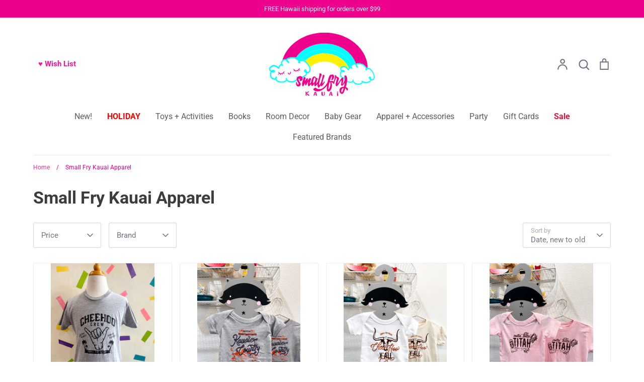

--- FILE ---
content_type: text/html; charset=utf-8
request_url: https://smallfrykauai.com/collections/sfk-apparel
body_size: 37576
content:
<!doctype html>
<html class="no-js supports-no-cookies" lang="en" fontify-lang="en">
<head>
  <!-- Expression 6.1.1 -->
  <meta charset="utf-8" />
<meta name="viewport" content="width=device-width,initial-scale=1.0" />
<meta http-equiv="X-UA-Compatible" content="IE=edge">

<link rel="preconnect" href="https://cdn.shopify.com" crossorigin>
<link rel="preconnect" href="https://fonts.shopify.com" crossorigin>
<link rel="preconnect" href="https://monorail-edge.shopifysvc.com"><link rel="preload" as="font" href="//smallfrykauai.com/cdn/fonts/roboto/roboto_n4.2019d890f07b1852f56ce63ba45b2db45d852cba.woff2" type="font/woff2" crossorigin><link rel="preload" as="font" href="//smallfrykauai.com/cdn/fonts/roboto/roboto_n7.f38007a10afbbde8976c4056bfe890710d51dec2.woff2" type="font/woff2" crossorigin><link rel="preload" as="font" href="//smallfrykauai.com/cdn/fonts/roboto/roboto_i4.57ce898ccda22ee84f49e6b57ae302250655e2d4.woff2" type="font/woff2" crossorigin><link rel="preload" as="font" href="//smallfrykauai.com/cdn/fonts/roboto/roboto_i7.7ccaf9410746f2c53340607c42c43f90a9005937.woff2" type="font/woff2" crossorigin><link rel="preload" as="font" href="//smallfrykauai.com/cdn/fonts/roboto/roboto_n4.2019d890f07b1852f56ce63ba45b2db45d852cba.woff2" type="font/woff2" crossorigin><link rel="preload" as="font" href="//smallfrykauai.com/cdn/fonts/roboto/roboto_n7.f38007a10afbbde8976c4056bfe890710d51dec2.woff2" type="font/woff2" crossorigin><link rel="preload" as="font" href="//smallfrykauai.com/cdn/fonts/pacifico/pacifico_n4.70d15be9aa2255257fe626d87fbc1ed38436b047.woff2" type="font/woff2" crossorigin><link rel="preload" href="//smallfrykauai.com/cdn/shop/t/3/assets/vendor.min.js?v=170825437683692799811643511282" as="script">
<link rel="preload" href="//smallfrykauai.com/cdn/shop/t/3/assets/theme.js?v=121412842450929077431643511281" as="script"><link rel="canonical" href="https://smallfrykauai.com/collections/sfk-apparel" /><link rel="shortcut icon" href="//smallfrykauai.com/cdn/shop/files/Favicon.png?v=1643515742" type="image/png" />
  <meta name="theme-color" content="">
<script>

/* don't expect this to work on older ie */

window.oncontextmenu = function () { return false; }

</script><title>Small Fry Kauai Apparel
    
    
    
</title>

  <meta property="og:site_name" content="Small Fry Kauai">
<meta property="og:url" content="https://smallfrykauai.com/collections/sfk-apparel">
<meta property="og:title" content="Small Fry Kauai Apparel">
<meta property="og:type" content="product.group">
<meta property="og:description" content="Small Fry Kauai"><meta property="og:image" content="http://smallfrykauai.com/cdn/shop/files/SFK_Rainbow_Logo_c5b45c09-6808-4433-8af4-a6432357dbfe_1200x1200.jpg?v=1606191983">
  <meta property="og:image:secure_url" content="https://smallfrykauai.com/cdn/shop/files/SFK_Rainbow_Logo_c5b45c09-6808-4433-8af4-a6432357dbfe_1200x1200.jpg?v=1606191983">
  <meta property="og:image:width" content="583">
  <meta property="og:image:height" content="348"><meta name="twitter:card" content="summary_large_image">
<meta name="twitter:title" content="Small Fry Kauai Apparel">
<meta name="twitter:description" content="Small Fry Kauai">


  <link href="//smallfrykauai.com/cdn/shop/t/3/assets/styles.css?v=89254155811629639641759331817" rel="stylesheet" type="text/css" media="all" />

  <script>
    document.documentElement.className = document.documentElement.className.replace('no-js', 'js');
    window.theme = window.theme || {};
    window.slate = window.slate || {};

    
    theme.moneyFormatWithCodePreference = "${{amount}}";
    

    theme.moneyFormat = "${{amount}}";
    theme.strings = {
      addToCart: "Add to Cart",
      soldOut: "Sold Out",
      unavailable: "Unavailable",
      addressError: "Error looking up that address",
      addressNoResults: "No results for that address",
      addressQueryLimit: "You have exceeded the Google API usage limit. Consider upgrading to a \u003ca href=\"https:\/\/developers.google.com\/maps\/premium\/usage-limits\"\u003ePremium Plan\u003c\/a\u003e.",
      authError: "There was a problem authenticating your Google Maps API Key.",
      addingToCart: "Adding",
      addedToCart: "Added",
      goToCart: "Go to cart",
      cart: "Cart",
      cartTermsNotChecked: "You must agree to the terms and conditions before continuing.",
      quantityTooHigh: "You can only have [[ quantity ]] in your cart",
      unitPriceSeparator: " \/ ",
      searchResultsPages: "Pages",
      searchResultsViewAll: "View all results",
      searchResultsNoResults: "Sorry, we couldn\u0026#39;t find any results",
      previous: "Previous",
      next: "Next",
      cart_shipping_calculator_hide_calculator: "Hide shipping calculator",
      cart_shipping_calculator_title: "Get shipping estimates",
      cart_general_hide_note: "Hide Note",
      cart_general_show_note: "Add Note",
      inventoryNotice: "[[ quantity ]] in stock",
      imageSlider: "Image slider"
    };
    theme.routes = {
      wishlist_url: '',
      account_addresses_url: '/account/addresses',
      search_url: '/search',
      cart_url: '/cart',
      cart_add_url: '/cart/add',
      cart_change_url: '/cart/change'
    };
    theme.settings = {
      dynamicQtyOpts: true
    };
  </script><script src="//smallfrykauai.com/cdn/shop/t/3/assets/vendor.min.js?v=170825437683692799811643511282" defer="defer"></script>
  <script src="//smallfrykauai.com/cdn/shop/t/3/assets/theme.js?v=121412842450929077431643511281" defer="defer"></script>

  <script>window.performance && window.performance.mark && window.performance.mark('shopify.content_for_header.start');</script><meta id="shopify-digital-wallet" name="shopify-digital-wallet" content="/27249506/digital_wallets/dialog">
<meta name="shopify-checkout-api-token" content="742f5088748eabae0930343569a1749f">
<meta id="in-context-paypal-metadata" data-shop-id="27249506" data-venmo-supported="true" data-environment="production" data-locale="en_US" data-paypal-v4="true" data-currency="USD">
<link rel="alternate" type="application/atom+xml" title="Feed" href="/collections/sfk-apparel.atom" />
<link rel="alternate" type="application/json+oembed" href="https://smallfrykauai.com/collections/sfk-apparel.oembed">
<script async="async" src="/checkouts/internal/preloads.js?locale=en-US"></script>
<link rel="preconnect" href="https://shop.app" crossorigin="anonymous">
<script async="async" src="https://shop.app/checkouts/internal/preloads.js?locale=en-US&shop_id=27249506" crossorigin="anonymous"></script>
<script id="apple-pay-shop-capabilities" type="application/json">{"shopId":27249506,"countryCode":"US","currencyCode":"USD","merchantCapabilities":["supports3DS"],"merchantId":"gid:\/\/shopify\/Shop\/27249506","merchantName":"Small Fry Kauai","requiredBillingContactFields":["postalAddress","email"],"requiredShippingContactFields":["postalAddress","email"],"shippingType":"shipping","supportedNetworks":["visa","masterCard","amex","discover","elo","jcb"],"total":{"type":"pending","label":"Small Fry Kauai","amount":"1.00"},"shopifyPaymentsEnabled":true,"supportsSubscriptions":true}</script>
<script id="shopify-features" type="application/json">{"accessToken":"742f5088748eabae0930343569a1749f","betas":["rich-media-storefront-analytics"],"domain":"smallfrykauai.com","predictiveSearch":true,"shopId":27249506,"locale":"en"}</script>
<script>var Shopify = Shopify || {};
Shopify.shop = "small-fry-kauai.myshopify.com";
Shopify.locale = "en";
Shopify.currency = {"active":"USD","rate":"1.0"};
Shopify.country = "US";
Shopify.theme = {"name":"Expression","id":120812404791,"schema_name":"Expression","schema_version":"6.1.1","theme_store_id":230,"role":"main"};
Shopify.theme.handle = "null";
Shopify.theme.style = {"id":null,"handle":null};
Shopify.cdnHost = "smallfrykauai.com/cdn";
Shopify.routes = Shopify.routes || {};
Shopify.routes.root = "/";</script>
<script type="module">!function(o){(o.Shopify=o.Shopify||{}).modules=!0}(window);</script>
<script>!function(o){function n(){var o=[];function n(){o.push(Array.prototype.slice.apply(arguments))}return n.q=o,n}var t=o.Shopify=o.Shopify||{};t.loadFeatures=n(),t.autoloadFeatures=n()}(window);</script>
<script>
  window.ShopifyPay = window.ShopifyPay || {};
  window.ShopifyPay.apiHost = "shop.app\/pay";
  window.ShopifyPay.redirectState = null;
</script>
<script id="shop-js-analytics" type="application/json">{"pageType":"collection"}</script>
<script defer="defer" async type="module" src="//smallfrykauai.com/cdn/shopifycloud/shop-js/modules/v2/client.init-shop-cart-sync_BdyHc3Nr.en.esm.js"></script>
<script defer="defer" async type="module" src="//smallfrykauai.com/cdn/shopifycloud/shop-js/modules/v2/chunk.common_Daul8nwZ.esm.js"></script>
<script type="module">
  await import("//smallfrykauai.com/cdn/shopifycloud/shop-js/modules/v2/client.init-shop-cart-sync_BdyHc3Nr.en.esm.js");
await import("//smallfrykauai.com/cdn/shopifycloud/shop-js/modules/v2/chunk.common_Daul8nwZ.esm.js");

  window.Shopify.SignInWithShop?.initShopCartSync?.({"fedCMEnabled":true,"windoidEnabled":true});

</script>
<script>
  window.Shopify = window.Shopify || {};
  if (!window.Shopify.featureAssets) window.Shopify.featureAssets = {};
  window.Shopify.featureAssets['shop-js'] = {"shop-cart-sync":["modules/v2/client.shop-cart-sync_QYOiDySF.en.esm.js","modules/v2/chunk.common_Daul8nwZ.esm.js"],"init-fed-cm":["modules/v2/client.init-fed-cm_DchLp9rc.en.esm.js","modules/v2/chunk.common_Daul8nwZ.esm.js"],"shop-button":["modules/v2/client.shop-button_OV7bAJc5.en.esm.js","modules/v2/chunk.common_Daul8nwZ.esm.js"],"init-windoid":["modules/v2/client.init-windoid_DwxFKQ8e.en.esm.js","modules/v2/chunk.common_Daul8nwZ.esm.js"],"shop-cash-offers":["modules/v2/client.shop-cash-offers_DWtL6Bq3.en.esm.js","modules/v2/chunk.common_Daul8nwZ.esm.js","modules/v2/chunk.modal_CQq8HTM6.esm.js"],"shop-toast-manager":["modules/v2/client.shop-toast-manager_CX9r1SjA.en.esm.js","modules/v2/chunk.common_Daul8nwZ.esm.js"],"init-shop-email-lookup-coordinator":["modules/v2/client.init-shop-email-lookup-coordinator_UhKnw74l.en.esm.js","modules/v2/chunk.common_Daul8nwZ.esm.js"],"pay-button":["modules/v2/client.pay-button_DzxNnLDY.en.esm.js","modules/v2/chunk.common_Daul8nwZ.esm.js"],"avatar":["modules/v2/client.avatar_BTnouDA3.en.esm.js"],"init-shop-cart-sync":["modules/v2/client.init-shop-cart-sync_BdyHc3Nr.en.esm.js","modules/v2/chunk.common_Daul8nwZ.esm.js"],"shop-login-button":["modules/v2/client.shop-login-button_D8B466_1.en.esm.js","modules/v2/chunk.common_Daul8nwZ.esm.js","modules/v2/chunk.modal_CQq8HTM6.esm.js"],"init-customer-accounts-sign-up":["modules/v2/client.init-customer-accounts-sign-up_C8fpPm4i.en.esm.js","modules/v2/client.shop-login-button_D8B466_1.en.esm.js","modules/v2/chunk.common_Daul8nwZ.esm.js","modules/v2/chunk.modal_CQq8HTM6.esm.js"],"init-shop-for-new-customer-accounts":["modules/v2/client.init-shop-for-new-customer-accounts_CVTO0Ztu.en.esm.js","modules/v2/client.shop-login-button_D8B466_1.en.esm.js","modules/v2/chunk.common_Daul8nwZ.esm.js","modules/v2/chunk.modal_CQq8HTM6.esm.js"],"init-customer-accounts":["modules/v2/client.init-customer-accounts_dRgKMfrE.en.esm.js","modules/v2/client.shop-login-button_D8B466_1.en.esm.js","modules/v2/chunk.common_Daul8nwZ.esm.js","modules/v2/chunk.modal_CQq8HTM6.esm.js"],"shop-follow-button":["modules/v2/client.shop-follow-button_CkZpjEct.en.esm.js","modules/v2/chunk.common_Daul8nwZ.esm.js","modules/v2/chunk.modal_CQq8HTM6.esm.js"],"lead-capture":["modules/v2/client.lead-capture_BntHBhfp.en.esm.js","modules/v2/chunk.common_Daul8nwZ.esm.js","modules/v2/chunk.modal_CQq8HTM6.esm.js"],"checkout-modal":["modules/v2/client.checkout-modal_CfxcYbTm.en.esm.js","modules/v2/chunk.common_Daul8nwZ.esm.js","modules/v2/chunk.modal_CQq8HTM6.esm.js"],"shop-login":["modules/v2/client.shop-login_Da4GZ2H6.en.esm.js","modules/v2/chunk.common_Daul8nwZ.esm.js","modules/v2/chunk.modal_CQq8HTM6.esm.js"],"payment-terms":["modules/v2/client.payment-terms_MV4M3zvL.en.esm.js","modules/v2/chunk.common_Daul8nwZ.esm.js","modules/v2/chunk.modal_CQq8HTM6.esm.js"]};
</script>
<script>(function() {
  var isLoaded = false;
  function asyncLoad() {
    if (isLoaded) return;
    isLoaded = true;
    var urls = ["https:\/\/instafeed.nfcube.com\/cdn\/15846f022f4596f8ba7b8b41837834e2.js?shop=small-fry-kauai.myshopify.com"];
    for (var i = 0; i < urls.length; i++) {
      var s = document.createElement('script');
      s.type = 'text/javascript';
      s.async = true;
      s.src = urls[i];
      var x = document.getElementsByTagName('script')[0];
      x.parentNode.insertBefore(s, x);
    }
  };
  if(window.attachEvent) {
    window.attachEvent('onload', asyncLoad);
  } else {
    window.addEventListener('load', asyncLoad, false);
  }
})();</script>
<script id="__st">var __st={"a":27249506,"offset":-36000,"reqid":"ed7b28c9-ddab-49f4-8d87-675c6e01880a-1769031526","pageurl":"smallfrykauai.com\/collections\/sfk-apparel","u":"c307db154c6d","p":"collection","rtyp":"collection","rid":263305363511};</script>
<script>window.ShopifyPaypalV4VisibilityTracking = true;</script>
<script id="captcha-bootstrap">!function(){'use strict';const t='contact',e='account',n='new_comment',o=[[t,t],['blogs',n],['comments',n],[t,'customer']],c=[[e,'customer_login'],[e,'guest_login'],[e,'recover_customer_password'],[e,'create_customer']],r=t=>t.map((([t,e])=>`form[action*='/${t}']:not([data-nocaptcha='true']) input[name='form_type'][value='${e}']`)).join(','),a=t=>()=>t?[...document.querySelectorAll(t)].map((t=>t.form)):[];function s(){const t=[...o],e=r(t);return a(e)}const i='password',u='form_key',d=['recaptcha-v3-token','g-recaptcha-response','h-captcha-response',i],f=()=>{try{return window.sessionStorage}catch{return}},m='__shopify_v',_=t=>t.elements[u];function p(t,e,n=!1){try{const o=window.sessionStorage,c=JSON.parse(o.getItem(e)),{data:r}=function(t){const{data:e,action:n}=t;return t[m]||n?{data:e,action:n}:{data:t,action:n}}(c);for(const[e,n]of Object.entries(r))t.elements[e]&&(t.elements[e].value=n);n&&o.removeItem(e)}catch(o){console.error('form repopulation failed',{error:o})}}const l='form_type',E='cptcha';function T(t){t.dataset[E]=!0}const w=window,h=w.document,L='Shopify',v='ce_forms',y='captcha';let A=!1;((t,e)=>{const n=(g='f06e6c50-85a8-45c8-87d0-21a2b65856fe',I='https://cdn.shopify.com/shopifycloud/storefront-forms-hcaptcha/ce_storefront_forms_captcha_hcaptcha.v1.5.2.iife.js',D={infoText:'Protected by hCaptcha',privacyText:'Privacy',termsText:'Terms'},(t,e,n)=>{const o=w[L][v],c=o.bindForm;if(c)return c(t,g,e,D).then(n);var r;o.q.push([[t,g,e,D],n]),r=I,A||(h.body.append(Object.assign(h.createElement('script'),{id:'captcha-provider',async:!0,src:r})),A=!0)});var g,I,D;w[L]=w[L]||{},w[L][v]=w[L][v]||{},w[L][v].q=[],w[L][y]=w[L][y]||{},w[L][y].protect=function(t,e){n(t,void 0,e),T(t)},Object.freeze(w[L][y]),function(t,e,n,w,h,L){const[v,y,A,g]=function(t,e,n){const i=e?o:[],u=t?c:[],d=[...i,...u],f=r(d),m=r(i),_=r(d.filter((([t,e])=>n.includes(e))));return[a(f),a(m),a(_),s()]}(w,h,L),I=t=>{const e=t.target;return e instanceof HTMLFormElement?e:e&&e.form},D=t=>v().includes(t);t.addEventListener('submit',(t=>{const e=I(t);if(!e)return;const n=D(e)&&!e.dataset.hcaptchaBound&&!e.dataset.recaptchaBound,o=_(e),c=g().includes(e)&&(!o||!o.value);(n||c)&&t.preventDefault(),c&&!n&&(function(t){try{if(!f())return;!function(t){const e=f();if(!e)return;const n=_(t);if(!n)return;const o=n.value;o&&e.removeItem(o)}(t);const e=Array.from(Array(32),(()=>Math.random().toString(36)[2])).join('');!function(t,e){_(t)||t.append(Object.assign(document.createElement('input'),{type:'hidden',name:u})),t.elements[u].value=e}(t,e),function(t,e){const n=f();if(!n)return;const o=[...t.querySelectorAll(`input[type='${i}']`)].map((({name:t})=>t)),c=[...d,...o],r={};for(const[a,s]of new FormData(t).entries())c.includes(a)||(r[a]=s);n.setItem(e,JSON.stringify({[m]:1,action:t.action,data:r}))}(t,e)}catch(e){console.error('failed to persist form',e)}}(e),e.submit())}));const S=(t,e)=>{t&&!t.dataset[E]&&(n(t,e.some((e=>e===t))),T(t))};for(const o of['focusin','change'])t.addEventListener(o,(t=>{const e=I(t);D(e)&&S(e,y())}));const B=e.get('form_key'),M=e.get(l),P=B&&M;t.addEventListener('DOMContentLoaded',(()=>{const t=y();if(P)for(const e of t)e.elements[l].value===M&&p(e,B);[...new Set([...A(),...v().filter((t=>'true'===t.dataset.shopifyCaptcha))])].forEach((e=>S(e,t)))}))}(h,new URLSearchParams(w.location.search),n,t,e,['guest_login'])})(!0,!0)}();</script>
<script integrity="sha256-4kQ18oKyAcykRKYeNunJcIwy7WH5gtpwJnB7kiuLZ1E=" data-source-attribution="shopify.loadfeatures" defer="defer" src="//smallfrykauai.com/cdn/shopifycloud/storefront/assets/storefront/load_feature-a0a9edcb.js" crossorigin="anonymous"></script>
<script crossorigin="anonymous" defer="defer" src="//smallfrykauai.com/cdn/shopifycloud/storefront/assets/shopify_pay/storefront-65b4c6d7.js?v=20250812"></script>
<script data-source-attribution="shopify.dynamic_checkout.dynamic.init">var Shopify=Shopify||{};Shopify.PaymentButton=Shopify.PaymentButton||{isStorefrontPortableWallets:!0,init:function(){window.Shopify.PaymentButton.init=function(){};var t=document.createElement("script");t.src="https://smallfrykauai.com/cdn/shopifycloud/portable-wallets/latest/portable-wallets.en.js",t.type="module",document.head.appendChild(t)}};
</script>
<script data-source-attribution="shopify.dynamic_checkout.buyer_consent">
  function portableWalletsHideBuyerConsent(e){var t=document.getElementById("shopify-buyer-consent"),n=document.getElementById("shopify-subscription-policy-button");t&&n&&(t.classList.add("hidden"),t.setAttribute("aria-hidden","true"),n.removeEventListener("click",e))}function portableWalletsShowBuyerConsent(e){var t=document.getElementById("shopify-buyer-consent"),n=document.getElementById("shopify-subscription-policy-button");t&&n&&(t.classList.remove("hidden"),t.removeAttribute("aria-hidden"),n.addEventListener("click",e))}window.Shopify?.PaymentButton&&(window.Shopify.PaymentButton.hideBuyerConsent=portableWalletsHideBuyerConsent,window.Shopify.PaymentButton.showBuyerConsent=portableWalletsShowBuyerConsent);
</script>
<script data-source-attribution="shopify.dynamic_checkout.cart.bootstrap">document.addEventListener("DOMContentLoaded",(function(){function t(){return document.querySelector("shopify-accelerated-checkout-cart, shopify-accelerated-checkout")}if(t())Shopify.PaymentButton.init();else{new MutationObserver((function(e,n){t()&&(Shopify.PaymentButton.init(),n.disconnect())})).observe(document.body,{childList:!0,subtree:!0})}}));
</script>
<link id="shopify-accelerated-checkout-styles" rel="stylesheet" media="screen" href="https://smallfrykauai.com/cdn/shopifycloud/portable-wallets/latest/accelerated-checkout-backwards-compat.css" crossorigin="anonymous">
<style id="shopify-accelerated-checkout-cart">
        #shopify-buyer-consent {
  margin-top: 1em;
  display: inline-block;
  width: 100%;
}

#shopify-buyer-consent.hidden {
  display: none;
}

#shopify-subscription-policy-button {
  background: none;
  border: none;
  padding: 0;
  text-decoration: underline;
  font-size: inherit;
  cursor: pointer;
}

#shopify-subscription-policy-button::before {
  box-shadow: none;
}

      </style>

<script>window.performance && window.performance.mark && window.performance.mark('shopify.content_for_header.end');</script>  <style type="text/css" id="nitro-fontify" >
</style>

<!-- BEGIN app block: shopify://apps/avis-product-options/blocks/avisplus-product-options/e076618e-4c9c-447f-ad6d-4f1577799c29 -->




<script>
    window.OpusNoShadowRoot=true;
    window.apo_js_loaded={options:!1,style_collection:!1,style_product:!1,minicart:!1};
    window.ap_front_settings = {
      root_api:"https://apo-api.avisplus.io/",
      check_on: {add_to_cart: false, check_out: false},
      page_type: "collection",
      shop_id: "27249506",
      money_format: "${{amount}}",
      money_with_currency_format: "${{amount}} USD",
      icon_tooltip: "https://cdn.shopify.com/extensions/019be0fb-b658-7a0e-b466-10739cf210a1/avis-options-v1.7.137.5/assets/tooltip.svg",
      currency_code: '',
      url_jquery: "https://cdn.shopify.com/extensions/019be0fb-b658-7a0e-b466-10739cf210a1/avis-options-v1.7.137.5/assets/jquery-3.6.0.min.js",
      theme_name: "",
      customer: null ,
      customer_order_count: ``,
      curCountryCode: `US`,
      url_css_date: "https://cdn.shopify.com/extensions/019be0fb-b658-7a0e-b466-10739cf210a1/avis-options-v1.7.137.5/assets/apo-date.min.css",
      url_css_main_v1: "https://cdn.shopify.com/extensions/019be0fb-b658-7a0e-b466-10739cf210a1/avis-options-v1.7.137.5/assets/apo-product-options_v1.min.css",
      url_css_main_v2: "https://cdn.shopify.com/extensions/019be0fb-b658-7a0e-b466-10739cf210a1/avis-options-v1.7.137.5/assets/apo-product-options_v2.min.css",
      joinAddCharge: "|",
      cart_collections: [],
      inventories: {},
      product_info: {
        product: null,
        product_id: ``,
        collections: []
      },
    };
  window.avisConfigs = window.ap_front_settings;window.ap_front_settings.config = {};
    window.ap_front_settings.config.app_v = 'v1';
    window.apoThemeConfigs = null;
    window.ap_front_settings.config["optionset"]=[];
    window.apoOptionLocales = {options:null, config: null, version: "2025-01", avisOptions:{}, avisSettings:{}, locale:"en"};
    window.apoOptionLocales.convertLocales = function (locale) {
        var localeUpper = locale.toUpperCase();
        return ["PT-BR","PT-PT", "ZH-CN","ZH-TW"].includes(localeUpper) ? localeUpper.replace("-", "_") : localeUpper.match(/^[a-zA-Z]{2}-[a-zA-Z]{2}$/) ? localeUpper.substring(0, 2) : localeUpper;
    };var styleOptions = [];
    var avisListLocales = {};
    var listKeyMeta = [];
    var AvisOptionsData = AvisOptionsData || {};// Option setsAvisOptionsData.listKeyButtonAddCart=["xo-cart-add > button.xo-btn","div.paymentButtonsWrapper button.product--add-to-cart-button",'button[type="submit"].smi-button-add-cart',"#product-form .cm_add-to-package.product-form__cart-submit[type='submit']","gp-button button.gp-button-atc","#product-add-to-cart.btn",".product-submit.action-button.submit",".product-form__add-button.button.button--primary[data-hero-id]:not(button[data-hero-hidden])","button.product-form__submit:not(.gPreorderHidden)",".form-ops-upsells-with-avis button[id^='opus-submit-upsells-avis-']",".product-submit input.spice-submit-button",'form div[class="mb-2 md:mb-3"] button[type="submit"]:not(.spr-button):not(.apo-exclude)','button[id*="rfq-btn"]','button[id*="AddToCart"]','button[id*="add-to-cart"]','button[id*="addToCart"]',"button.product-form__cart-submit[data-add-to-cart]",'a[id*="AddToCart"]','a[id*="addToCart"]',".product__add-to-cart-button",".product-form--atc-button",".product-form__cart-submit",".product-buy-buttons--cta",".btn--add-to-cart",".button-cart","button.add-to-cart-btn",".add-to-cart-button","button--addToCart","button[type=submit].single_add_to_cart_button","[data-product-add]",'button[data-pf-type*="ProductATC"]',"[name=add]:not([type=normal])","[type=submit]:not(.spr-button):not(.apo-exclude):not(.hidden-cart-btn)",".lh-buy-now",".qview-btn-addtocart",".ajax-submit.action_button.add_to_cart",".action_button.add_to_cart",".atc-btn-container .add_to_cart",".add_to_cart",".button.ajax-submit.action_button",".action_button.add_to_cart",".action_button.add_to_cart",".btn-addtocart",".product-form__submit",".product-form__add-button:not(.hidden-cart-btn)",".product-form--add-to-cart",".btn--subtle-hover","#product-add-to-cart","#AddToCart",".button--large",".AddtoCart","button[type='button'][data-action='add-to-cart']","product-form.product-form button.product-form__submit",".quantity-submit-row__submit button","button.add-to-cart:not(.rfq-btn)"];
  AvisOptionsData.listKeyButtonAddCart_2=["form[id*='product-form-sticky-template'] button[id*='x-atc-button-sticky-template']", "button#product-sticky-add-to-cart", ".dbtfy-sticky-addtocart .dbtfy-sticky-addtocart__button", ".product-sticky-form__variant > button", "#product-form-sticky-atc-bar button.product-form__submit", "sticky-atc-bar button.f-product-form__submit", ".add_to_cart_holder #AddToCartSticky.single-add-to-cart-button",".sticky-atc__buttons button.add-to-cart", ".product-sticky-form__variant>button", "xo-cart-add > button.xo-btn",".sticky-atc__button button", "button#button-cart-sticky", "sticky-atc button.main-product-atc" ,"gp-button button.gp-button-atc[aria-label='Add to cart']","sticky-atc button.m-add-to-cart", "div.paymentButtonsWrapper button.product--add-to-cart-button","input.btn-sticky-add-to-cart[data-sticky-btn-addtocart][type='submit']","#bundle-sticky_submit","product-sticky-bar buy-buttons button.button","input[data-btn-addtocart][type='submit'][name='add']", ".sticky-cart__form .product-form__submit[name='add']"];
  AvisOptionsData.listKeyMeta = listKeyMeta;  
      var AvisOptionsConfig = {
        key_cart_order:"_apo_order",
        key_cart_option: "_apo_option",
        featured_product: [],
        mini_carts: [],
        list_language: [["Color", "Cor"],["Size", "Tamanho","Tamaño"],["Inlay", "インレー","박아 넣다"],["Metal", "金属","금속"],["Size (US)", "サイズ (米国)","사이즈(미국)"],
        ],
        list_language_values: [
            ["Black Diamonds", "ブラックダイヤモンド","블랙 다이아몬드"],
            ["Customisation (Chat with us)", "カスタマイズ（チャットでご相談ください）","맞춤화(채팅)"],
            ["White Diamonds","ホワイトダイヤモンド","화이트 다이아몬드"],
            ["Yellow Diamond & White Diamonds","イエロー ダイヤモンド & ホワイト ダイヤモンド","옐로우 다이아몬드 & 화이트 다이아몬드"],
            ["Black Diamond & White Diamond","ブラックダイヤモンド＆ホワイトダイヤモンド","블랙 다이아몬드 & 화이트 다이아몬드"],
            ["Blue Diamonds","ブルーダイヤモンド","블루 다이아몬드"]
        ],
        productVariantPriceCssHide: "",
        priceMod: null
      };

      AvisOptionsConfig["is_merge_ac_cart"] = window.ap_front_settings.config?.config_app?.cart_page?.display_addon_cart === "merge" || window.ap_front_settings.shop_id === "89229132117";
      AvisOptionsConfig["show_edit_options"] = window.ap_front_settings.config?.config_app?.cart_page?.edit_options ?? false;
      AvisOptionsConfig["text_edit_options"] = window.ap_front_settings.config?.config_app?.text_edit_options_cart ?? "Edit options";
      
      if (AvisOptionsConfig["is_merge_ac_cart"])
      {
        let styleCss = document.createElement("style");
        styleCss.innerHTML = `.apo-cart-item, .apo-cart-item-mini{display: none !important;}`;
        document.head.insertBefore(styleCss, document.head.firstChild);
      }
      
      var AvisStyleOptions = {
        page: "collection",
        shop: {
            name: "Small Fry Kauai",
            url: "https://smallfrykauai.com",
            domain: "smallfrykauai.com"
        },
        cur_locale: 'en',
        locale:'en',
        moneyFormat: "${{amount}}",
        product: null,
        curVariant: null,
        has_only_default_variant: false,
        options_with_values: null,
        show_option_name: true,
        sort_option: false,
        product_ids_option: [],
        plan: window.ap_front_settings.config['config_app'] ? window.ap_front_settings.config['config_app'].appPlan : null,
      }; AvisStyleOptions.currency = "USD"; 
      if (!AvisStyleOptions.product_ids_option) AvisStyleOptions.product_ids_option = [];
      AvisStyleOptions.style_options = styleOptions;
      AvisStyleOptions.rootExtension = {
      };
      AvisStyleOptions.themeQuickview = ["Kalles", "Unsen", "Sense", "Refresh"];
      AvisStyleOptions.themeSetintervalCollection = ["Kalles", "Unsen", "Sense", "Refresh", "mega-digital"];
      AvisStyleOptions.selectors = {
        priceCollectionSelector: '.price, .product-price, .productitem--price, .product-item-price, p.color--primary-meta.m0.font-size--sm.line-height--4.wd--font-size--m.wd--line-height--4, p.color--primary-accent.m0.font-size--sm.line-height--4.wd--font-size--m.wd--line-height--4, .money-styling, .card__price, .product-card__price, .product__prices, .grid-product__price-wrap, .product-item--price, .grid-link__meta, .prod-price, .product-grid--price, .product-item__price, .product-list-item-price, .grid-product__price, .product_image_caption span, .price_wrapper',
        productThumbnailsImageSelector: ['.swiper-thumbnails-main-container .swiper-slide','.product-gallery__thumbnail_item','.product-thumbs .product-single__thumbnails-item','.swiper-wrapper .swiper-slide','.gallery-thumbs [class*="gallery-thumbs__image-"]','.product-gallery__thumbnails .product-gallery__thumbnail','.thumbnails__thumbs .thumb--media-image','.product-area__thumbs__thumb','.thumb-slider-slides .product-single__thumbnails-item','.product-image-container .product_image','.product__thumbnail-list-inner .product__thumbnail-item','ul#ProductThumbs-product-template li','[data-product-thumbs] .media__thumb','.product-single__thumbnail-item','.product-single__thumbnails .product-single__thumbnail','.product-gallery--navigation .product-gallery--media-thumbnail','.thumbnails .product-thumbnail-wrap','.product-media--thumbs .product-media--thumb-container','.product-single__photo__nav__dots .slick-dots li','.gallery-navigation--scroller .product-gallery--media-thumbnail','.product__thumbnail-list .product__thumbnail-item','.thumbnails .thumbnail','.product__slides-navigation-container .product__slides-navigation','.productImgSlider-nav .product-single__media-thumb','slideshow-thumbnails [class*="slideshow-thumbnails-item"]','.product__thumbs--scroller .product__thumb-item','.product__thumbnails .md--up--flex--auto','.product-detail__thumbnails .product-detail__thumbnail','.media__thumb__wrapper .media__thumb','.thumbnails .image','.thumbs-holder .thumb','.product_thumbnail-list .product_thumbnail','.product-gallery__thumbnail-list .product-gallery__thumbnail','.product__thumbs .product__thumb-item','.product-media-nav .product-media-nav-item','.product-thumbnails .product-thumbnails__item','.product-page--grid .product-media--wrapper','.product-gallery__thumb-slides .product-single__thumbnails-item','.product-gallery__media-list .product-gallery__media-list-item','.product-gallery-navigation__thumbnails .product-gallery__navigation-thumbnail','.thumbnail-list .thumbnail-list__item','#product-images .product-image','#product-thumbnails .product-thumbnail','.main-product__media-thumbs-list .main-product__media-thumbs-item','.main-product__media-list .main-product__media-item','.product-thumbnail-list-item','.product-thumbnail-slider [data-name="slide"]', '.product-gallery--media-thumbnail', '.product-single__thumbnails .swiper-slide', '.product-medias__thumbnail', '.thumbnail-list__item', '.product-single__thumbnails .product-single__thumbnails-item', '.thumbs .thumb', '.product-gallery .thumbnails .thumbnail', '.product-thumbnails .product-thumbnail', '.product__thumbnails .product-flickity__slides .nine-twelfths.md--up--one-whole', '#thumblist .thumb_item', '#ProductThumbs-product-template li', '#product-image-thumbnails li', '.product-gallery--navigation .product-gallery--thumbnail-trigger', '#product-thumbnails li', '.productimages .thumbs ul li', '#product-photos .thumbnails a', '.product-single__thumbnails .product-single__thumbnail-item', '.product-single__thumbnails .thumbnail-wrapper.grid__item', '.product-photo-thumbs .grid-item', '#product-thumbnails-product-template .thumbnails .thumbnail-gallery-item', '.product__slideshow--nav img', '.product__thumbs--beside .product__thumb-item', '.product-thumbnails .product-slideshow-pagination-item', '.productThumbs li', '.product_slider .flex-control-thumbs li', '#product-photos .thumb_product', '.product-images .product-thumbnails img', '.Product__SlideshowNavScroller .Product__SlideshowNavImage', '#image-block .flex-control-thumbs li', '.product-detail .gallery .thumbnails a', '.product__thumbnails .product__thumbnail', '.product_gallery_nav .gallery-cell', '.product-single__photo .slick-dots li', 'ul#ProductThumbs li.grid__item', 'html.product .secondary-images .secondary-image', '#product-area .pager .wrap.thumb', '.product-single__thumbnails .product-single__media-wrapper', '.product--stacked .product__media-list .product__media-item', '.product--columns .product__media-list .product__media-item'],
        singleOptionSelector: 'variant-radios-page fieldset, .product-page-info__variants select, .product-block[data-dynamic-variants-enabled], .product-content-wrapper .product_variant_options,.option-selectors,.wetheme-dropdown__select,.single-option-selector, select[data-single-option-selector], .pretty-select select:not(.replaced), .select-wrapper select, .selector-wrapper:not(.has-pretty-select) select, .product-form__select .form__input--select',
        selectOptionDetail: `.main-product__size,.x-variant-picker, .swatch_options ,dm-variant-selects, variant-radios-page, div[data-product-options][data-block-id="options"], .dbtfy-variant-picker, .hdt-product-info__item hdt-variant-picker, gp-product-variants, product-options, variant-radios-detail, .beae-variant-wrapper, block-variant-picker, .maxus-productdetail__options, .product-form product-variants:not(.product-sticky-form__variants), .options-selection__select-wrapper,.ProductForm__Variants,product-options-root,product-variant-selector,.product-form__controls-group--options,.option-selectors,.product__swatches,.pf-option-swatches,.option-values,.option-header,.product-variant-picker-block,.product-details__option-wrapper,.tt-swatches-container,.form-options,product-variants:not(.product-sticky-form__variants),.selectorVariants,.variants:not(.product-form):not([action="/cart/add"]),.product__variants__wrap,.g-variant-selector,.swatches,.pf-variant-radio,.radio-wrapper,.gf_variants-wrapper,.product-form--variants,variant-radios,.vario-variant-wrapper,#nt_variations,variant-selects,.pf-variant-select,.pf-variant-label,.product-single__swatches,.product-form__controls-group-options,.product-form-option,.swatches-type-products,.form-field.form-options,.swatch,form:not(.sticky-atc-form) div:not(.no-js) select[name="id"]:not(.original-selector),.tt-product-head__options,.variant-wrapper,.swatches-wrapper,.swatches__container,.product-form__controls-group:nth-child(1):not(.product-form__controls-group--submit),.product-swatches,#product-options .product-swatches, form#AddToCartForm > .swatch, .product-form--alt .form-field.form-options, .materialize-select, .product-form__select, .product-single__meta .radio-wrapper.product-form__item, .product__form-wrapper .product-form__item:not(.product-form__quantity-selector),.product-form .product-form__item:not(.product-form__quantity-selector,.product-form__item--quantity,.product-form__item--submit,.product-form__quantity), .variations .product-attribute, .product-details-wrapper .inline-field-wrapper, .product-single__form .variant-wrapper, .product__info .product__form .product__variants .form__control, .variant-group .variant-group-multiple, .card__section form[action*="/cart/add"] .product-form__variants,.yv-main-product-detail .product-option-selector, .f-product-single__block--variant_picker, .js-enabled.product__option[data-product-option], product-selector.main-product__selector, .product__form-container .product__variants-select, .product-single__box__block--variant_picker, .product-form-grid.product-form-grid-select .select-header, .product-form-grid.product-form-grid-select .select-wrapper, .product-form__variants .product-form__option, .product__details .product__controls-group .product__option, .product-info__variant-picker, .product__variant-picker.product-options, .variant-group, .t4s-swatch.t4s-color-mode__color, .t4s-swatch, .t4s-form__product .t4s-swatch.t4s-selector-mode__block-round2, .product__form .product-options .select-wrapper, .product__form .product-options .selected-text, form.td-product-form__form fieldset.td-product-form__option, .product-detail__options.row, .product-info [data-block-type="variant-picker"], #product-content .product-options.list-unstyled, variant-picker, .product__block__variants, .product-attributes.swatch, variant-radios.product-option, .product__variants, div[data-pf-type="ProductVariantSwatches"], .product__selectors, .g--option-theme.w-full, div[data-product-option][data-product-option-color], .selector-wrapper .single-option-selector, .product-page-info__options, sht-variant-radios, .ecom-element.ecom-product-single.ecom-product-single__variant-picker .ecom-product-single__variant-picker-container, variant-selection, div[data-node-type="add-to-cart-option-list"], loess-variant-picker, .product-content-wrapper .product_variant_options,div.productView-variants variant-selects, product-block-variant-selector, .f8pr-variant-selection, div[id*=__variant_picker],[class*='--variant_picker'] .product__variants-swatches`,
        btnValidationAddtocart: '#shopify_add_to_cart,.product-form .btn-cart,.js-product-button-add-to-cart,.shopify-product-form .btn-addtocart,#product-add-to-cart,.shopify-product-form .add_to_cart,.product-details__add-to-cart-button,.shopify-product-form .product-submit,.product-form__cart-buttons,.shopify-product-form input[type="submit"],.js-product-form button[type="submit"],form.product-purchase-form button[type="submit"],#addToCart,#AddToCart,[data-btn-type="add-to-cart"],.default-cart-button__button,.shopify-product-form button[data-add-to-cart],form[data-product-form] .add-to-cart-btn,.product__submit__add,.product-form .add-to-cart-button,.product-form__cart-submit,.shopify-product-form button[data-product-add],#AddToCart--product-template,.product-buy-buttons--cta,.product-form__add-btn,form[data-type="add-to-cart-form"] .product__add-to-cart,.productForm .productForm-submit,.ProductForm__AddToCart,.shopify-product-form .btn--add-to-cart,.ajax-product-form button[data-add-to-cart],.shopify-product-form .product__submit__add,form[data-product-form] .add-to-cart,.product-form .product__submit__add,.shopify-product-form button[type="submit"][data-add-button],.product-form .product-form__add-button,.product-form__submit,.product-single__form .add-to-cart,form#AddToCartForm button#AddToCart,form.shopify-product-form button.add-to-cart,form[action*="/cart/add"] [name="add"],form[action*="/cart/add"] button#AddToCartDesk, form[data-product-form] button[data-product-add], .product-form--atc-button[data-product-atc], .globo-validationForm, button.single_add_to_cart_button, input#AddToCart-product-template, button[data-action="add-to-cart"], .product-details-wrapper .add-to-cart input, form.product-menu-form .product-menu-button[data-product-menu-button-atc], .product-add input#AddToCart, #product-content #add-to-cart #addToCart, .product-form-submit-wrap .add-to-cart-button, .productForm-block .productForm-submit, .btn-wrapper-c .add, .product-submit input.add-to-cart, .form-element-quantity-submit .form-element-submit-button, .quantity-submit-row__submit input, form#AddToCartForm .product-add input#addToCart, .product__form .product__add-to-cart, #product-description form .product-add .add, .product-add input.button.product-add-available, .globo__validation-default, #product-area .product-details-wrapper .options .selector-wrapper .submit,.Sd_addProduct.add_to_cart,form.product_form .product-add input.AddtoCart, form.js-product-form-quickshop .product-form__buttons input.ajax-submit, form.product-form .product-add-to-cart button.product-button.tw-btn, button[data-pf-type="ProductATC"], form.shopify-product-form buy-buttons.buy-buttons button.button',
        parentSelectorSwatchCollection: '.parentSelectorSwatchCollection',
        imageSelectorCollection: 'img',
        productForm: 'div.product_form form.shopify-product-form,.product-form--container,.add-to-cart-form,form.productForm,.nt_cart_form,form.product-form-wrapper,form.product-purchase-form,form.product__form,form.js-product-form,form.ProductForm,form[data-product-form],form.product-buy-buttons--form,form.product__form-container,form.product__form-buttons,product-form.product-form form,form.buy-buttons__form,.main-product__form-form,#product-form-installment,#AddToCartForm,.shopify-product-form,.product_form_classes,form[data-type="add-to-cart-form"],.ajax-product-form,form.product-form,form.product_form,form.gPreorderForm,.product-single__form,.shopify-product-form,#shopify-section-product-template form[action*="/cart/add"],.ga-products-table li.ga-product,.pf-product-form,form.f8pr.cart-initialized',
        productCollectionItem: '#CollectionProductGrid product-item .product-collection__content, #CollectionProductGrid .product-item, .grid--shop-the-look .product-item, collection-tabs .product-item, .product-grid-container .col .product-grid-item, .collection ul.productListing.productGrid li.product, product-card .product-card__info , .popular-products__wrapper-two__cards .product-card .card-information__wrapper, .collection_products_listing product-card .card__info, product-card .product-card__info, reveal-items .product-list product-card.product-card, .collection .collection-list li div.group,.featured-collection .splide__list .splide__slide div.group, .card > .card__content .card__information,.collection-product-card .card-wrapper,.sf__pcard,.product-item__content,.products .product-col,.pr_list_item,.pr_grid_item,product-item,.product-wrap,.tt-layout-product-item .tt-product,.products-grid .grid-item,.product-grid .indiv-product,.collection-page__product-list .product-item,.product-list [data-product-item],.product-list .product-block,.collection-products .collection-product,.collection__grid-loop .product-index,.product-thumbnail[data-product-thumbnail],.filters-results .product-list .card,.product-loop .product-index,#main-collection-product-grid .product-index,.collection-container .product,.featured-collection .product,.collection__grid-item,.collection-product,[data-product-grid-item],.product-grid-item.product-grid-item--featured,.collection__products .product-grid-item,.featured-collection__wrapper .grid__item,.collection-alternating-product,.product-list-item,.product-grid .grid__item,collection-product-grid [class*="column"],.collection-filters .product-grid-item,.product-grid .product-item,.featured-collection__content .featured-collection__item,.collection-grid .grid-item.grid-product,#CollectionProductGrid .collection-list li,.collection__products .product-item,.collection__products .product-item,#main-collection-product-grid .product-loop__item,.product-loop .product-loop__item,.products #ajaxSection c:not(.card-price),#main-collection-products .product,.grid.gap-theme > li,.mainCollectionProductGrid .grid .block-product,.collection-grid-main .items-start > .block,.collection-list-products .grid__item .grid-product__wrapper,.s-collection__products .c-product-item,.products-grid .product,[data-section-type="collection"] .group.block,.blocklayout .block.product,.sf__pcard,.product-grid .product-block,.product-list .product-block .product-block__inner,.grid__item .grid-view-item,.collection.grid .product-item .product-item__wrapper,.collection--body--grid .product--root,.o-layout__item .product-card,.productgrid--items .productgrid--item .productitem,.box__collection,.collection-page__product,.collection-grid__row .product-block .product-block__inner,.ProductList .Grid__Cell .ProductItem .ProductItem__Wrapper,.items .item .item__inner,.grid-flex .product-block,.product-loop .product,.collection__products .product-tile,.product-list .product-item,.grid__item .grid-product__content,.product-grid .grid-item .grid-item__content,.collection .product-item,.product-grid .grid__item .indiv-product,.collection__grid .product-card .product-card-info,.collection-list .block,.collection__products .product-item,.product--root[data-product-view=grid],.grid__wrapper .product-loop__item,.collection__list-item,.grid__item.grid__item--collection-template,.product-recommendations__inner .grid__item, #CollectionSection .grid-uniform .grid-item, #shopify-section-collection-template .product-item, #shopify-section-collection-template .grid__item, .collections__products .featured-collections__item,#product-grid .grid__item, .template-collection .grid--uniform .grid__item,.collection-grid-section:not(.shopify-section),.spf-product-card,.product-grid-item,ul#main-collection-product-grid li.grid__item .card-wrapper,.yv-products-list .yv-product-card,.product-facet__product .product-list__inner .product-item .product-item__info, .l4cl li.w33, .Grid .Grid__Item .ProductCard .ProductCard__Inner, #product-grid .product-card, .grid--view-items .grid__item .grid-view-item, .card-list__column .card--reveal, .collection__products .product-item .product-item__inner, #js-product-ajax .js-col .product-card, .sf__product-listing .sf__col-item .sf__pcard, #ProductGridContainer ul#product-grid>li, #collection-products .product .product-border, .CollectionGrid .grid--view-items .product-item-block .product-card, collection-grid.collection-grid-main .grid product-card.block, grid#ajaxSection>c, .collection__products .product-grid-item .product-grid-item__inner, .product-grid-border-fix .site-box .site-box-content, .content-wrapper--collection .container>.thumbnail.column, ul.grid .type-product-grid-item, #ProductGridContainer ul#product-grid li.grid-item .card-product, .content-wrapper .container>.thumbnail.column,#facets-results .relative [data-parallax-element] [data-media-item] .group, .collection-page__loop .collection-page__product .product-loop-element, .collection .products > .product, .productListing .product .card-information, .collection__main .product-card .product-card__info, .tt-product-listing .tt-col-item, .grid-uniform .grid__item.grid-product, .product-grid .grid__item .indiv-product, .ecom-collection__product-wrapper .ecom-collection__product-container.ecom-collection__product-container_collection .ecom-collection__product-item, .t4s-product.t4s-col-item.is-t4s-pr-created, .tr-collection .tr-collection-grid .tr-collection__grid-item,.shop__grid-item, .collection-listing product-block, .pr_grid_item.product, article.product-item, .globo-sw-collection-item, .product-grid-container .bls__grid__item, #collectionProductGrid .grid__item .product-card, #mainCollectionProductContainer .product-card, .featured-collections-carousel .product-card .product-card__info , product-list product-card, #product-grid .collection-grid-card, .product-list .product-card, ul.collection_products_listing li product-card, .m-collection--wrapper .m-collection-products .m-product-item, li.collection-grid-card .product-card, .popular-products .popular-products__item .product-card', 
        productCollectionHref: '#CollectionProductGrid product-item .product-collection__content a[href*="products"], a.product-item__invisible-link, .product-grid-item__thumbnail > a[href*="products"], .card-information .card__title > a, .collection .prd_name > a, .product-card a[href*="/products/"], product-card a[href*="/products/"], .collection-list li a[href*="/products/"], .splide__list .splide__slide a[href*="/products/"], .product-block .image a.image-inner[href*="/products/"],a.product-block__link[href*="/products/"],a.indiv-product__link[href*="/products/"],a.thumbnail__link[href*="/products/"],a.product-item__link[href*="/products/"],a.product-card__link[href*="/products/"],a.product-card-link[href*="/products/"],a.product-block__image__link[href*="/products/"],a.stretched-link[href*="/products/"],a.grid-product__link[href*="/products/"],a.product-grid-item--link[href*="/products/"],#CollectionLoop a.product-link[href*="/products/"],a.product__link[href*="/products/"],a.full-unstyled-link:not(.card__inner a.full-unstyled-link)[href*="/products/"],a.grid-item__link[href*="/products/"],a.grid-product__link[href*="/products/"],a.boost-pfs-filter-product-item-image-link[href*="/products/"],a.yv-product-title[href*="/products/"],a.product-item-meta__title[href*="/products/"],a.ProductItem__ImageWrapper[href*="/products/"],.product-grid--title a[href*="/products/"], .link-btn a.overlay-tertiary[href*="/products/"], .ProductCard__ImageWrapper a.Ratio[href*="/products/"], .product-block__title-price a.title[href*="/products/"], .collection--body--grid .product--root > a[href*="/products/"], .h4.spf-product-card__title a[href*="/products/"], a[data-grid-link][href*="/products/"], a.grid-view-item__link[href*="/products/"], a.product-thumbnail__title[href*="/products/"], .card-list__column .card--reveal a.card__wrapper[href*="/products/"], h3.product--item-title a[href*="/products/"], #main-collection-product-grid .product-index .product-info a[href*="/products/"], .fs-product-card-title a[href*="/products/"], .product-card__info a.product-card__name[href*="/products/"], .sf__pcard a.sf__pcard-name[href*="/products/"], #ProductGridContainer ul#product-grid a.prod-th[href*="/products/"], .collection-products a.collection-product[data-action="show-product"][href*="/products/"], h3.card__title a.card__link[href*="/products/"], h3.product-item__title a[href*="/products/"], .product-loop__info-wrapper .product-loop__title a[href*="/products/"], #main-collection-product-grid .product-loop__item>a[href*="/products/"], .product-details .product-title h4 a[href*="/products/"], .product-card-info a.product-card-title[href*="/products/"], .product-card__container a.product-card__heading[href*="/products/"], #main-collection-products figure.product_thumbnail a[href*="/products/"], .product-item--info a.item__link-title.product-card__link-title[href*="/products/"], figure.product-card-figure a.product-card-overlay[href*="/products/"], .block.product a.img-link[href*="/products/"], .product-item a.product-item__image-wrapper[href*="/products/"], product-card.block a.block[href*="/products/"], .product-details .title-wrap h3.title a[href*="/products/"], .product .cards .card-image a[href*="/products/"], .product-grid-item__inner a.product-grid-item__title[href*="/products/"], .product-tile > a.block[href*="/products/"], .product-grid-border-fix .site-box .site-box-content a.product-item[href*="/products/"], .product-item__media a.product-item__image-link[href*="/products/"], .product-list-item a.product-list-item-overlay-link[href*="/products/"], .content-wrapper--collection .container>.thumbnail.column>a[href*="/products/"], .product-list-item-thumbnail>a[href*="/products/"], h2.productitem--title a[href*="/products/"], .product-block__title a.product-block__title-link[href*="/products/"], .product-item__text a.product-item__title[href*="/products/"], #main-collection-product-grid a.js-product-details-link[href*="/products/"], .type-product-grid-item a.increase-target[href*="/products/"], .card-info h3.card-heading a[href*="/products/"], .type-product-grid-item a.block[href*="/products/"], #facets-results [data-parallax-element] [data-media-item] a[href*="/products/"], .collection-page__loop .collection-page__product .product-loop-element .product-loop_title a.p-link--no-accent[href*="/products/"], .collection .products .product a.inner[href*="/products/"], h3.product-card-title a[href*="/products/"], .product-grid-item a.increase-target[href*="/products/"], .collection-list a.list-container[href*="/products/"], .product-card__title a[href*="/products/"], .filters-adjacent.collection-listing .product-info a.product-link[href*="/products/"], .card-information a.card-title[href*="/products/"], .product-card .product-card__info a.product-title[href*="/products/"], h2.tt-title > a[href*="/products/"], .grid__item.grid-product a.grid-product__image-link[href*="/products/"], .product-grid .grid__item .indiv-product a.grid__image[href*="/products/"], a.ecom-collection__product-item--inner.ecom-image-default, a.ecom-collection__product-item-information-title, .t4s-product.t4s-col-item.is-t4s-pr-created .t4s-product-title a.is--href-replaced, .t4s-product.t4s-col-item.is-t4s-pr-created .t4s-product-inner a.is--href-replaced, a.tr-collection-product__image-link, a.product-card__link, a.product-link, .pr_grid_item.product a[data-linkhref], .pr_grid_item.product a.cd.chp, .product-item__image a.product-item__image-link, .product-item__title a,.bls__grid__item .bls__product-name a[href*="/collections/"][href*="/products/"], .grid__item a[href*="/collections/"][href*="/products/"], .product-card a[href*="/collections/"][href*="/products/"], product-card a[href*="/products/"], .collection-grid-card a[href*="/products/"], .product-list .product-card .product-card__figure a.product-card__media, .m-product-card__content .m-product-card__title a.m-product-card__name',
        productCollectionHideButtonAddCart: ".product-collection__control, .popular-products__wrapper-two__cards .product-card .card-information__wrapper .product-parameters, div.group > .px-section-horizontal-spacing, button.tt-btn-addtocart, .ecom-collection__product-variants, .ecom-child-element.ecom-collection__product-submit, .product-card__colors-wrapper, .product-block-options.product-block-options--swatch, .featured-collection-add2cart, .bls__product-action quick-buy",
        selectOptionDetailExtensionHide: `.product-collection__control, .popular-products__wrapper-two__cards .product-card .card-information__wrapper .product-parameters, product-card .card_swatches_block, div.group > .px-section-horizontal-spacing, .t4s-form__product .t4s-swatch:not(.t4s-selector-mode__block-round2), .ecom-product-single__variant-picker--main, .product-card__colors-wrapper, .product-block-options.product-block-options--swatch, .featured-collection-add2cart, .bls__product-details .bls__product-option`,
        quickViewproductCollectionItem: `product-list product-card .product-card__info, .collection-listing .product-list .product-block[data-product-id], ul#product-grid li.grid__item, .quick-add-modal .product, .t4s-product-qs-inner, .t4s-col-item.t4s-product__info-wrapper, product-info.product__info-container.product__column-sticky, .hotspot__modal .hotspot__modal-quickshop`,
        quickViewCollectionHref: `product-list product-card .product-card__info a ,.product-info a.product-link, a.product__read-more, ul#product-grid li.grid__item a[id*=CardLink-template--], .quick-add-modal .product a.product__title[href*="/products/"], .t4s-product-qs-inner .t4s-product-qs__title a[href*="/products/"], h1.t4s-product__title a[href*="/products/"], a.t4s-product__title, .hotspot__modal h2.product-title a`,
        quickViewproductSelectOption: `variant-selects, .product-card .product-parameters, .product__info-wrapper variant-radios, .t4s-swatch.t4s-color-mode__variant_image.t4s-color-size__large.t4s-selector-mode__block, .t4s-swatch.t4s-color-mode__color.is-sw-cl__round.t4s-color-size__medium.t4s-selector-mode__circle, .t4s-swatch.t4s-color-mode__color.t4s-color-size__medium, variant-selection.variant-selection`,
        quickViewButtonSubmit: `a.quickbuy-toggle, button[id*='quick-add-template'][data-product-url], a.t4s-pr-item-btn.t4s-pr-quickview.t4s-tooltip-actived, button.quick-add__submit, a.t4s-pr-item-btn.t4s-pr-addtocart.t4s-tooltip-actived,.quick-add button.quick-add__submit, .product-card__btn[data-quick-view-id='Quick-view']`,   
        quickViewModal: `div.product-block.expanded > div.quickbuy-container, .t4s-modal--is-active, .quick-add-modal[open], .quick-view.is-opened`,
        collectionHiddenOption: '.product-collection__control, fieldset[data-option-position], .featured-collection-add2cart, .card-information .product-parameters .js-color-swatches',
        thumbnailItemElem: [".product-gallery__navigation .swiper-slide", "swiper-slider-container > .swiper-thumb__container .swiper-thumb","li.product-single__thumbnails-item", ".swiper-thumbnails .swiper-slide", ".sliderControl.has-thumbnail-slider", ".x-thumbnail.media-thumbnail", ".product__thumbs-item .product__thumbs-container", ".thumbnail__horizoltal .thumbnail__horizoltal-carousel sht-vert-carousel-itm",".media-thumbs .media-thumbs__item", ".product-area__thumbs__thumb", ".thumbnail-slide", ".product-gallery__thumbnails .thumbnail", ".product-thumbnail-carousel__thumb", ".product-thumbnails__item",".l4pr-container .swiper-custom-pagination .swiper-pagination-bullet",".swiper-slide", ".gem-slider-item[class*= gem-slider-item-gp-gallery]","li.thumbnail-list__item", ".slick-slide", "li.splide__slide", ".swiper-pagination-bullet",".f-product__media-thumbnails-item","a.product-gallery__thumbnail", "button.product-gallery__thumbnail", "li.thumbs-list-item", ".product-gallery__thumbnail", ".product__thumb-item", ".product__media-subitem",".slideshow-control.button, .product-single__thumbnail-item", "div[data-grname][data-grpvl]","li.slider__item", ".product-single__thumbnails-block, .swiper-slide .global-image-wrapper",".thumbnail-list .thumbnail-list__item .thumbnail", ".product__thumb-item .product__thumb", ".product-gallery--media-thumbnail", ".media-thumbs__item .media-thumbs__btn", ".thumbnails .slider__grid .slider__item", ".thumbnail-list__item.splide__thumbnail.is-active.is-visible",".product__thumbnails-list .product__thumbnail.media", ".productView-thumbnail",".product-thumbnail",".slider-pagination > a"],
        thumbnailListElem: [".product-gallery__navigation", "swiper-slider-container > .swiper-thumb__container",".thumbnails-wrapper ul.product-single__thumbnails", ".sliderControl.has-thumbnail-slider", "div[id*=x-product-thumbnail-template]", ".product__media-gallery-thumbails", "sht-horizoltal-carousel .thumbnail__horizoltal-carousel",".media-thumbs", ".product-area__thumbs .carousel-wrapper .slick-track", ".product-information__media .thumbnail-slides", ".product-gallery__thumbnails", ".product-thumbnail-carousel__container ", ".product__primary-left .product__media-container .product-thumbnails .product-thumbnails__viewport .product-thumbnails__items",".l4pr-container .swiper-custom-pagination" ,".swiper-thumbs .swiper-wrapper", ".gem-slider[class*=gp-carousel-slider-gp-gallery]","media-gallery-navigation ul.thumbnail-list", ".slider-nav .slick-track", ".splide__track--nav ul.splide__list", ".swiper-custom-pagination span.swiper-pagination-bullets",".f-product__media-thumbnails-wrapper .flickity-viewport .flickity-slider", ".product-gallery__thumbnail-list", ".product-gallery__thumbnail-list product-gallery-navigation", ".swiper-thumbs ul.thumbs-list", ".product-gallery__thumbnails .flickity-slider", ".product__thumbs .product__thumbs--scroller", "div.product__media-wrapper .product__media-list-wrapper > div > div.swiper-wrapper",".slideshow-controls__thumbnails, .photos__item--thumbs .slick-track", "div[data-thumb__scroller]>div",".media-gallery ul.slider__grid", ".thumbnails-wrapper .product-single__thumbnails, .product-gallery--navigation .gallery-navigation--scroller, .product__feature--image .product__image--slider .swiper-wrapper","slider-component.thumbnail-slider .thumbnail-list","scroll-shadow.product__thumbnails media-dots.product__thumbnails-list",".productView-container .productView-thumbnail-wrapper", "#Product-Thumbnails.product-thumbnail-container","slider-vertical.slider-thumbs--wrapper"],
        thumbnailWrapper: [".product-gallery__viewer", ".product-media-container", "div[id*=product-media-template] .splide-image", ".product__media-gallery-viewer", "#product-media", ".product-gallery.product-gallery--slider", "product-media-carousel .product-media-carousel__carousel", ".l4pr-container .swiper-outer", "gp-product-images",".product__images", ".product-information__grid .product-information__media, .product__media-wrapper", ".photos-thumb-bottom"],
        thumbnailSliderItem: [".product-gallery.product-gallery--slider .grid--slider", ".l4pr-container .swiper-outer .swiper-slide" ,".gem-slider-item.gp-image-item.gp-ft-image-item",".product-gallery__main .flickity-slider", "slideshow-slides slideshow-slide, product-slider .product__image--slider .swiper-slide", ".photos__item figure"],
        productMediaList: [".Product__Slideshow .flickity-viewport .flickity-slider", ".product__media-wrapper .product__media-list", ".product-gallery__media-list", ".media-gallery .media-gallery__inner", ".media-gallery__viewer .media-viewer", ".product-gallery .product-gallery--viewer", ".product__photos .product__main-photos", ".preview-card-container", ".product-information__media"],
        prodcuctMediaItem: [".Product__SlideItem" ,".product__thumbs .product__thumb-item", ".product__media-wrapper .product__media-list .product__media-item", ".media-gallery__grid .product-media-container--image", ".media-gallery--carousel slideshow-container .product-media-container--image", ".thumbnail-list .thumbnail-list__item .thumbnail", ".product__thumb-item .product__thumb", ".product-gallery--media-thumbnail", ".media-thumbs__item .media-thumbs__btn", ".thumbnails .slider__grid .slider__item", ".thumbnail-list__item.splide__thumbnail.is-active.is-visible", ".slideshow-controls__thumbnails-container .slideshow-controls__thumbnails .slideshow-control"],
        productMediaItemActive: [".Product__SlideItem.is-selected:not(.avis-pp-wrapper)" ,".product__media-wrapper .product__media-list .product__media-item.is-active:not(.avis-pp-wrapper)", ".product__photos .product__main-photos .product-main-slide.is-selected:not(.avis-pp-wrapper)", ".product-gallery__media-list .product-gallery__media.is-selected:not(.avis-pp-wrapper)", '.product-gallery .product-gallery--viewer .product-gallery--image[data-gallery-selected="true"]:not(.avis-pp-wrapper)', '.media-gallery--carousel slideshow-container .product-media-container--image[aria-hidden="false"]', ".media-gallery__grid .product-media-container--image:not(.avis-pp-wrapper)", ".media-gallery__viewer .media-viewer .media-viewer__item.is-current-variant:not(.avis-pp-wrapper)", ".media-gallery .media-gallery__inner .slider__item.is-active .product-media--image:not(.avis-pp-wrapper)", ".product__media-wrapper .product__media-list .splide__slide.is-active.is-visible:not(.avis-pp-wrapper)"],
      }
      AvisStyleOptions.formAddToCart = ["product-form form[action^='/cart/add']", "form[action^='/cart/add'].shopify-product-form", "form[action*='/cart/add'].shopify-product-form"];if (window.ap_front_settings?.shop_id === "70071189821" && window.ap_front_settings?.money_with_currency_format)
      {
        window.ap_front_settings.money_format = window.ap_front_settings?.money_with_currency_format;
      }
      function createLinkCss(href)
        {
          var link = document.createElement('link');
          link.rel = 'stylesheet';
          link.href = href;
          document.head.appendChild(link);
        }
    </script> 
    <style>
    
      /* Design css*/
    
    </style><script> 
          // All app
              createLinkCss('https://cdn.shopify.com/extensions/019be0fb-b658-7a0e-b466-10739cf210a1/avis-options-v1.7.137.5/assets/style.min.css');
              createLinkCss('https://cdn.shopify.com/extensions/019be0fb-b658-7a0e-b466-10739cf210a1/avis-options-v1.7.137.5/assets/swatch-slider.min.css');
              createLinkCss('https://cdn.shopify.com/extensions/019be0fb-b658-7a0e-b466-10739cf210a1/avis-options-v1.7.137.5/assets/apo-options.min.css');
        </script><script src="https://cdn.shopify.com/extensions/019be0fb-b658-7a0e-b466-10739cf210a1/avis-options-v1.7.137.5/assets/apo-font.js" defer="defer"></script><link href="//cdn.shopify.com/extensions/019be0fb-b658-7a0e-b466-10739cf210a1/avis-options-v1.7.137.5/assets/apo-product-options_v1.min.css" rel="stylesheet" type="text/css" media="all" />
        <link href="//cdn.shopify.com/extensions/019be0fb-b658-7a0e-b466-10739cf210a1/avis-options-v1.7.137.5/assets/apo-product-options_v2.min.css" rel="stylesheet" type="text/css" media="all" />
<script src="https://cdn.shopify.com/extensions/019be0fb-b658-7a0e-b466-10739cf210a1/avis-options-v1.7.137.5/assets/apo-date.js" defer="defer"></script>
          <script src="https://cdn.shopify.com/extensions/019be0fb-b658-7a0e-b466-10739cf210a1/avis-options-v1.7.137.5/assets/apo-file.js" defer="defer"></script>
          <script src="https://cdn.shopify.com/extensions/019be0fb-b658-7a0e-b466-10739cf210a1/avis-options-v1.7.137.5/assets/cropper.min.js" defer="defer"></script>
          <script src="https://cdn.shopify.com/extensions/019be0fb-b658-7a0e-b466-10739cf210a1/avis-options-v1.7.137.5/assets/apoPhoneInput.min.js" defer="defer"></script>
          <script src="https://cdn.shopify.com/extensions/019be0fb-b658-7a0e-b466-10739cf210a1/avis-options-v1.7.137.5/assets/utils.js" defer="defer"></script>
          <script src="https://cdn.shopify.com/extensions/019be0fb-b658-7a0e-b466-10739cf210a1/avis-options-v1.7.137.5/assets/apo-font.js" defer="defer"></script>
          <script src="https://cdn.shopify.com/extensions/019be0fb-b658-7a0e-b466-10739cf210a1/avis-options-v1.7.137.5/assets/apo-color-picker.js" defer="defer"></script>
          <link href="//cdn.shopify.com/extensions/019be0fb-b658-7a0e-b466-10739cf210a1/avis-options-v1.7.137.5/assets/cropper.css" rel="stylesheet" type="text/css" media="all" />
          <link href="//cdn.shopify.com/extensions/019be0fb-b658-7a0e-b466-10739cf210a1/avis-options-v1.7.137.5/assets/apoPhoneInput.css" rel="stylesheet" type="text/css" media="all" />
<script src="https://cdn.shopify.com/extensions/019be0fb-b658-7a0e-b466-10739cf210a1/avis-options-v1.7.137.5/assets/apo-options.js" defer="defer"></script><script src="https://cdn.shopify.com/extensions/019be0fb-b658-7a0e-b466-10739cf210a1/avis-options-v1.7.137.5/assets/apo-style-collections.js" defer="defer"></script>
          <script src="https://cdn.shopify.com/extensions/019be0fb-b658-7a0e-b466-10739cf210a1/avis-options-v1.7.137.5/assets/apo-style-products.js" defer="defer"></script><script src="https://cdn.shopify.com/extensions/019be0fb-b658-7a0e-b466-10739cf210a1/avis-options-v1.7.137.5/assets/apo-product-options.js" defer="defer"></script>
          <script src="https://cdn.shopify.com/extensions/019be0fb-b658-7a0e-b466-10739cf210a1/avis-options-v1.7.137.5/assets/apo-mini-cart.js" defer="defer"></script>
  <!--Avis code js-->
  <script>
      
  </script>

  <script>
    document.addEventListener('DOMContentLoaded', function () {
      let tooltip = document.getElementById("apo-body-tooltip");
      if (!tooltip) {
        tooltip = document.createElement("div");
        tooltip.id = "apo-body-tooltip";
        tooltip.className = "apo-body-tooltip";
        document.body.appendChild(tooltip);
      }
    });
  </script>

<!-- END app block --><link href="https://monorail-edge.shopifysvc.com" rel="dns-prefetch">
<script>(function(){if ("sendBeacon" in navigator && "performance" in window) {try {var session_token_from_headers = performance.getEntriesByType('navigation')[0].serverTiming.find(x => x.name == '_s').description;} catch {var session_token_from_headers = undefined;}var session_cookie_matches = document.cookie.match(/_shopify_s=([^;]*)/);var session_token_from_cookie = session_cookie_matches && session_cookie_matches.length === 2 ? session_cookie_matches[1] : "";var session_token = session_token_from_headers || session_token_from_cookie || "";function handle_abandonment_event(e) {var entries = performance.getEntries().filter(function(entry) {return /monorail-edge.shopifysvc.com/.test(entry.name);});if (!window.abandonment_tracked && entries.length === 0) {window.abandonment_tracked = true;var currentMs = Date.now();var navigation_start = performance.timing.navigationStart;var payload = {shop_id: 27249506,url: window.location.href,navigation_start,duration: currentMs - navigation_start,session_token,page_type: "collection"};window.navigator.sendBeacon("https://monorail-edge.shopifysvc.com/v1/produce", JSON.stringify({schema_id: "online_store_buyer_site_abandonment/1.1",payload: payload,metadata: {event_created_at_ms: currentMs,event_sent_at_ms: currentMs}}));}}window.addEventListener('pagehide', handle_abandonment_event);}}());</script>
<script id="web-pixels-manager-setup">(function e(e,d,r,n,o){if(void 0===o&&(o={}),!Boolean(null===(a=null===(i=window.Shopify)||void 0===i?void 0:i.analytics)||void 0===a?void 0:a.replayQueue)){var i,a;window.Shopify=window.Shopify||{};var t=window.Shopify;t.analytics=t.analytics||{};var s=t.analytics;s.replayQueue=[],s.publish=function(e,d,r){return s.replayQueue.push([e,d,r]),!0};try{self.performance.mark("wpm:start")}catch(e){}var l=function(){var e={modern:/Edge?\/(1{2}[4-9]|1[2-9]\d|[2-9]\d{2}|\d{4,})\.\d+(\.\d+|)|Firefox\/(1{2}[4-9]|1[2-9]\d|[2-9]\d{2}|\d{4,})\.\d+(\.\d+|)|Chrom(ium|e)\/(9{2}|\d{3,})\.\d+(\.\d+|)|(Maci|X1{2}).+ Version\/(15\.\d+|(1[6-9]|[2-9]\d|\d{3,})\.\d+)([,.]\d+|)( \(\w+\)|)( Mobile\/\w+|) Safari\/|Chrome.+OPR\/(9{2}|\d{3,})\.\d+\.\d+|(CPU[ +]OS|iPhone[ +]OS|CPU[ +]iPhone|CPU IPhone OS|CPU iPad OS)[ +]+(15[._]\d+|(1[6-9]|[2-9]\d|\d{3,})[._]\d+)([._]\d+|)|Android:?[ /-](13[3-9]|1[4-9]\d|[2-9]\d{2}|\d{4,})(\.\d+|)(\.\d+|)|Android.+Firefox\/(13[5-9]|1[4-9]\d|[2-9]\d{2}|\d{4,})\.\d+(\.\d+|)|Android.+Chrom(ium|e)\/(13[3-9]|1[4-9]\d|[2-9]\d{2}|\d{4,})\.\d+(\.\d+|)|SamsungBrowser\/([2-9]\d|\d{3,})\.\d+/,legacy:/Edge?\/(1[6-9]|[2-9]\d|\d{3,})\.\d+(\.\d+|)|Firefox\/(5[4-9]|[6-9]\d|\d{3,})\.\d+(\.\d+|)|Chrom(ium|e)\/(5[1-9]|[6-9]\d|\d{3,})\.\d+(\.\d+|)([\d.]+$|.*Safari\/(?![\d.]+ Edge\/[\d.]+$))|(Maci|X1{2}).+ Version\/(10\.\d+|(1[1-9]|[2-9]\d|\d{3,})\.\d+)([,.]\d+|)( \(\w+\)|)( Mobile\/\w+|) Safari\/|Chrome.+OPR\/(3[89]|[4-9]\d|\d{3,})\.\d+\.\d+|(CPU[ +]OS|iPhone[ +]OS|CPU[ +]iPhone|CPU IPhone OS|CPU iPad OS)[ +]+(10[._]\d+|(1[1-9]|[2-9]\d|\d{3,})[._]\d+)([._]\d+|)|Android:?[ /-](13[3-9]|1[4-9]\d|[2-9]\d{2}|\d{4,})(\.\d+|)(\.\d+|)|Mobile Safari.+OPR\/([89]\d|\d{3,})\.\d+\.\d+|Android.+Firefox\/(13[5-9]|1[4-9]\d|[2-9]\d{2}|\d{4,})\.\d+(\.\d+|)|Android.+Chrom(ium|e)\/(13[3-9]|1[4-9]\d|[2-9]\d{2}|\d{4,})\.\d+(\.\d+|)|Android.+(UC? ?Browser|UCWEB|U3)[ /]?(15\.([5-9]|\d{2,})|(1[6-9]|[2-9]\d|\d{3,})\.\d+)\.\d+|SamsungBrowser\/(5\.\d+|([6-9]|\d{2,})\.\d+)|Android.+MQ{2}Browser\/(14(\.(9|\d{2,})|)|(1[5-9]|[2-9]\d|\d{3,})(\.\d+|))(\.\d+|)|K[Aa][Ii]OS\/(3\.\d+|([4-9]|\d{2,})\.\d+)(\.\d+|)/},d=e.modern,r=e.legacy,n=navigator.userAgent;return n.match(d)?"modern":n.match(r)?"legacy":"unknown"}(),u="modern"===l?"modern":"legacy",c=(null!=n?n:{modern:"",legacy:""})[u],f=function(e){return[e.baseUrl,"/wpm","/b",e.hashVersion,"modern"===e.buildTarget?"m":"l",".js"].join("")}({baseUrl:d,hashVersion:r,buildTarget:u}),m=function(e){var d=e.version,r=e.bundleTarget,n=e.surface,o=e.pageUrl,i=e.monorailEndpoint;return{emit:function(e){var a=e.status,t=e.errorMsg,s=(new Date).getTime(),l=JSON.stringify({metadata:{event_sent_at_ms:s},events:[{schema_id:"web_pixels_manager_load/3.1",payload:{version:d,bundle_target:r,page_url:o,status:a,surface:n,error_msg:t},metadata:{event_created_at_ms:s}}]});if(!i)return console&&console.warn&&console.warn("[Web Pixels Manager] No Monorail endpoint provided, skipping logging."),!1;try{return self.navigator.sendBeacon.bind(self.navigator)(i,l)}catch(e){}var u=new XMLHttpRequest;try{return u.open("POST",i,!0),u.setRequestHeader("Content-Type","text/plain"),u.send(l),!0}catch(e){return console&&console.warn&&console.warn("[Web Pixels Manager] Got an unhandled error while logging to Monorail."),!1}}}}({version:r,bundleTarget:l,surface:e.surface,pageUrl:self.location.href,monorailEndpoint:e.monorailEndpoint});try{o.browserTarget=l,function(e){var d=e.src,r=e.async,n=void 0===r||r,o=e.onload,i=e.onerror,a=e.sri,t=e.scriptDataAttributes,s=void 0===t?{}:t,l=document.createElement("script"),u=document.querySelector("head"),c=document.querySelector("body");if(l.async=n,l.src=d,a&&(l.integrity=a,l.crossOrigin="anonymous"),s)for(var f in s)if(Object.prototype.hasOwnProperty.call(s,f))try{l.dataset[f]=s[f]}catch(e){}if(o&&l.addEventListener("load",o),i&&l.addEventListener("error",i),u)u.appendChild(l);else{if(!c)throw new Error("Did not find a head or body element to append the script");c.appendChild(l)}}({src:f,async:!0,onload:function(){if(!function(){var e,d;return Boolean(null===(d=null===(e=window.Shopify)||void 0===e?void 0:e.analytics)||void 0===d?void 0:d.initialized)}()){var d=window.webPixelsManager.init(e)||void 0;if(d){var r=window.Shopify.analytics;r.replayQueue.forEach((function(e){var r=e[0],n=e[1],o=e[2];d.publishCustomEvent(r,n,o)})),r.replayQueue=[],r.publish=d.publishCustomEvent,r.visitor=d.visitor,r.initialized=!0}}},onerror:function(){return m.emit({status:"failed",errorMsg:"".concat(f," has failed to load")})},sri:function(e){var d=/^sha384-[A-Za-z0-9+/=]+$/;return"string"==typeof e&&d.test(e)}(c)?c:"",scriptDataAttributes:o}),m.emit({status:"loading"})}catch(e){m.emit({status:"failed",errorMsg:(null==e?void 0:e.message)||"Unknown error"})}}})({shopId: 27249506,storefrontBaseUrl: "https://smallfrykauai.com",extensionsBaseUrl: "https://extensions.shopifycdn.com/cdn/shopifycloud/web-pixels-manager",monorailEndpoint: "https://monorail-edge.shopifysvc.com/unstable/produce_batch",surface: "storefront-renderer",enabledBetaFlags: ["2dca8a86"],webPixelsConfigList: [{"id":"shopify-app-pixel","configuration":"{}","eventPayloadVersion":"v1","runtimeContext":"STRICT","scriptVersion":"0450","apiClientId":"shopify-pixel","type":"APP","privacyPurposes":["ANALYTICS","MARKETING"]},{"id":"shopify-custom-pixel","eventPayloadVersion":"v1","runtimeContext":"LAX","scriptVersion":"0450","apiClientId":"shopify-pixel","type":"CUSTOM","privacyPurposes":["ANALYTICS","MARKETING"]}],isMerchantRequest: false,initData: {"shop":{"name":"Small Fry Kauai","paymentSettings":{"currencyCode":"USD"},"myshopifyDomain":"small-fry-kauai.myshopify.com","countryCode":"US","storefrontUrl":"https:\/\/smallfrykauai.com"},"customer":null,"cart":null,"checkout":null,"productVariants":[],"purchasingCompany":null},},"https://smallfrykauai.com/cdn","fcfee988w5aeb613cpc8e4bc33m6693e112",{"modern":"","legacy":""},{"shopId":"27249506","storefrontBaseUrl":"https:\/\/smallfrykauai.com","extensionBaseUrl":"https:\/\/extensions.shopifycdn.com\/cdn\/shopifycloud\/web-pixels-manager","surface":"storefront-renderer","enabledBetaFlags":"[\"2dca8a86\"]","isMerchantRequest":"false","hashVersion":"fcfee988w5aeb613cpc8e4bc33m6693e112","publish":"custom","events":"[[\"page_viewed\",{}],[\"collection_viewed\",{\"collection\":{\"id\":\"263305363511\",\"title\":\"Small Fry Kauai Apparel\",\"productVariants\":[{\"price\":{\"amount\":25.0,\"currencyCode\":\"USD\"},\"product\":{\"title\":\"CHEEHOO CREW, Youth\",\"vendor\":\"Small Fry Kauai Originals\",\"id\":\"7336540274743\",\"untranslatedTitle\":\"CHEEHOO CREW, Youth\",\"url\":\"\/products\/cheehoo-crew-youth\",\"type\":\"Apparel\"},\"id\":\"41866137108535\",\"image\":{\"src\":\"\/\/smallfrykauai.com\/cdn\/shop\/files\/IMG_6006.jpg?v=1757380436\"},\"sku\":null,\"title\":\"YS 6-8\",\"untranslatedTitle\":\"YS 6-8\"},{\"price\":{\"amount\":25.0,\"currencyCode\":\"USD\"},\"product\":{\"title\":\"KAUAI COUNTRY\",\"vendor\":\"Small Fry Kauai Originals\",\"id\":\"7284610793527\",\"untranslatedTitle\":\"KAUAI COUNTRY\",\"url\":\"\/products\/kauai-country\",\"type\":\"Apparel\"},\"id\":\"41676918554679\",\"image\":{\"src\":\"\/\/smallfrykauai.com\/cdn\/shop\/files\/IMG_4461.jpg?v=1747962352\"},\"sku\":null,\"title\":\"3-6 mo onesie\",\"untranslatedTitle\":\"3-6 mo onesie\"},{\"price\":{\"amount\":25.0,\"currencyCode\":\"USD\"},\"product\":{\"title\":\"CHEEHOO Y'ALL\",\"vendor\":\"Small Fry Kauai Originals\",\"id\":\"7284601815095\",\"untranslatedTitle\":\"CHEEHOO Y'ALL\",\"url\":\"\/products\/cheehoo-yall\",\"type\":\"Apparel\"},\"id\":\"41676855115831\",\"image\":{\"src\":\"\/\/smallfrykauai.com\/cdn\/shop\/files\/cheehooyall1.jpg?v=1747957645\"},\"sku\":null,\"title\":\"3-6 mo onesie\",\"untranslatedTitle\":\"3-6 mo onesie\"},{\"price\":{\"amount\":25.0,\"currencyCode\":\"USD\"},\"product\":{\"title\":\"ROOTIN' TOOTIN' TITAH\",\"vendor\":\"Small Fry Kauai Originals\",\"id\":\"7284594737207\",\"untranslatedTitle\":\"ROOTIN' TOOTIN' TITAH\",\"url\":\"\/products\/rootin-tootin-titah\",\"type\":\"Apparel\"},\"id\":\"41676828147767\",\"image\":{\"src\":\"\/\/smallfrykauai.com\/cdn\/shop\/files\/rootintootin1.jpg?v=1747954529\"},\"sku\":null,\"title\":\"3-6 mo onesie\",\"untranslatedTitle\":\"3-6 mo onesie\"},{\"price\":{\"amount\":26.0,\"currencyCode\":\"USD\"},\"product\":{\"title\":\"SPAM AND RICE IN PARADISE\",\"vendor\":\"Small Fry Kauai Originals\",\"id\":\"6799622275127\",\"untranslatedTitle\":\"SPAM AND RICE IN PARADISE\",\"url\":\"\/products\/spam-and-rice-in-paradise\",\"type\":\"Apparel\"},\"id\":\"40160430063671\",\"image\":{\"src\":\"\/\/smallfrykauai.com\/cdn\/shop\/files\/IMG_1980_jpg.jpg?v=1683945971\"},\"sku\":null,\"title\":\"3-6 mo onesie\",\"untranslatedTitle\":\"3-6 mo onesie\"},{\"price\":{\"amount\":26.5,\"currencyCode\":\"USD\"},\"product\":{\"title\":\"AKAMAI UNIVERSITY, Women's Crop\",\"vendor\":\"Small Fry Kauai Originals\",\"id\":\"6799621062711\",\"untranslatedTitle\":\"AKAMAI UNIVERSITY, Women's Crop\",\"url\":\"\/products\/akamai-university-womens-crop\",\"type\":\"Apparel\"},\"id\":\"40160422821943\",\"image\":{\"src\":\"\/\/smallfrykauai.com\/cdn\/shop\/files\/IMG_1975.jpg?v=1683943331\"},\"sku\":null,\"title\":\"S\",\"untranslatedTitle\":\"S\"},{\"price\":{\"amount\":25.0,\"currencyCode\":\"USD\"},\"product\":{\"title\":\"CHEEHOO ROOSTER\",\"vendor\":\"Small Fry Kauai Originals\",\"id\":\"6667774132279\",\"untranslatedTitle\":\"CHEEHOO ROOSTER\",\"url\":\"\/products\/cheehoo-rooster\",\"type\":\"Apparel\"},\"id\":\"39772510388279\",\"image\":{\"src\":\"\/\/smallfrykauai.com\/cdn\/shop\/products\/cheeroostercloseup.jpg?v=1763420634\"},\"sku\":\"\",\"title\":\"3-6 Mo Onesie\",\"untranslatedTitle\":\"3-6 Mo Onesie\"},{\"price\":{\"amount\":25.0,\"currencyCode\":\"USD\"},\"product\":{\"title\":\"TINY TITAH\",\"vendor\":\"Small Fry Kauai Originals\",\"id\":\"6597813239863\",\"untranslatedTitle\":\"TINY TITAH\",\"url\":\"\/products\/tiny-titah\",\"type\":\"Apparel\"},\"id\":\"39493580750903\",\"image\":{\"src\":\"\/\/smallfrykauai.com\/cdn\/shop\/products\/IMG_7497_jpg.jpg?v=1675213721\"},\"sku\":\"\",\"title\":\"3-6mo onesie\",\"untranslatedTitle\":\"3-6mo onesie\"},{\"price\":{\"amount\":26.0,\"currencyCode\":\"USD\"},\"product\":{\"title\":\"YOU DRIVE ME LOCO MOCO\",\"vendor\":\"Small Fry Kauai Originals\",\"id\":\"1263242051626\",\"untranslatedTitle\":\"YOU DRIVE ME LOCO MOCO\",\"url\":\"\/products\/you-drive-me-loco-moco\",\"type\":\"Apparel\"},\"id\":\"39365705531447\",\"image\":{\"src\":\"\/\/smallfrykauai.com\/cdn\/shop\/products\/LOCO_MOCO_tee.JPG?v=1572413207\"},\"sku\":\"\",\"title\":\"3-6 mo onesie\",\"untranslatedTitle\":\"3-6 mo onesie\"},{\"price\":{\"amount\":25.0,\"currencyCode\":\"USD\"},\"product\":{\"title\":\"ALOHA VIBES\",\"vendor\":\"Small Fry Kauai Originals\",\"id\":\"1263126085674\",\"untranslatedTitle\":\"ALOHA VIBES\",\"url\":\"\/products\/aloha-vibes-kids\",\"type\":\"Apparel\"},\"id\":\"39394917417015\",\"image\":{\"src\":\"\/\/smallfrykauai.com\/cdn\/shop\/products\/2022AlohaVibes.jpg?v=1665614899\"},\"sku\":\"\",\"title\":\"3-6 mo onesie\",\"untranslatedTitle\":\"3-6 mo onesie\"}]}}]]"});</script><script>
  window.ShopifyAnalytics = window.ShopifyAnalytics || {};
  window.ShopifyAnalytics.meta = window.ShopifyAnalytics.meta || {};
  window.ShopifyAnalytics.meta.currency = 'USD';
  var meta = {"products":[{"id":7336540274743,"gid":"gid:\/\/shopify\/Product\/7336540274743","vendor":"Small Fry Kauai Originals","type":"Apparel","handle":"cheehoo-crew-youth","variants":[{"id":41866137108535,"price":2500,"name":"CHEEHOO CREW, Youth - YS 6-8","public_title":"YS 6-8","sku":null},{"id":41866137141303,"price":2500,"name":"CHEEHOO CREW, Youth - YM 10-12","public_title":"YM 10-12","sku":null},{"id":41866137174071,"price":2500,"name":"CHEEHOO CREW, Youth - YL 14-16","public_title":"YL 14-16","sku":null}],"remote":false},{"id":7284610793527,"gid":"gid:\/\/shopify\/Product\/7284610793527","vendor":"Small Fry Kauai Originals","type":"Apparel","handle":"kauai-country","variants":[{"id":41676918554679,"price":2500,"name":"KAUAI COUNTRY - 3-6 mo onesie","public_title":"3-6 mo onesie","sku":null},{"id":41676918587447,"price":2500,"name":"KAUAI COUNTRY - 6-12 mo onesie","public_title":"6-12 mo onesie","sku":null},{"id":41676918620215,"price":2500,"name":"KAUAI COUNTRY - 12-18 mo onesie","public_title":"12-18 mo onesie","sku":null},{"id":41676918652983,"price":2500,"name":"KAUAI COUNTRY - 18-24 mo tee","public_title":"18-24 mo tee","sku":null},{"id":41676918685751,"price":2500,"name":"KAUAI COUNTRY - 2T tee","public_title":"2T tee","sku":null},{"id":41676918718519,"price":2500,"name":"KAUAI COUNTRY - 3T tee","public_title":"3T tee","sku":null},{"id":41676918751287,"price":2500,"name":"KAUAI COUNTRY - 4T tee","public_title":"4T tee","sku":null},{"id":41676918784055,"price":2500,"name":"KAUAI COUNTRY - 5T tee","public_title":"5T tee","sku":null}],"remote":false},{"id":7284601815095,"gid":"gid:\/\/shopify\/Product\/7284601815095","vendor":"Small Fry Kauai Originals","type":"Apparel","handle":"cheehoo-yall","variants":[{"id":41676855115831,"price":2500,"name":"CHEEHOO Y'ALL - 3-6 mo onesie","public_title":"3-6 mo onesie","sku":null},{"id":41676855148599,"price":2500,"name":"CHEEHOO Y'ALL - 6-12 mo onesie","public_title":"6-12 mo onesie","sku":null},{"id":41676855181367,"price":2500,"name":"CHEEHOO Y'ALL - 12-18 mo tee","public_title":"12-18 mo tee","sku":null},{"id":41676855214135,"price":2500,"name":"CHEEHOO Y'ALL - 18-24 mo tee","public_title":"18-24 mo tee","sku":null},{"id":41676855246903,"price":2500,"name":"CHEEHOO Y'ALL - 2T tee","public_title":"2T tee","sku":null},{"id":41676855279671,"price":2500,"name":"CHEEHOO Y'ALL - 3T tee","public_title":"3T tee","sku":null},{"id":41676855312439,"price":2500,"name":"CHEEHOO Y'ALL - 4T tee","public_title":"4T tee","sku":null},{"id":41676855345207,"price":2500,"name":"CHEEHOO Y'ALL - 5T tee","public_title":"5T tee","sku":null}],"remote":false},{"id":7284594737207,"gid":"gid:\/\/shopify\/Product\/7284594737207","vendor":"Small Fry Kauai Originals","type":"Apparel","handle":"rootin-tootin-titah","variants":[{"id":41676828147767,"price":2500,"name":"ROOTIN' TOOTIN' TITAH - 3-6 mo onesie","public_title":"3-6 mo onesie","sku":null},{"id":41676828180535,"price":2500,"name":"ROOTIN' TOOTIN' TITAH - 6-12 mo onesie","public_title":"6-12 mo onesie","sku":null},{"id":41676828213303,"price":2500,"name":"ROOTIN' TOOTIN' TITAH - 12-18 mo tee","public_title":"12-18 mo tee","sku":null},{"id":41676828246071,"price":2500,"name":"ROOTIN' TOOTIN' TITAH - 18-24 mo tee","public_title":"18-24 mo tee","sku":null},{"id":41676828278839,"price":2500,"name":"ROOTIN' TOOTIN' TITAH - 2T tee","public_title":"2T tee","sku":null},{"id":41676828311607,"price":2500,"name":"ROOTIN' TOOTIN' TITAH - 3T tee","public_title":"3T tee","sku":null},{"id":41676828344375,"price":2500,"name":"ROOTIN' TOOTIN' TITAH - 4T tee","public_title":"4T tee","sku":null},{"id":41676828377143,"price":2500,"name":"ROOTIN' TOOTIN' TITAH - 5T tee","public_title":"5T tee","sku":null}],"remote":false},{"id":6799622275127,"gid":"gid:\/\/shopify\/Product\/6799622275127","vendor":"Small Fry Kauai Originals","type":"Apparel","handle":"spam-and-rice-in-paradise","variants":[{"id":40160430063671,"price":2600,"name":"SPAM AND RICE IN PARADISE - 3-6 mo onesie","public_title":"3-6 mo onesie","sku":null},{"id":40160430096439,"price":2600,"name":"SPAM AND RICE IN PARADISE - 6-12 mo onesie","public_title":"6-12 mo onesie","sku":null},{"id":40160430129207,"price":2600,"name":"SPAM AND RICE IN PARADISE - 12-18 mo onesie","public_title":"12-18 mo onesie","sku":null},{"id":41073269801015,"price":2600,"name":"SPAM AND RICE IN PARADISE - 18-24 mo tee","public_title":"18-24 mo tee","sku":""},{"id":40160430161975,"price":2600,"name":"SPAM AND RICE IN PARADISE - 2T tee","public_title":"2T tee","sku":null},{"id":40160430194743,"price":2600,"name":"SPAM AND RICE IN PARADISE - 3T tee","public_title":"3T tee","sku":null},{"id":40160430227511,"price":2600,"name":"SPAM AND RICE IN PARADISE - 4T tee","public_title":"4T tee","sku":null},{"id":40160430260279,"price":2600,"name":"SPAM AND RICE IN PARADISE - 5T tee","public_title":"5T tee","sku":null}],"remote":false},{"id":6799621062711,"gid":"gid:\/\/shopify\/Product\/6799621062711","vendor":"Small Fry Kauai Originals","type":"Apparel","handle":"akamai-university-womens-crop","variants":[{"id":40160422821943,"price":2650,"name":"AKAMAI UNIVERSITY, Women's Crop - S","public_title":"S","sku":null},{"id":40160422854711,"price":2650,"name":"AKAMAI UNIVERSITY, Women's Crop - M","public_title":"M","sku":null},{"id":40160425574455,"price":2650,"name":"AKAMAI UNIVERSITY, Women's Crop - L","public_title":"L","sku":""}],"remote":false},{"id":6667774132279,"gid":"gid:\/\/shopify\/Product\/6667774132279","vendor":"Small Fry Kauai Originals","type":"Apparel","handle":"cheehoo-rooster","variants":[{"id":39772510388279,"price":2500,"name":"CHEEHOO ROOSTER - 3-6 Mo Onesie","public_title":"3-6 Mo Onesie","sku":""},{"id":39772510421047,"price":2500,"name":"CHEEHOO ROOSTER - 6-12 Mo Onesie","public_title":"6-12 Mo Onesie","sku":""},{"id":40084518928439,"price":2500,"name":"CHEEHOO ROOSTER - 12-18 Mo Onesie","public_title":"12-18 Mo Onesie","sku":""},{"id":39772510486583,"price":2500,"name":"CHEEHOO ROOSTER - 2T tee","public_title":"2T tee","sku":""},{"id":39772510519351,"price":2500,"name":"CHEEHOO ROOSTER - 3T tee","public_title":"3T tee","sku":""},{"id":39772510552119,"price":2500,"name":"CHEEHOO ROOSTER - 4T tee","public_title":"4T tee","sku":""},{"id":39772510584887,"price":2500,"name":"CHEEHOO ROOSTER - 5T tee","public_title":"5T tee","sku":""}],"remote":false},{"id":6597813239863,"gid":"gid:\/\/shopify\/Product\/6597813239863","vendor":"Small Fry Kauai Originals","type":"Apparel","handle":"tiny-titah","variants":[{"id":39493580750903,"price":2500,"name":"TINY TITAH - 3-6mo onesie","public_title":"3-6mo onesie","sku":""},{"id":39493580783671,"price":2500,"name":"TINY TITAH - 6-12mo onesie","public_title":"6-12mo onesie","sku":""},{"id":39493580816439,"price":2500,"name":"TINY TITAH - 12-18mo onesie","public_title":"12-18mo onesie","sku":""},{"id":40084645347383,"price":2500,"name":"TINY TITAH - 2T","public_title":"2T","sku":""},{"id":40084645380151,"price":2500,"name":"TINY TITAH - 3T","public_title":"3T","sku":""},{"id":40084645412919,"price":2500,"name":"TINY TITAH - 4T","public_title":"4T","sku":""},{"id":40084645445687,"price":2500,"name":"TINY TITAH - 5T","public_title":"5T","sku":""}],"remote":false},{"id":1263242051626,"gid":"gid:\/\/shopify\/Product\/1263242051626","vendor":"Small Fry Kauai Originals","type":"Apparel","handle":"you-drive-me-loco-moco","variants":[{"id":39365705531447,"price":2600,"name":"YOU DRIVE ME LOCO MOCO - 3-6 mo onesie","public_title":"3-6 mo onesie","sku":""},{"id":39365705564215,"price":2600,"name":"YOU DRIVE ME LOCO MOCO - 6-12 mo onesie","public_title":"6-12 mo onesie","sku":""},{"id":39365705596983,"price":2600,"name":"YOU DRIVE ME LOCO MOCO - 12-18 mo onesie","public_title":"12-18 mo onesie","sku":""},{"id":39365705629751,"price":2600,"name":"YOU DRIVE ME LOCO MOCO - 2T tee","public_title":"2T tee","sku":""},{"id":39365705662519,"price":2600,"name":"YOU DRIVE ME LOCO MOCO - 3T tee","public_title":"3T tee","sku":""},{"id":39365705695287,"price":2600,"name":"YOU DRIVE ME LOCO MOCO - 4T tee","public_title":"4T tee","sku":""},{"id":39365705728055,"price":2600,"name":"YOU DRIVE ME LOCO MOCO - 5T tee","public_title":"5T tee","sku":""},{"id":40160383172663,"price":2600,"name":"YOU DRIVE ME LOCO MOCO - 6-8 Youth","public_title":"6-8 Youth","sku":""},{"id":40160383205431,"price":2600,"name":"YOU DRIVE ME LOCO MOCO - 10-12 Youth","public_title":"10-12 Youth","sku":""}],"remote":false},{"id":1263126085674,"gid":"gid:\/\/shopify\/Product\/1263126085674","vendor":"Small Fry Kauai Originals","type":"Apparel","handle":"aloha-vibes-kids","variants":[{"id":39394917417015,"price":2500,"name":"ALOHA VIBES - 3-6 mo onesie","public_title":"3-6 mo onesie","sku":""},{"id":39394917449783,"price":2500,"name":"ALOHA VIBES - 6-12 mo onesie","public_title":"6-12 mo onesie","sku":""},{"id":39394917482551,"price":2500,"name":"ALOHA VIBES - 12-18 mo onesie","public_title":"12-18 mo onesie","sku":""},{"id":39394917548087,"price":2500,"name":"ALOHA VIBES - 2T tee","public_title":"2T tee","sku":""},{"id":39394917580855,"price":2500,"name":"ALOHA VIBES - 3T tee","public_title":"3T tee","sku":""},{"id":39394917613623,"price":2500,"name":"ALOHA VIBES - 4T tee","public_title":"4T tee","sku":""},{"id":39394917646391,"price":2500,"name":"ALOHA VIBES - 5T tee","public_title":"5T tee","sku":""}],"remote":false}],"page":{"pageType":"collection","resourceType":"collection","resourceId":263305363511,"requestId":"ed7b28c9-ddab-49f4-8d87-675c6e01880a-1769031526"}};
  for (var attr in meta) {
    window.ShopifyAnalytics.meta[attr] = meta[attr];
  }
</script>
<script class="analytics">
  (function () {
    var customDocumentWrite = function(content) {
      var jquery = null;

      if (window.jQuery) {
        jquery = window.jQuery;
      } else if (window.Checkout && window.Checkout.$) {
        jquery = window.Checkout.$;
      }

      if (jquery) {
        jquery('body').append(content);
      }
    };

    var hasLoggedConversion = function(token) {
      if (token) {
        return document.cookie.indexOf('loggedConversion=' + token) !== -1;
      }
      return false;
    }

    var setCookieIfConversion = function(token) {
      if (token) {
        var twoMonthsFromNow = new Date(Date.now());
        twoMonthsFromNow.setMonth(twoMonthsFromNow.getMonth() + 2);

        document.cookie = 'loggedConversion=' + token + '; expires=' + twoMonthsFromNow;
      }
    }

    var trekkie = window.ShopifyAnalytics.lib = window.trekkie = window.trekkie || [];
    if (trekkie.integrations) {
      return;
    }
    trekkie.methods = [
      'identify',
      'page',
      'ready',
      'track',
      'trackForm',
      'trackLink'
    ];
    trekkie.factory = function(method) {
      return function() {
        var args = Array.prototype.slice.call(arguments);
        args.unshift(method);
        trekkie.push(args);
        return trekkie;
      };
    };
    for (var i = 0; i < trekkie.methods.length; i++) {
      var key = trekkie.methods[i];
      trekkie[key] = trekkie.factory(key);
    }
    trekkie.load = function(config) {
      trekkie.config = config || {};
      trekkie.config.initialDocumentCookie = document.cookie;
      var first = document.getElementsByTagName('script')[0];
      var script = document.createElement('script');
      script.type = 'text/javascript';
      script.onerror = function(e) {
        var scriptFallback = document.createElement('script');
        scriptFallback.type = 'text/javascript';
        scriptFallback.onerror = function(error) {
                var Monorail = {
      produce: function produce(monorailDomain, schemaId, payload) {
        var currentMs = new Date().getTime();
        var event = {
          schema_id: schemaId,
          payload: payload,
          metadata: {
            event_created_at_ms: currentMs,
            event_sent_at_ms: currentMs
          }
        };
        return Monorail.sendRequest("https://" + monorailDomain + "/v1/produce", JSON.stringify(event));
      },
      sendRequest: function sendRequest(endpointUrl, payload) {
        // Try the sendBeacon API
        if (window && window.navigator && typeof window.navigator.sendBeacon === 'function' && typeof window.Blob === 'function' && !Monorail.isIos12()) {
          var blobData = new window.Blob([payload], {
            type: 'text/plain'
          });

          if (window.navigator.sendBeacon(endpointUrl, blobData)) {
            return true;
          } // sendBeacon was not successful

        } // XHR beacon

        var xhr = new XMLHttpRequest();

        try {
          xhr.open('POST', endpointUrl);
          xhr.setRequestHeader('Content-Type', 'text/plain');
          xhr.send(payload);
        } catch (e) {
          console.log(e);
        }

        return false;
      },
      isIos12: function isIos12() {
        return window.navigator.userAgent.lastIndexOf('iPhone; CPU iPhone OS 12_') !== -1 || window.navigator.userAgent.lastIndexOf('iPad; CPU OS 12_') !== -1;
      }
    };
    Monorail.produce('monorail-edge.shopifysvc.com',
      'trekkie_storefront_load_errors/1.1',
      {shop_id: 27249506,
      theme_id: 120812404791,
      app_name: "storefront",
      context_url: window.location.href,
      source_url: "//smallfrykauai.com/cdn/s/trekkie.storefront.cd680fe47e6c39ca5d5df5f0a32d569bc48c0f27.min.js"});

        };
        scriptFallback.async = true;
        scriptFallback.src = '//smallfrykauai.com/cdn/s/trekkie.storefront.cd680fe47e6c39ca5d5df5f0a32d569bc48c0f27.min.js';
        first.parentNode.insertBefore(scriptFallback, first);
      };
      script.async = true;
      script.src = '//smallfrykauai.com/cdn/s/trekkie.storefront.cd680fe47e6c39ca5d5df5f0a32d569bc48c0f27.min.js';
      first.parentNode.insertBefore(script, first);
    };
    trekkie.load(
      {"Trekkie":{"appName":"storefront","development":false,"defaultAttributes":{"shopId":27249506,"isMerchantRequest":null,"themeId":120812404791,"themeCityHash":"2047375147997774577","contentLanguage":"en","currency":"USD","eventMetadataId":"c3d9d905-56c3-46c6-adec-33b9ac9580d3"},"isServerSideCookieWritingEnabled":true,"monorailRegion":"shop_domain","enabledBetaFlags":["65f19447"]},"Session Attribution":{},"S2S":{"facebookCapiEnabled":true,"source":"trekkie-storefront-renderer","apiClientId":580111}}
    );

    var loaded = false;
    trekkie.ready(function() {
      if (loaded) return;
      loaded = true;

      window.ShopifyAnalytics.lib = window.trekkie;

      var originalDocumentWrite = document.write;
      document.write = customDocumentWrite;
      try { window.ShopifyAnalytics.merchantGoogleAnalytics.call(this); } catch(error) {};
      document.write = originalDocumentWrite;

      window.ShopifyAnalytics.lib.page(null,{"pageType":"collection","resourceType":"collection","resourceId":263305363511,"requestId":"ed7b28c9-ddab-49f4-8d87-675c6e01880a-1769031526","shopifyEmitted":true});

      var match = window.location.pathname.match(/checkouts\/(.+)\/(thank_you|post_purchase)/)
      var token = match? match[1]: undefined;
      if (!hasLoggedConversion(token)) {
        setCookieIfConversion(token);
        window.ShopifyAnalytics.lib.track("Viewed Product Category",{"currency":"USD","category":"Collection: sfk-apparel","collectionName":"sfk-apparel","collectionId":263305363511,"nonInteraction":true},undefined,undefined,{"shopifyEmitted":true});
      }
    });


        var eventsListenerScript = document.createElement('script');
        eventsListenerScript.async = true;
        eventsListenerScript.src = "//smallfrykauai.com/cdn/shopifycloud/storefront/assets/shop_events_listener-3da45d37.js";
        document.getElementsByTagName('head')[0].appendChild(eventsListenerScript);

})();</script>
<script
  defer
  src="https://smallfrykauai.com/cdn/shopifycloud/perf-kit/shopify-perf-kit-3.0.4.min.js"
  data-application="storefront-renderer"
  data-shop-id="27249506"
  data-render-region="gcp-us-central1"
  data-page-type="collection"
  data-theme-instance-id="120812404791"
  data-theme-name="Expression"
  data-theme-version="6.1.1"
  data-monorail-region="shop_domain"
  data-resource-timing-sampling-rate="10"
  data-shs="true"
  data-shs-beacon="true"
  data-shs-export-with-fetch="true"
  data-shs-logs-sample-rate="1"
  data-shs-beacon-endpoint="https://smallfrykauai.com/api/collect"
></script>
</head>

<body id="small-fry-kauai-apparel" class="template-collection">
  <a class="in-page-link visually-hidden skip-link" href="#MainContent">Skip to content</a>

  <div id="shopify-section-announcement-bar" class="shopify-section"><style data-shopify>
    .announcement-bar {
      color: #ffffff;
      background-color: #ec008c;
    }
    .announcement-bar a {
      color: #ffffff;
      text-decoration: none;
    }
    .announcement-bar--has-link:hover {
      background-color: #b9006e;
    }
  </style>
  <div class="announcement-bar"><div class="page-width">
        <div class="container">
          <div class="announcement-bar__content">
            FREE Hawaii shipping for orders over $99
          </div>
        </div>
      </div></div>
</div>
  <div id="shopify-section-header" class="shopify-section"><header class="page-width page-header section--header" data-section-id="header" data-section-type="header">
    <style data-shopify>
.site-logo {
          max-width: 210px;
        }
        @media (max-width: 1023px) {
          .site-logo {
            max-width: 180px;
          }
        }</style>

    <div class="page-header--content container">
      <div class="utils-bar relative">
        <div class="utils__left">
          <button class="btn btn--plain btn--menu js-mobile-menu-icon" aria-label="Toggle menu"><svg viewBox="0 0 24 16" xmlns="http://www.w3.org/2000/svg">
  <g>
    <polygon points="0 0 24 0 24 1 0 1"></polygon>
    <polygon points="0 7.5 24 7.5 24 8.5 0 8.5"></polygon>
    <polygon points="0 15 24 15 24 16 0 16"></polygon>
  </g>
</svg>
</button>

          
            

            
              
                <a class="quicklink__link" href="/pages/wishlist">
                  <span class="quicklink__content"><h1 style="font-size:1.2vw"><span style="color: deeppink">♥ Wish List</span></h1></span>
                </a>
              
            

          
        </div>

        <div class="utils__center">
          <!-- LOGO / STORE NAME --><div class="h1 store-logo" itemscope itemtype="http://schema.org/Organization"><!-- DESKTOP LOGO -->
    <a href="/" itemprop="url" class="desktop-logo site-logo">
      <meta itemprop="name" content="Small Fry Kauai"><img src="//smallfrykauai.com/cdn/shop/files/SFK_Rainbow_Logo_c5b45c09-6808-4433-8af4-a6432357dbfe_420x.jpg?v=1614317358"
             width="583"
             height="348"
             alt="Small Fry Kauai"
             itemprop="logo"></a>

    <!-- MOBILE LOGO -->
    <a href="/" itemprop="url" class="mobile-logo site-logo">
      <meta itemprop="name" content="Small Fry Kauai"><img src="//smallfrykauai.com/cdn/shop/files/SFK_Rainbow_Logo_c5b45c09-6808-4433-8af4-a6432357dbfe_420x.jpg?v=1614317358"
             width="583"
             height="348"
             alt="Small Fry Kauai"
             itemprop="logo"></a></div>
        </div>

        <div class="utils__right">
          
          
            <div class="accounts utils__item accounts--desktop">
              <div class="account-item">
                <a href="/account">
                  <span class="user-icon feather-icon">
                    <svg class="desktop-icon" viewBox="-2 -2 24 24" version="1.1" xmlns="http://www.w3.org/2000/svg" xmlns:xlink="http://www.w3.org/1999/xlink">
  <g stroke-width="1">
    <path d="M9.22222222,9 C6.73694085,9 4.72222222,6.98528137 4.72222222,4.5 C4.72222222,2.01471863 6.73694085,0 9.22222222,0 C11.7075036,0 13.7222222,2.01471863 13.7222222,4.5 C13.7222222,6.98528137 11.7075036,9 9.22222222,9 Z M9.22222222,7 C10.6029341,7 11.7222222,5.88071187 11.7222222,4.5 C11.7222222,3.11928813 10.6029341,2 9.22222222,2 C7.84151035,2 6.72222222,3.11928813 6.72222222,4.5 C6.72222222,5.88071187 7.84151035,7 9.22222222,7 Z"></path>
    <path d="M18,19 C18,19.5522847 17.5522847,20 17,20 C16.4477153,20 16,19.5522847 16,19 C16,15.1340068 12.8659932,12 9,12 C5.13400675,12 2,15.1340068 2,19 C2,19.5522847 1.55228475,20 1,20 C0.44771525,20 0,19.5522847 0,19 C0,14.0294373 4.02943725,10 9,10 C13.9705627,10 18,14.0294373 18,19 Z"></path>
  </g>
</svg>
<svg class="mobile-icon" viewBox="-2 -2 24 24" version="1.1" xmlns="http://www.w3.org/2000/svg" xmlns:xlink="http://www.w3.org/1999/xlink">
  <g stroke-width="1" transform="translate(0.500000, 0.500000)">
    <path d="M8.72222222,8 C6.51308322,8 4.72222222,6.209139 4.72222222,4 C4.72222222,1.790861 6.51308322,0 8.72222222,0 C10.9313612,0 12.7222222,1.790861 12.7222222,4 C12.7222222,6.209139 10.9313612,8 8.72222222,8 Z M8.72222222,7 C10.3790765,7 11.7222222,5.65685425 11.7222222,4 C11.7222222,2.34314575 10.3790765,1 8.72222222,1 C7.06536797,1 5.72222222,2.34314575 5.72222222,4 C5.72222222,5.65685425 7.06536797,7 8.72222222,7 Z"></path>
    <path d="M17,18.5 C17,18.7761424 16.7761424,19 16.5,19 C16.2238576,19 16,18.7761424 16,18.5 C16,14.3578644 12.6421356,11 8.5,11 C4.35786438,11 1,14.3578644 1,18.5 C1,18.7761424 0.776142375,19 0.5,19 C0.223857625,19 0,18.7761424 0,18.5 C0,13.8055796 3.80557963,10 8.5,10 C13.1944204,10 17,13.8055796 17,18.5 Z"></path>
  </g>
</svg>

                  </span>
                  <span class="icon-fallback-text">Account</span>
                </a>
              </div>
            </div>
          
          <div class="header-search utils__item">
            <a class="header-search-icon global-border-radius js-header-search-trigger" href="/search">
              <svg class="desktop-icon" viewBox="-3 -3 23 23" version="1.1" xmlns="http://www.w3.org/2000/svg" xmlns:xlink="http://www.w3.org/1999/xlink">
  <g stroke-width="2">
    <polygon points="18.7071068 17.2928932 17.2928932 18.7071068 12.7628932 14.1771068 14.1771068 12.7628932"></polygon>
    <path d="M8,16 C3.581722,16 0,12.418278 0,8 C0,3.581722 3.581722,0 8,0 C12.418278,0 16,3.581722 16,8 C16,12.418278 12.418278,16 8,16 Z M8,14 C11.3137085,14 14,11.3137085 14,8 C14,4.6862915 11.3137085,2 8,2 C4.6862915,2 2,4.6862915 2,8 C2,11.3137085 4.6862915,14 8,14 Z"></path>
  </g>
</svg>
<svg class="mobile-icon" viewBox="-3 -3 23 23" version="1.1" xmlns="http://www.w3.org/2000/svg" xmlns:xlink="http://www.w3.org/1999/xlink">
  <g stroke-width="1" transform="translate(0.500000, 0.500000)">
    <polygon points="17.3535534 16.6464466 16.6464466 17.3535534 12.1464466 12.8535534 12.8535534 12.1464466"></polygon>
    <path d="M7.5,15 C3.35786438,15 0,11.6421356 0,7.5 C0,3.35786438 3.35786438,0 7.5,0 C11.6421356,0 15,3.35786438 15,7.5 C15,11.6421356 11.6421356,15 7.5,15 Z M7.5,14 C11.0898509,14 14,11.0898509 14,7.5 C14,3.91014913 11.0898509,1 7.5,1 C3.91014913,1 1,3.91014913 1,7.5 C1,11.0898509 3.91014913,14 7.5,14 Z"></path>
  </g>
</svg>

              <span class="icon-fallback-text">Search</span>
            </a>
            <div class="header-search-form">
              <button class="btn btn--plain header-close-search-icon js-header-search-trigger" aria-label="Close">
                <svg class="desktop-icon" viewBox="-4 -4 22 22" version="1.1" xmlns="http://www.w3.org/2000/svg" xmlns:xlink="http://www.w3.org/1999/xlink">
  <g stroke-width="1">
    <polygon points="13.125 0 14.4508252 1.32582521 1.32582521 14.4508252 0 13.125"></polygon>
    <polygon points="14.4508252 13.125 13.125 14.4508252 0 1.32582521 1.32582521 0"></polygon>
  </g>
</svg>
<svg class="mobile-icon" viewBox="-4 -4 22 22" version="1.1" xmlns="http://www.w3.org/2000/svg" xmlns:xlink="http://www.w3.org/1999/xlink">
  <g stroke-width="1">
    <path d="M13.0666667,0 L13.726633,0.659966329 L0.659966329,13.726633 L0,13.0666667 L13.0666667,0 Z M13.726633,13.0666667 L13.0666667,13.726633 L0,0.659966329 L0.659966329,0 L13.726633,13.0666667 Z"></path>
  </g>
</svg>

                <span class="icon-fallback-text">Close</span>
              </button>
              <div class="search-bar ">
                <form class="search-form relative" action="/search" method="get" role="search">
                  <input type="hidden" name="type" value="product" />
                  <input type="hidden" name="options[prefix]" value="last" />
                  <button type="submit" class="search-icon btn--plain" aria-label="Search"><svg class="desktop-icon" viewBox="-3 -3 23 23" version="1.1" xmlns="http://www.w3.org/2000/svg" xmlns:xlink="http://www.w3.org/1999/xlink">
  <g stroke-width="2">
    <polygon points="18.7071068 17.2928932 17.2928932 18.7071068 12.7628932 14.1771068 14.1771068 12.7628932"></polygon>
    <path d="M8,16 C3.581722,16 0,12.418278 0,8 C0,3.581722 3.581722,0 8,0 C12.418278,0 16,3.581722 16,8 C16,12.418278 12.418278,16 8,16 Z M8,14 C11.3137085,14 14,11.3137085 14,8 C14,4.6862915 11.3137085,2 8,2 C4.6862915,2 2,4.6862915 2,8 C2,11.3137085 4.6862915,14 8,14 Z"></path>
  </g>
</svg>
<svg class="mobile-icon" viewBox="-3 -3 23 23" version="1.1" xmlns="http://www.w3.org/2000/svg" xmlns:xlink="http://www.w3.org/1999/xlink">
  <g stroke-width="1" transform="translate(0.500000, 0.500000)">
    <polygon points="17.3535534 16.6464466 16.6464466 17.3535534 12.1464466 12.8535534 12.8535534 12.1464466"></polygon>
    <path d="M7.5,15 C3.35786438,15 0,11.6421356 0,7.5 C0,3.35786438 3.35786438,0 7.5,0 C11.6421356,0 15,3.35786438 15,7.5 C15,11.6421356 11.6421356,15 7.5,15 Z M7.5,14 C11.0898509,14 14,11.0898509 14,7.5 C14,3.91014913 11.0898509,1 7.5,1 C3.91014913,1 1,3.91014913 1,7.5 C1,11.0898509 3.91014913,14 7.5,14 Z"></path>
  </g>
</svg>
</button>
                  <input type="search"
                        name="q"
                        id="HeaderSearch"
                        value=""
                        placeholder="Search our store"
                        aria-label="Search our store"
                        class="search-form__input global-border-radius"
                        data-live-search="true"
                        data-live-search-price="true"
                        data-live-search-vendor="false"
                        data-live-search-meta="false"
                        autocomplete="off">
                  <button type="submit" class="btn btn--primary search-btn btn--small">Search</button>
                </form>
                <div class="search-bar__results">
                  <div class="search-bar__results-list">
                  </div>
                  <div class="search-bar__results-loading">
                    Loading...
                  </div>

                  

                  
                </div>
              </div>
            </div>
          </div>
          <div class="cart relative utils__item ">
            <a href="/cart">
              <span class="cart-icon">
                <svg class="desktop-icon" viewBox="-3 -1 23 25" version="1.1" xmlns="http://www.w3.org/2000/svg" xmlns:xlink="http://www.w3.org/1999/xlink">
  <g stroke-width="2">
    <path d="M10.5882353,8 L10.5882353,4.08823529 C10.5882353,2.93493479 9.65330051,2 8.5,2 C7.34669949,2 6.41176471,2.93493479 6.41176471,4.08823529 L6.41176471,8 L2,8 L2,20 L15,20 L15,8 L10.5882353,8 Z M4.41176471,4.08823529 C4.41176471,1.83036529 6.24212999,0 8.5,0 C10.75787,0 12.5882353,1.83036529 12.5882353,4.08823529 L12.5882353,6 L17,6 L17,22 L0,22 L0,6 L4.41176471,6 L4.41176471,4.08823529 Z M5.41176471,6 L4.41176471,7 L4.41176471,6 L5.41176471,6 Z"></path>
    <polygon points="4 8 4 6 13 6 13 8"></polygon>
  </g>
</svg>
<svg class="mobile-icon" viewBox="-3 -1 23 25" version="1.1" xmlns="http://www.w3.org/2000/svg" xmlns:xlink="http://www.w3.org/1999/xlink">
  <g stroke-width="1" transform="translate(0.500000, 0.500000)">
    <path d="M10.5882353,7 L10.5882353,3.58823529 C10.5882353,2.15879241 9.42944288,1 8,1 C6.57055712,1 5.41176471,2.15879241 5.41176471,3.58823529 L5.41176471,7 L1,7 L1,20 L15,20 L15,7 L10.5882353,7 Z M4.41176471,3.58823529 C4.41176471,1.60650766 6.01827237,0 8,0 C9.98172763,0 11.5882353,1.60650766 11.5882353,3.58823529 L11.5882353,6 L16,6 L16,21 L0,21 L0,6 L4.41176471,6 L4.41176471,3.58823529 Z"></path>
    <polygon points="4 7 4 6 12 6 12 7"></polygon>
  </g>
</svg>

                <span class="icon-fallback-text">Cart</span>
              </span>
            </a>
          </div>
        </div>
      </div>

      <nav class="main-nav-bar" aria-label="Primary navigation">
        <div class="mobile-nav-column-outer">
          <button class="btn btn--plain btn--menu btn--menu-close mobile-menu-content js-close-mobile-menu" aria-label="Toggle menu"><svg class="desktop-icon" viewBox="-4 -4 22 22" version="1.1" xmlns="http://www.w3.org/2000/svg" xmlns:xlink="http://www.w3.org/1999/xlink">
  <g stroke-width="1">
    <polygon points="13.125 0 14.4508252 1.32582521 1.32582521 14.4508252 0 13.125"></polygon>
    <polygon points="14.4508252 13.125 13.125 14.4508252 0 1.32582521 1.32582521 0"></polygon>
  </g>
</svg>
<svg class="mobile-icon" viewBox="-4 -4 22 22" version="1.1" xmlns="http://www.w3.org/2000/svg" xmlns:xlink="http://www.w3.org/1999/xlink">
  <g stroke-width="1">
    <path d="M13.0666667,0 L13.726633,0.659966329 L0.659966329,13.726633 L0,13.0666667 L13.0666667,0 Z M13.726633,13.0666667 L13.0666667,13.726633 L0,0.659966329 L0.659966329,0 L13.726633,13.0666667 Z"></path>
  </g>
</svg>
</button>
          <div class="mobile-nav-column-inner">
            <div class="mobile-nav-menu-container mobile-menu-level-1">
              <div class="mobile-nav-menu-quicklink">
                
              
                <a class="quicklink__link" href="/pages/wishlist">
                  <span class="quicklink__content"><h1 style="font-size:1.2vw"><span style="color: deeppink">♥ Wish List</span></h1></span>
                </a>
              
            
              </div>
              <ul class="main-nav"><li class="main-nav__item "><a class="exp-tab-link mobile-menu-content" href="/collections/new">
                        <div class="exp-tab exp-tab--fill exp-tab--collection exp-tab--no-mobile-stack global-border-radius">
                          <div class="exp-tab-image lazyload fade-in rimage-background"
                              data-bgset="//smallfrykauai.com/cdn/shop/files/COLOUR_POP_NAIL_STICKERS_180x.webp?v=1768954948 180w 180h,
  //smallfrykauai.com/cdn/shop/files/COLOUR_POP_NAIL_STICKERS_360x.webp?v=1768954948 360w 360h,
  //smallfrykauai.com/cdn/shop/files/COLOUR_POP_NAIL_STICKERS_540x.webp?v=1768954948 540w 540h,
  //smallfrykauai.com/cdn/shop/files/COLOUR_POP_NAIL_STICKERS_720x.webp?v=1768954948 720w 720h,
  //smallfrykauai.com/cdn/shop/files/COLOUR_POP_NAIL_STICKERS_900x.webp?v=1768954948 900w 900h,
  //smallfrykauai.com/cdn/shop/files/COLOUR_POP_NAIL_STICKERS_1080x.webp?v=1768954948 1080w 1080h,
  //smallfrykauai.com/cdn/shop/files/COLOUR_POP_NAIL_STICKERS_1296x.webp?v=1768954948 1296w 1296h,
  
  
  
  
  
  
  
  
  
  
  
  //smallfrykauai.com/cdn/shop/files/COLOUR_POP_NAIL_STICKERS.webp?v=1768954948 1381w 1381h"
                              data-sizes="auto"
                              data-parent-fit="cover"
                              style="padding-top:100.0%; width:76px">
                          </div>
                          <div class="exp-tab-text">
                            <h3 class="exp-tab-title">New!</h3>
                          </div>
                        </div>
                      </a><a class="main-nav__link" href="/collections/new">New!</a></li><li class="main-nav__item "><a class="exp-tab-link mobile-menu-content" href="/collections/holiday-1">
                        <div class="exp-tab exp-tab--fill exp-tab--collection exp-tab--no-mobile-stack global-border-radius">
                          <div class="exp-tab-image lazyload fade-in rimage-background"
                              data-bgset="//smallfrykauai.com/cdn/shop/files/santas-helper_01_828x_0757fc4c-899c-4687-b6d4-64843a2cea43_180x.webp?v=1764630286 180w 112h,
  //smallfrykauai.com/cdn/shop/files/santas-helper_01_828x_0757fc4c-899c-4687-b6d4-64843a2cea43_360x.webp?v=1764630286 360w 225h,
  //smallfrykauai.com/cdn/shop/files/santas-helper_01_828x_0757fc4c-899c-4687-b6d4-64843a2cea43_540x.webp?v=1764630286 540w 337h,
  //smallfrykauai.com/cdn/shop/files/santas-helper_01_828x_0757fc4c-899c-4687-b6d4-64843a2cea43_720x.webp?v=1764630286 720w 450h,
  
  
  
  
  
  
  
  
  
  
  
  
  
  
  //smallfrykauai.com/cdn/shop/files/santas-helper_01_828x_0757fc4c-899c-4687-b6d4-64843a2cea43.webp?v=1764630286 828w 517h"
                              data-sizes="auto"
                              data-parent-fit="cover"
                              style="padding-top:62.43961352657005%; width:122px">
                          </div>
                          <div class="exp-tab-text">
                            <h3 class="exp-tab-title"><span style="color: red"><b>HOLIDAY</b></style></h3>
                          </div>
                        </div>
                      </a><a class="main-nav__link" href="/collections/holiday-1"><span style="color: red"><b>HOLIDAY</b></style></a></li><li class="main-nav__item  main-nav__has-dropdown"><a class="exp-tab-link mobile-menu-content" href="/collections/toys-activities-shop-all">
                        <div class="exp-tab exp-tab--fill exp-tab--collection exp-tab--no-mobile-stack global-border-radius">
                          <div class="exp-tab-image lazyload fade-in rimage-background"
                              data-bgset="//smallfrykauai.com/cdn/shop/collections/my_lei_pua1_180x.jpg?v=1644956097 180w 180h,
  //smallfrykauai.com/cdn/shop/collections/my_lei_pua1_360x.jpg?v=1644956097 360w 360h,
  //smallfrykauai.com/cdn/shop/collections/my_lei_pua1_540x.jpg?v=1644956097 540w 540h,
  //smallfrykauai.com/cdn/shop/collections/my_lei_pua1_720x.jpg?v=1644956097 720w 720h,
  //smallfrykauai.com/cdn/shop/collections/my_lei_pua1_900x.jpg?v=1644956097 900w 900h,
  //smallfrykauai.com/cdn/shop/collections/my_lei_pua1_1080x.jpg?v=1644956097 1080w 1080h,
  //smallfrykauai.com/cdn/shop/collections/my_lei_pua1_1296x.jpg?v=1644956097 1296w 1296h,
  //smallfrykauai.com/cdn/shop/collections/my_lei_pua1_1512x.jpg?v=1644956097 1512w 1512h,
  //smallfrykauai.com/cdn/shop/collections/my_lei_pua1_1728x.jpg?v=1644956097 1728w 1728h,
  //smallfrykauai.com/cdn/shop/collections/my_lei_pua1_1950x.jpg?v=1644956097 1950w 1950h,
  
  
  
  
  
  
  
  
  //smallfrykauai.com/cdn/shop/collections/my_lei_pua1.jpg?v=1644956097 2048w 2048h"
                              data-sizes="auto"
                              data-parent-fit="cover"
                              style="padding-top:100.0%; width:76px">
                          </div>
                          <div class="exp-tab-text">
                            <h3 class="exp-tab-title">Toys + Activities</h3>
                          </div>
                        </div>
                      </a><a class="main-nav__link" href="/collections/toys-activities-shop-all">Toys + Activities</a><a href="#" class="mobile-menu-content feather-icon dropdown-chevron js-mobile-dropdown-trigger" aria-label="Open dropdown menu"><svg aria-hidden="true" focusable="false" role="presentation" class="icon feather-chevron-right" viewBox="0 0 24 24"><path d="M9 18l6-6-6-6"/></svg></a>

                      <ul class="main-nav__dropdown"><li class="main-nav__child-item main-nav__child-has-dropdown"><a class="exp-tab-link mobile-menu-content" href="/collections/art-diy-kits">
                                <div class="exp-tab exp-tab--fill exp-tab--collection exp-tab--no-mobile-stack global-border-radius">
                                  <div class="exp-tab-image lazyload fade-in rimage-background"
                                      data-bgset="//smallfrykauai.com/cdn/shop/files/LITTLE_BOX_OF_JOY_180x.webp?v=1768599415 180w 180h,
  //smallfrykauai.com/cdn/shop/files/LITTLE_BOX_OF_JOY_360x.webp?v=1768599415 360w 360h,
  //smallfrykauai.com/cdn/shop/files/LITTLE_BOX_OF_JOY_540x.webp?v=1768599415 540w 540h,
  //smallfrykauai.com/cdn/shop/files/LITTLE_BOX_OF_JOY_720x.webp?v=1768599415 720w 720h,
  //smallfrykauai.com/cdn/shop/files/LITTLE_BOX_OF_JOY_900x.webp?v=1768599415 900w 900h,
  //smallfrykauai.com/cdn/shop/files/LITTLE_BOX_OF_JOY_1080x.webp?v=1768599415 1080w 1080h,
  //smallfrykauai.com/cdn/shop/files/LITTLE_BOX_OF_JOY_1296x.webp?v=1768599415 1296w 1296h,
  
  
  
  
  
  
  
  
  
  
  
  //smallfrykauai.com/cdn/shop/files/LITTLE_BOX_OF_JOY.webp?v=1768599415 1440w 1440h"
                                      data-sizes="auto"
                                      data-parent-fit="cover"
                                      style="padding-top:100.0%; width:76px">
                                  </div>
                                  <div class="exp-tab-text">
                                    <h3 class="exp-tab-title">Art + DIY Kits</h3>
                                  </div>
                                </div>
                              </a><a class="main-nav__child-link" href="/collections/art-diy-kits">Art + DIY Kits</a><a href="#" class="feather-icon dropdown-chevron js-mobile-dropdown-trigger" tabindex="-1" aria-label="Open dropdown menu"><svg aria-hidden="true" focusable="false" role="presentation" class="icon feather-chevron-right" viewBox="0 0 24 24"><path d="M9 18l6-6-6-6"/></svg></a>
                              <ul class="main-nav__sub-dropdown"><li class="main-nav__sub-child-item"><a class="exp-tab-link mobile-menu-content" href="/collections/stickers">
                                        <div class="exp-tab exp-tab--fill exp-tab--collection exp-tab--no-mobile-stack global-border-radius"><div class="exp-tab-image lazyload fade-in rimage-background"
                                                data-bgset="//smallfrykauai.com/cdn/shop/files/musubidude_polihale_etcHOLOSTICKERS_180x.jpg?v=1688763036 180w 135h,
  //smallfrykauai.com/cdn/shop/files/musubidude_polihale_etcHOLOSTICKERS_360x.jpg?v=1688763036 360w 270h,
  //smallfrykauai.com/cdn/shop/files/musubidude_polihale_etcHOLOSTICKERS_540x.jpg?v=1688763036 540w 405h,
  //smallfrykauai.com/cdn/shop/files/musubidude_polihale_etcHOLOSTICKERS_720x.jpg?v=1688763036 720w 540h,
  //smallfrykauai.com/cdn/shop/files/musubidude_polihale_etcHOLOSTICKERS_900x.jpg?v=1688763036 900w 675h,
  //smallfrykauai.com/cdn/shop/files/musubidude_polihale_etcHOLOSTICKERS_1080x.jpg?v=1688763036 1080w 810h,
  //smallfrykauai.com/cdn/shop/files/musubidude_polihale_etcHOLOSTICKERS_1296x.jpg?v=1688763036 1296w 972h,
  //smallfrykauai.com/cdn/shop/files/musubidude_polihale_etcHOLOSTICKERS_1512x.jpg?v=1688763036 1512w 1134h,
  //smallfrykauai.com/cdn/shop/files/musubidude_polihale_etcHOLOSTICKERS_1728x.jpg?v=1688763036 1728w 1296h,
  //smallfrykauai.com/cdn/shop/files/musubidude_polihale_etcHOLOSTICKERS_1950x.jpg?v=1688763036 1950w 1463h,
  //smallfrykauai.com/cdn/shop/files/musubidude_polihale_etcHOLOSTICKERS_2100x.jpg?v=1688763036 2100w 1575h,
  //smallfrykauai.com/cdn/shop/files/musubidude_polihale_etcHOLOSTICKERS_2260x.jpg?v=1688763036 2260w 1695h,
  //smallfrykauai.com/cdn/shop/files/musubidude_polihale_etcHOLOSTICKERS_2450x.jpg?v=1688763036 2450w 1838h,
  //smallfrykauai.com/cdn/shop/files/musubidude_polihale_etcHOLOSTICKERS_2700x.jpg?v=1688763036 2700w 2025h,
  //smallfrykauai.com/cdn/shop/files/musubidude_polihale_etcHOLOSTICKERS_3000x.jpg?v=1688763036 3000w 2250h,
  //smallfrykauai.com/cdn/shop/files/musubidude_polihale_etcHOLOSTICKERS_3350x.jpg?v=1688763036 3350w 2513h,
  //smallfrykauai.com/cdn/shop/files/musubidude_polihale_etcHOLOSTICKERS_3750x.jpg?v=1688763036 3750w 2813h,
  
  //smallfrykauai.com/cdn/shop/files/musubidude_polihale_etcHOLOSTICKERS.jpg?v=1688763036 4032w 3024h"
                                                data-sizes="auto"
                                                data-parent-fit="cover"
                                                style="padding-top:75.0%; width:101px">
                                            </div><div class="exp-tab-text">
                                            <h3 class="exp-tab-title">Stickers</h3>
                                          </div>
                                        </div>
                                      </a><a class="main-nav__sub-child-link" href="/collections/stickers">Stickers</a>
                                  </li></ul></li><li class="main-nav__child-item "><a class="exp-tab-link mobile-menu-content" href="/collections/baby-toys-teethers">
                                <div class="exp-tab exp-tab--fill exp-tab--collection exp-tab--no-mobile-stack global-border-radius">
                                  <div class="exp-tab-image lazyload fade-in rimage-background"
                                      data-bgset="//smallfrykauai.com/cdn/shop/files/GARDEN2_caaffc5e-dc08-4229-b50a-33dd1fa4a49f_180x.webp?v=1764722628 180w 180h,
  //smallfrykauai.com/cdn/shop/files/GARDEN2_caaffc5e-dc08-4229-b50a-33dd1fa4a49f_360x.webp?v=1764722628 360w 360h,
  //smallfrykauai.com/cdn/shop/files/GARDEN2_caaffc5e-dc08-4229-b50a-33dd1fa4a49f_540x.webp?v=1764722628 540w 540h,
  //smallfrykauai.com/cdn/shop/files/GARDEN2_caaffc5e-dc08-4229-b50a-33dd1fa4a49f_720x.webp?v=1764722628 720w 720h,
  //smallfrykauai.com/cdn/shop/files/GARDEN2_caaffc5e-dc08-4229-b50a-33dd1fa4a49f_900x.webp?v=1764722628 900w 900h,
  //smallfrykauai.com/cdn/shop/files/GARDEN2_caaffc5e-dc08-4229-b50a-33dd1fa4a49f_1080x.webp?v=1764722628 1080w 1080h,
  //smallfrykauai.com/cdn/shop/files/GARDEN2_caaffc5e-dc08-4229-b50a-33dd1fa4a49f_1296x.webp?v=1764722628 1296w 1296h,
  
  
  
  
  
  
  
  
  
  
  
  //smallfrykauai.com/cdn/shop/files/GARDEN2_caaffc5e-dc08-4229-b50a-33dd1fa4a49f.webp?v=1764722628 1440w 1440h"
                                      data-sizes="auto"
                                      data-parent-fit="cover"
                                      style="padding-top:100.0%; width:76px">
                                  </div>
                                  <div class="exp-tab-text">
                                    <h3 class="exp-tab-title">Baby Toys + Teethers</h3>
                                  </div>
                                </div>
                              </a><a class="main-nav__child-link" href="/collections/baby-toys-teethers">Baby Toys + Teethers</a></li><li class="main-nav__child-item "><a class="exp-tab-link mobile-menu-content" href="/collections/play-food-accessories">
                                <div class="exp-tab exp-tab--fill exp-tab--collection exp-tab--no-mobile-stack global-border-radius">
                                  <div class="exp-tab-image lazyload fade-in rimage-background"
                                      data-bgset="//smallfrykauai.com/cdn/shop/files/piano1_180x.webp?v=1763163221 180w 180h,
  //smallfrykauai.com/cdn/shop/files/piano1_360x.webp?v=1763163221 360w 360h,
  //smallfrykauai.com/cdn/shop/files/piano1_540x.webp?v=1763163221 540w 540h,
  //smallfrykauai.com/cdn/shop/files/piano1_720x.webp?v=1763163221 720w 720h,
  //smallfrykauai.com/cdn/shop/files/piano1_900x.webp?v=1763163221 900w 900h,
  //smallfrykauai.com/cdn/shop/files/piano1_1080x.webp?v=1763163221 1080w 1080h,
  //smallfrykauai.com/cdn/shop/files/piano1_1296x.webp?v=1763163221 1296w 1296h,
  
  
  
  
  
  
  
  
  
  
  
  //smallfrykauai.com/cdn/shop/files/piano1.webp?v=1763163221 1440w 1440h"
                                      data-sizes="auto"
                                      data-parent-fit="cover"
                                      style="padding-top:100.0%; width:76px">
                                  </div>
                                  <div class="exp-tab-text">
                                    <h3 class="exp-tab-title">Food + Kitchen</h3>
                                  </div>
                                </div>
                              </a><a class="main-nav__child-link" href="/collections/play-food-accessories">Food + Kitchen</a></li><li class="main-nav__child-item "><a class="exp-tab-link mobile-menu-content" href="/collections/games-puzzles">
                                <div class="exp-tab exp-tab--fill exp-tab--collection exp-tab--no-mobile-stack global-border-radius">
                                  <div class="exp-tab-image lazyload fade-in rimage-background"
                                      data-bgset="//smallfrykauai.com/cdn/shop/files/BUNNYS_BDAY_PUZZLE_180x.webp?v=1768595684 180w 180h,
  //smallfrykauai.com/cdn/shop/files/BUNNYS_BDAY_PUZZLE_360x.webp?v=1768595684 360w 360h,
  
  
  
  
  
  
  
  
  
  
  
  
  
  
  
  
  //smallfrykauai.com/cdn/shop/files/BUNNYS_BDAY_PUZZLE.webp?v=1768595684 511w 511h"
                                      data-sizes="auto"
                                      data-parent-fit="cover"
                                      style="padding-top:100.0%; width:76px">
                                  </div>
                                  <div class="exp-tab-text">
                                    <h3 class="exp-tab-title">Games + Puzzles</h3>
                                  </div>
                                </div>
                              </a><a class="main-nav__child-link" href="/collections/games-puzzles">Games + Puzzles</a></li><li class="main-nav__child-item "><a class="exp-tab-link mobile-menu-content" href="/collections/musical">
                                <div class="exp-tab exp-tab--fill exp-tab--collection exp-tab--no-mobile-stack global-border-radius">
                                  <div class="exp-tab-image lazyload fade-in rimage-background"
                                      data-bgset="//smallfrykauai.com/cdn/shop/files/les_paul_blue1_180x.webp?v=1763173744 180w 180h,
  //smallfrykauai.com/cdn/shop/files/les_paul_blue1_360x.webp?v=1763173744 360w 360h,
  //smallfrykauai.com/cdn/shop/files/les_paul_blue1_540x.webp?v=1763173744 540w 540h,
  //smallfrykauai.com/cdn/shop/files/les_paul_blue1_720x.webp?v=1763173744 720w 720h,
  //smallfrykauai.com/cdn/shop/files/les_paul_blue1_900x.webp?v=1763173744 900w 900h,
  
  
  
  
  
  
  
  
  
  
  
  
  
  //smallfrykauai.com/cdn/shop/files/les_paul_blue1.webp?v=1763173744 1080w 1080h"
                                      data-sizes="auto"
                                      data-parent-fit="cover"
                                      style="padding-top:100.0%; width:76px">
                                  </div>
                                  <div class="exp-tab-text">
                                    <h3 class="exp-tab-title">Musical</h3>
                                  </div>
                                </div>
                              </a><a class="main-nav__child-link" href="/collections/musical">Musical</a></li><li class="main-nav__child-item main-nav__child-has-dropdown"><a class="exp-tab-link mobile-menu-content" href="/collections/dolls-plush">
                                <div class="exp-tab exp-tab--fill exp-tab--collection exp-tab--no-mobile-stack global-border-radius">
                                  <div class="exp-tab-image lazyload fade-in rimage-background"
                                      data-bgset="//smallfrykauai.com/cdn/shop/files/corgi_chunka1_518476c1-525c-4da7-9abd-db36b9be3208_180x.webp?v=1768008735 180w 213h,
  //smallfrykauai.com/cdn/shop/files/corgi_chunka1_518476c1-525c-4da7-9abd-db36b9be3208_360x.webp?v=1768008735 360w 427h,
  //smallfrykauai.com/cdn/shop/files/corgi_chunka1_518476c1-525c-4da7-9abd-db36b9be3208_540x.webp?v=1768008735 540w 640h,
  //smallfrykauai.com/cdn/shop/files/corgi_chunka1_518476c1-525c-4da7-9abd-db36b9be3208_720x.webp?v=1768008735 720w 853h,
  //smallfrykauai.com/cdn/shop/files/corgi_chunka1_518476c1-525c-4da7-9abd-db36b9be3208_900x.webp?v=1768008735 900w 1066h,
  //smallfrykauai.com/cdn/shop/files/corgi_chunka1_518476c1-525c-4da7-9abd-db36b9be3208_1080x.webp?v=1768008735 1080w 1280h,
  //smallfrykauai.com/cdn/shop/files/corgi_chunka1_518476c1-525c-4da7-9abd-db36b9be3208_1296x.webp?v=1768008735 1296w 1535h,
  
  
  
  
  
  
  
  
  
  
  
  //smallfrykauai.com/cdn/shop/files/corgi_chunka1_518476c1-525c-4da7-9abd-db36b9be3208.webp?v=1768008735 1326w 1571h"
                                      data-sizes="auto"
                                      data-parent-fit="cover"
                                      style="padding-top:118.4766214177979%; width:64px">
                                  </div>
                                  <div class="exp-tab-text">
                                    <h3 class="exp-tab-title">Plush + Dolls</h3>
                                  </div>
                                </div>
                              </a><a class="main-nav__child-link" href="/collections/dolls-plush">Plush + Dolls</a><a href="#" class="feather-icon dropdown-chevron js-mobile-dropdown-trigger" tabindex="-1" aria-label="Open dropdown menu"><svg aria-hidden="true" focusable="false" role="presentation" class="icon feather-chevron-right" viewBox="0 0 24 24"><path d="M9 18l6-6-6-6"/></svg></a>
                              <ul class="main-nav__sub-dropdown"><li class="main-nav__sub-child-item"><a class="exp-tab-link mobile-menu-content" href="/collections/doll-clothes">
                                        <div class="exp-tab exp-tab--fill exp-tab--collection exp-tab--no-mobile-stack global-border-radius"><div class="exp-tab-image lazyload fade-in rimage-background"
                                                data-bgset="//smallfrykauai.com/cdn/shop/files/SKATES_GOLD_180x.webp?v=1765834341 180w 230h,
  //smallfrykauai.com/cdn/shop/files/SKATES_GOLD_360x.webp?v=1765834341 360w 460h,
  //smallfrykauai.com/cdn/shop/files/SKATES_GOLD_540x.webp?v=1765834341 540w 689h,
  //smallfrykauai.com/cdn/shop/files/SKATES_GOLD_720x.webp?v=1765834341 720w 919h,
  //smallfrykauai.com/cdn/shop/files/SKATES_GOLD_900x.webp?v=1765834341 900w 1149h,
  
  
  
  
  
  
  
  
  
  
  
  
  
  //smallfrykauai.com/cdn/shop/files/SKATES_GOLD.webp?v=1765834341 940w 1200h"
                                                data-sizes="auto"
                                                data-parent-fit="cover"
                                                style="padding-top:127.65957446808511%; width:60px">
                                            </div><div class="exp-tab-text">
                                            <h3 class="exp-tab-title">Doll Clothes</h3>
                                          </div>
                                        </div>
                                      </a><a class="main-nav__sub-child-link" href="/collections/doll-clothes">Doll Clothes</a>
                                  </li></ul></li><li class="main-nav__child-item "><a class="exp-tab-link mobile-menu-content" href="/collections/pocket-change">
                                <div class="exp-tab exp-tab--fill exp-tab--collection exp-tab--no-mobile-stack global-border-radius">
                                  <div class="exp-tab-image lazyload fade-in rimage-background"
                                      data-bgset="//smallfrykauai.com/cdn/shop/files/SEA_LIFE1_180x.webp?v=1759528061 180w 180h,
  //smallfrykauai.com/cdn/shop/files/SEA_LIFE1_360x.webp?v=1759528061 360w 360h,
  //smallfrykauai.com/cdn/shop/files/SEA_LIFE1_540x.webp?v=1759528061 540w 540h,
  
  
  
  
  
  
  
  
  
  
  
  
  
  
  
  //smallfrykauai.com/cdn/shop/files/SEA_LIFE1.webp?v=1759528061 720w 720h"
                                      data-sizes="auto"
                                      data-parent-fit="cover"
                                      style="padding-top:100.0%; width:76px">
                                  </div>
                                  <div class="exp-tab-text">
                                    <h3 class="exp-tab-title">Pocket Change</h3>
                                  </div>
                                </div>
                              </a><a class="main-nav__child-link" href="/collections/pocket-change">Pocket Change</a></li><li class="main-nav__child-item "><a class="exp-tab-link mobile-menu-content" href="/collections/pretend-play">
                                <div class="exp-tab exp-tab--fill exp-tab--collection exp-tab--no-mobile-stack global-border-radius">
                                  <div class="exp-tab-image lazyload fade-in rimage-background"
                                      data-bgset="//smallfrykauai.com/cdn/shop/files/capsule1_180x.webp?v=1763181663 180w 180h,
  //smallfrykauai.com/cdn/shop/files/capsule1_360x.webp?v=1763181663 360w 360h,
  //smallfrykauai.com/cdn/shop/files/capsule1_540x.webp?v=1763181663 540w 540h,
  //smallfrykauai.com/cdn/shop/files/capsule1_720x.webp?v=1763181663 720w 720h,
  //smallfrykauai.com/cdn/shop/files/capsule1_900x.webp?v=1763181663 900w 900h,
  //smallfrykauai.com/cdn/shop/files/capsule1_1080x.webp?v=1763181663 1080w 1080h,
  //smallfrykauai.com/cdn/shop/files/capsule1_1296x.webp?v=1763181663 1296w 1296h,
  
  
  
  
  
  
  
  
  
  
  
  //smallfrykauai.com/cdn/shop/files/capsule1.webp?v=1763181663 1440w 1440h"
                                      data-sizes="auto"
                                      data-parent-fit="cover"
                                      style="padding-top:100.0%; width:76px">
                                  </div>
                                  <div class="exp-tab-text">
                                    <h3 class="exp-tab-title">Pretend Play</h3>
                                  </div>
                                </div>
                              </a><a class="main-nav__child-link" href="/collections/pretend-play">Pretend Play</a></li><li class="main-nav__child-item "><a class="exp-tab-link mobile-menu-content" href="/collections/ride-one-and-walkers">
                                <div class="exp-tab exp-tab--fill exp-tab--collection exp-tab--no-mobile-stack global-border-radius">
                                  <div class="exp-tab-image lazyload fade-in rimage-background"
                                      data-bgset="//smallfrykauai.com/cdn/shop/files/TRIKE1_180x.webp?v=1729641098 180w 180h,
  //smallfrykauai.com/cdn/shop/files/TRIKE1_360x.webp?v=1729641098 360w 360h,
  //smallfrykauai.com/cdn/shop/files/TRIKE1_540x.webp?v=1729641098 540w 540h,
  //smallfrykauai.com/cdn/shop/files/TRIKE1_720x.webp?v=1729641098 720w 720h,
  //smallfrykauai.com/cdn/shop/files/TRIKE1_900x.webp?v=1729641098 900w 900h,
  
  
  
  
  
  
  
  
  
  
  
  
  
  //smallfrykauai.com/cdn/shop/files/TRIKE1.webp?v=1729641098 1000w 1000h"
                                      data-sizes="auto"
                                      data-parent-fit="cover"
                                      style="padding-top:100.0%; width:76px">
                                  </div>
                                  <div class="exp-tab-text">
                                    <h3 class="exp-tab-title">Ride-Ons & Walkers</h3>
                                  </div>
                                </div>
                              </a><a class="main-nav__child-link" href="/collections/ride-one-and-walkers">Ride-Ons & Walkers</a></li><li class="main-nav__child-item "><a class="exp-tab-link mobile-menu-content" href="/collections/travel-toys">
                                <div class="exp-tab exp-tab--fill exp-tab--collection exp-tab--no-mobile-stack global-border-radius">
                                  <div class="exp-tab-image lazyload fade-in rimage-background"
                                      data-bgset="//smallfrykauai.com/cdn/shop/files/TRAILER_TRUCK1_180x.webp?v=1763159947 180w 180h,
  //smallfrykauai.com/cdn/shop/files/TRAILER_TRUCK1_360x.webp?v=1763159947 360w 360h,
  //smallfrykauai.com/cdn/shop/files/TRAILER_TRUCK1_540x.webp?v=1763159947 540w 540h,
  //smallfrykauai.com/cdn/shop/files/TRAILER_TRUCK1_720x.webp?v=1763159947 720w 720h,
  //smallfrykauai.com/cdn/shop/files/TRAILER_TRUCK1_900x.webp?v=1763159947 900w 900h,
  //smallfrykauai.com/cdn/shop/files/TRAILER_TRUCK1_1080x.webp?v=1763159947 1080w 1080h,
  //smallfrykauai.com/cdn/shop/files/TRAILER_TRUCK1_1296x.webp?v=1763159947 1296w 1296h,
  
  
  
  
  
  
  
  
  
  
  
  //smallfrykauai.com/cdn/shop/files/TRAILER_TRUCK1.webp?v=1763159947 1440w 1440h"
                                      data-sizes="auto"
                                      data-parent-fit="cover"
                                      style="padding-top:100.0%; width:76px">
                                  </div>
                                  <div class="exp-tab-text">
                                    <h3 class="exp-tab-title">Transportation Toys</h3>
                                  </div>
                                </div>
                              </a><a class="main-nav__child-link" href="/collections/travel-toys">Transportation Toys</a></li><li class="main-nav__child-item "><a class="exp-tab-link mobile-menu-content" href="/collections/bath-toys">
                                <div class="exp-tab exp-tab--fill exp-tab--collection exp-tab--no-mobile-stack global-border-radius">
                                  <div class="exp-tab-image lazyload fade-in rimage-background"
                                      data-bgset="//smallfrykauai.com/cdn/shop/products/submarine_180x.jpg?v=1605067199 180w 116h,
  //smallfrykauai.com/cdn/shop/products/submarine_360x.jpg?v=1605067199 360w 232h,
  //smallfrykauai.com/cdn/shop/products/submarine_540x.jpg?v=1605067199 540w 348h,
  //smallfrykauai.com/cdn/shop/products/submarine_720x.jpg?v=1605067199 720w 464h,
  
  
  
  
  
  
  
  
  
  
  
  
  
  
  //smallfrykauai.com/cdn/shop/products/submarine.jpg?v=1605067199 900w 580h"
                                      data-sizes="auto"
                                      data-parent-fit="cover"
                                      style="padding-top:64.44444444444446%; width:118px">
                                  </div>
                                  <div class="exp-tab-text">
                                    <h3 class="exp-tab-title">Water Toys</h3>
                                  </div>
                                </div>
                              </a><a class="main-nav__child-link" href="/collections/bath-toys">Water Toys</a></li><li class="main-nav__child-item "><a class="exp-tab-link mobile-menu-content" href="/collections/wooden-toys-1">
                                <div class="exp-tab exp-tab--fill exp-tab--collection exp-tab--no-mobile-stack global-border-radius">
                                  <div class="exp-tab-image lazyload fade-in rimage-background"
                                      data-bgset="//smallfrykauai.com/cdn/shop/files/CAM1_180x.webp?v=1759526708 180w 180h,
  //smallfrykauai.com/cdn/shop/files/CAM1_360x.webp?v=1759526708 360w 360h,
  //smallfrykauai.com/cdn/shop/files/CAM1_540x.webp?v=1759526708 540w 540h,
  //smallfrykauai.com/cdn/shop/files/CAM1_720x.webp?v=1759526708 720w 720h,
  //smallfrykauai.com/cdn/shop/files/CAM1_900x.webp?v=1759526708 900w 900h,
  
  
  
  
  
  
  
  
  
  
  
  
  
  //smallfrykauai.com/cdn/shop/files/CAM1.webp?v=1759526708 1020w 1020h"
                                      data-sizes="auto"
                                      data-parent-fit="cover"
                                      style="padding-top:100.0%; width:76px">
                                  </div>
                                  <div class="exp-tab-text">
                                    <h3 class="exp-tab-title">Wooden Toys</h3>
                                  </div>
                                </div>
                              </a><a class="main-nav__child-link" href="/collections/wooden-toys-1">Wooden Toys</a></li><li class="main-nav__child-item "><a class="exp-tab-link mobile-menu-content" href="/collections/toys-activities-shop-all">
                                <div class="exp-tab exp-tab--fill exp-tab--collection exp-tab--no-mobile-stack global-border-radius">
                                  <div class="exp-tab-image lazyload fade-in rimage-background"
                                      data-bgset="//smallfrykauai.com/cdn/shop/collections/my_lei_pua1_180x.jpg?v=1644956097 180w 180h,
  //smallfrykauai.com/cdn/shop/collections/my_lei_pua1_360x.jpg?v=1644956097 360w 360h,
  //smallfrykauai.com/cdn/shop/collections/my_lei_pua1_540x.jpg?v=1644956097 540w 540h,
  //smallfrykauai.com/cdn/shop/collections/my_lei_pua1_720x.jpg?v=1644956097 720w 720h,
  //smallfrykauai.com/cdn/shop/collections/my_lei_pua1_900x.jpg?v=1644956097 900w 900h,
  //smallfrykauai.com/cdn/shop/collections/my_lei_pua1_1080x.jpg?v=1644956097 1080w 1080h,
  //smallfrykauai.com/cdn/shop/collections/my_lei_pua1_1296x.jpg?v=1644956097 1296w 1296h,
  //smallfrykauai.com/cdn/shop/collections/my_lei_pua1_1512x.jpg?v=1644956097 1512w 1512h,
  //smallfrykauai.com/cdn/shop/collections/my_lei_pua1_1728x.jpg?v=1644956097 1728w 1728h,
  //smallfrykauai.com/cdn/shop/collections/my_lei_pua1_1950x.jpg?v=1644956097 1950w 1950h,
  
  
  
  
  
  
  
  
  //smallfrykauai.com/cdn/shop/collections/my_lei_pua1.jpg?v=1644956097 2048w 2048h"
                                      data-sizes="auto"
                                      data-parent-fit="cover"
                                      style="padding-top:100.0%; width:76px">
                                  </div>
                                  <div class="exp-tab-text">
                                    <h3 class="exp-tab-title">Shop All</h3>
                                  </div>
                                </div>
                              </a><a class="main-nav__child-link" href="/collections/toys-activities-shop-all">Shop All</a></li></ul></li><li class="main-nav__item "><a class="exp-tab-link mobile-menu-content" href="/collections/books">
                        <div class="exp-tab exp-tab--fill exp-tab--collection exp-tab--no-mobile-stack global-border-radius">
                          <div class="exp-tab-image lazyload fade-in rimage-background"
                              data-bgset="//smallfrykauai.com/cdn/shop/files/EVERYDAY_WONDERS_180x.webp?v=1768602580 180w 180h,
  //smallfrykauai.com/cdn/shop/files/EVERYDAY_WONDERS_360x.webp?v=1768602580 360w 360h,
  //smallfrykauai.com/cdn/shop/files/EVERYDAY_WONDERS_540x.webp?v=1768602580 540w 540h,
  //smallfrykauai.com/cdn/shop/files/EVERYDAY_WONDERS_720x.webp?v=1768602580 720w 720h,
  //smallfrykauai.com/cdn/shop/files/EVERYDAY_WONDERS_900x.webp?v=1768602580 900w 900h,
  //smallfrykauai.com/cdn/shop/files/EVERYDAY_WONDERS_1080x.webp?v=1768602580 1080w 1080h,
  
  
  
  
  
  
  
  
  
  
  
  
  //smallfrykauai.com/cdn/shop/files/EVERYDAY_WONDERS.webp?v=1768602580 1235w 1235h"
                              data-sizes="auto"
                              data-parent-fit="cover"
                              style="padding-top:100.0%; width:76px">
                          </div>
                          <div class="exp-tab-text">
                            <h3 class="exp-tab-title">Books</h3>
                          </div>
                        </div>
                      </a><a class="main-nav__link" href="/collections/books">Books</a></li><li class="main-nav__item "><a class="exp-tab-link mobile-menu-content" href="/collections/room-decor">
                        <div class="exp-tab exp-tab--fill exp-tab--collection exp-tab--no-mobile-stack global-border-radius">
                          <div class="exp-tab-image lazyload fade-in rimage-background"
                              data-bgset="//smallfrykauai.com/cdn/shop/files/western_signs_on_wall_180x.jpg?v=1758661646 180w 240h,
  //smallfrykauai.com/cdn/shop/files/western_signs_on_wall_360x.jpg?v=1758661646 360w 480h,
  //smallfrykauai.com/cdn/shop/files/western_signs_on_wall_540x.jpg?v=1758661646 540w 720h,
  //smallfrykauai.com/cdn/shop/files/western_signs_on_wall_720x.jpg?v=1758661646 720w 960h,
  //smallfrykauai.com/cdn/shop/files/western_signs_on_wall_900x.jpg?v=1758661646 900w 1200h,
  //smallfrykauai.com/cdn/shop/files/western_signs_on_wall_1080x.jpg?v=1758661646 1080w 1440h,
  //smallfrykauai.com/cdn/shop/files/western_signs_on_wall_1296x.jpg?v=1758661646 1296w 1728h,
  //smallfrykauai.com/cdn/shop/files/western_signs_on_wall_1512x.jpg?v=1758661646 1512w 2016h,
  //smallfrykauai.com/cdn/shop/files/western_signs_on_wall_1728x.jpg?v=1758661646 1728w 2304h,
  //smallfrykauai.com/cdn/shop/files/western_signs_on_wall_1950x.jpg?v=1758661646 1950w 2600h,
  //smallfrykauai.com/cdn/shop/files/western_signs_on_wall_2100x.jpg?v=1758661646 2100w 2800h,
  //smallfrykauai.com/cdn/shop/files/western_signs_on_wall_2260x.jpg?v=1758661646 2260w 3013h,
  //smallfrykauai.com/cdn/shop/files/western_signs_on_wall_2450x.jpg?v=1758661646 2450w 3267h,
  //smallfrykauai.com/cdn/shop/files/western_signs_on_wall_2700x.jpg?v=1758661646 2700w 3600h,
  //smallfrykauai.com/cdn/shop/files/western_signs_on_wall_3000x.jpg?v=1758661646 3000w 4000h,
  //smallfrykauai.com/cdn/shop/files/western_signs_on_wall_3350x.jpg?v=1758661646 3350w 4467h,
  //smallfrykauai.com/cdn/shop/files/western_signs_on_wall_3750x.jpg?v=1758661646 3750w 5000h,
  //smallfrykauai.com/cdn/shop/files/western_signs_on_wall_4100x.jpg?v=1758661646 4100w 5467h,
  //smallfrykauai.com/cdn/shop/files/western_signs_on_wall.jpg?v=1758661646 4284w 5712h"
                              data-sizes="auto"
                              data-parent-fit="cover"
                              style="padding-top:133.33333333333334%; width:57px">
                          </div>
                          <div class="exp-tab-text">
                            <h3 class="exp-tab-title">Room Decor</h3>
                          </div>
                        </div>
                      </a><a class="main-nav__link" href="/collections/room-decor">Room Decor</a></li><li class="main-nav__item  main-nav__has-dropdown"><a class="exp-tab-link mobile-menu-content" href="/collections/shop-all-baby-gear">
                        <div class="exp-tab exp-tab--fill exp-tab--collection exp-tab--no-mobile-stack global-border-radius">
                          <div class="exp-tab-image lazyload fade-in rimage-background"
                              data-bgset="//smallfrykauai.com/cdn/shop/files/RATTLES_ALL_180x.webp?v=1768511608 180w 180h,
  //smallfrykauai.com/cdn/shop/files/RATTLES_ALL_360x.webp?v=1768511608 360w 360h,
  //smallfrykauai.com/cdn/shop/files/RATTLES_ALL_540x.webp?v=1768511608 540w 540h,
  //smallfrykauai.com/cdn/shop/files/RATTLES_ALL_720x.webp?v=1768511608 720w 720h,
  //smallfrykauai.com/cdn/shop/files/RATTLES_ALL_900x.webp?v=1768511608 900w 900h,
  //smallfrykauai.com/cdn/shop/files/RATTLES_ALL_1080x.webp?v=1768511608 1080w 1080h,
  //smallfrykauai.com/cdn/shop/files/RATTLES_ALL_1296x.webp?v=1768511608 1296w 1296h,
  
  
  
  
  
  
  
  
  
  
  
  //smallfrykauai.com/cdn/shop/files/RATTLES_ALL.webp?v=1768511608 1440w 1440h"
                              data-sizes="auto"
                              data-parent-fit="cover"
                              style="padding-top:100.0%; width:76px">
                          </div>
                          <div class="exp-tab-text">
                            <h3 class="exp-tab-title">Baby Gear</h3>
                          </div>
                        </div>
                      </a><a class="main-nav__link" href="/collections/shop-all-baby-gear">Baby Gear</a><a href="#" class="mobile-menu-content feather-icon dropdown-chevron js-mobile-dropdown-trigger" aria-label="Open dropdown menu"><svg aria-hidden="true" focusable="false" role="presentation" class="icon feather-chevron-right" viewBox="0 0 24 24"><path d="M9 18l6-6-6-6"/></svg></a>

                      <ul class="main-nav__dropdown"><li class="main-nav__child-item "><a class="exp-tab-link mobile-menu-content" href="/collections/baby-toys-teethers">
                                <div class="exp-tab exp-tab--fill exp-tab--collection exp-tab--no-mobile-stack global-border-radius">
                                  <div class="exp-tab-image lazyload fade-in rimage-background"
                                      data-bgset="//smallfrykauai.com/cdn/shop/files/GARDEN2_caaffc5e-dc08-4229-b50a-33dd1fa4a49f_180x.webp?v=1764722628 180w 180h,
  //smallfrykauai.com/cdn/shop/files/GARDEN2_caaffc5e-dc08-4229-b50a-33dd1fa4a49f_360x.webp?v=1764722628 360w 360h,
  //smallfrykauai.com/cdn/shop/files/GARDEN2_caaffc5e-dc08-4229-b50a-33dd1fa4a49f_540x.webp?v=1764722628 540w 540h,
  //smallfrykauai.com/cdn/shop/files/GARDEN2_caaffc5e-dc08-4229-b50a-33dd1fa4a49f_720x.webp?v=1764722628 720w 720h,
  //smallfrykauai.com/cdn/shop/files/GARDEN2_caaffc5e-dc08-4229-b50a-33dd1fa4a49f_900x.webp?v=1764722628 900w 900h,
  //smallfrykauai.com/cdn/shop/files/GARDEN2_caaffc5e-dc08-4229-b50a-33dd1fa4a49f_1080x.webp?v=1764722628 1080w 1080h,
  //smallfrykauai.com/cdn/shop/files/GARDEN2_caaffc5e-dc08-4229-b50a-33dd1fa4a49f_1296x.webp?v=1764722628 1296w 1296h,
  
  
  
  
  
  
  
  
  
  
  
  //smallfrykauai.com/cdn/shop/files/GARDEN2_caaffc5e-dc08-4229-b50a-33dd1fa4a49f.webp?v=1764722628 1440w 1440h"
                                      data-sizes="auto"
                                      data-parent-fit="cover"
                                      style="padding-top:100.0%; width:76px">
                                  </div>
                                  <div class="exp-tab-text">
                                    <h3 class="exp-tab-title">Baby Toys + Teethers</h3>
                                  </div>
                                </div>
                              </a><a class="main-nav__child-link" href="/collections/baby-toys-teethers">Baby Toys + Teethers</a></li><li class="main-nav__child-item "><a class="exp-tab-link mobile-menu-content" href="/collections/blankets-swaddles">
                                <div class="exp-tab exp-tab--fill exp-tab--collection exp-tab--no-mobile-stack global-border-radius">
                                  <div class="exp-tab-image lazyload fade-in rimage-background"
                                      data-bgset="//smallfrykauai.com/cdn/shop/files/bw_opihi_minky1_180x.webp?v=1767755654 180w 180h,
  //smallfrykauai.com/cdn/shop/files/bw_opihi_minky1_360x.webp?v=1767755654 360w 360h,
  //smallfrykauai.com/cdn/shop/files/bw_opihi_minky1_540x.webp?v=1767755654 540w 540h,
  //smallfrykauai.com/cdn/shop/files/bw_opihi_minky1_720x.webp?v=1767755654 720w 720h,
  //smallfrykauai.com/cdn/shop/files/bw_opihi_minky1_900x.webp?v=1767755654 900w 900h,
  //smallfrykauai.com/cdn/shop/files/bw_opihi_minky1_1080x.webp?v=1767755654 1080w 1080h,
  //smallfrykauai.com/cdn/shop/files/bw_opihi_minky1_1296x.webp?v=1767755654 1296w 1296h,
  
  
  
  
  
  
  
  
  
  
  
  //smallfrykauai.com/cdn/shop/files/bw_opihi_minky1.webp?v=1767755654 1440w 1440h"
                                      data-sizes="auto"
                                      data-parent-fit="cover"
                                      style="padding-top:100.0%; width:76px">
                                  </div>
                                  <div class="exp-tab-text">
                                    <h3 class="exp-tab-title">Blankets + Swaddles</h3>
                                  </div>
                                </div>
                              </a><a class="main-nav__child-link" href="/collections/blankets-swaddles">Blankets + Swaddles</a></li><li class="main-nav__child-item "><a class="exp-tab-link mobile-menu-content" href="/collections/mealtime">
                                <div class="exp-tab exp-tab--fill exp-tab--collection exp-tab--no-mobile-stack global-border-radius">
                                  <div class="exp-tab-image lazyload fade-in rimage-background"
                                      data-bgset="//smallfrykauai.com/cdn/shop/files/BIB_ILIMA1_180x.webp?v=1756424859 180w 180h,
  //smallfrykauai.com/cdn/shop/files/BIB_ILIMA1_360x.webp?v=1756424859 360w 360h,
  //smallfrykauai.com/cdn/shop/files/BIB_ILIMA1_540x.webp?v=1756424859 540w 540h,
  //smallfrykauai.com/cdn/shop/files/BIB_ILIMA1_720x.webp?v=1756424859 720w 720h,
  //smallfrykauai.com/cdn/shop/files/BIB_ILIMA1_900x.webp?v=1756424859 900w 900h,
  //smallfrykauai.com/cdn/shop/files/BIB_ILIMA1_1080x.webp?v=1756424859 1080w 1080h,
  //smallfrykauai.com/cdn/shop/files/BIB_ILIMA1_1296x.webp?v=1756424859 1296w 1296h,
  
  
  
  
  
  
  
  
  
  
  
  //smallfrykauai.com/cdn/shop/files/BIB_ILIMA1.webp?v=1756424859 1440w 1440h"
                                      data-sizes="auto"
                                      data-parent-fit="cover"
                                      style="padding-top:100.0%; width:76px">
                                  </div>
                                  <div class="exp-tab-text">
                                    <h3 class="exp-tab-title">Mealtime</h3>
                                  </div>
                                </div>
                              </a><a class="main-nav__child-link" href="/collections/mealtime">Mealtime</a></li><li class="main-nav__child-item "><a class="exp-tab-link mobile-menu-content" href="/collections/shop-all-baby-gear">
                                <div class="exp-tab exp-tab--fill exp-tab--collection exp-tab--no-mobile-stack global-border-radius">
                                  <div class="exp-tab-image lazyload fade-in rimage-background"
                                      data-bgset="//smallfrykauai.com/cdn/shop/files/RATTLES_ALL_180x.webp?v=1768511608 180w 180h,
  //smallfrykauai.com/cdn/shop/files/RATTLES_ALL_360x.webp?v=1768511608 360w 360h,
  //smallfrykauai.com/cdn/shop/files/RATTLES_ALL_540x.webp?v=1768511608 540w 540h,
  //smallfrykauai.com/cdn/shop/files/RATTLES_ALL_720x.webp?v=1768511608 720w 720h,
  //smallfrykauai.com/cdn/shop/files/RATTLES_ALL_900x.webp?v=1768511608 900w 900h,
  //smallfrykauai.com/cdn/shop/files/RATTLES_ALL_1080x.webp?v=1768511608 1080w 1080h,
  //smallfrykauai.com/cdn/shop/files/RATTLES_ALL_1296x.webp?v=1768511608 1296w 1296h,
  
  
  
  
  
  
  
  
  
  
  
  //smallfrykauai.com/cdn/shop/files/RATTLES_ALL.webp?v=1768511608 1440w 1440h"
                                      data-sizes="auto"
                                      data-parent-fit="cover"
                                      style="padding-top:100.0%; width:76px">
                                  </div>
                                  <div class="exp-tab-text">
                                    <h3 class="exp-tab-title">Shop All</h3>
                                  </div>
                                </div>
                              </a><a class="main-nav__child-link" href="/collections/shop-all-baby-gear">Shop All</a></li></ul></li><li class="main-nav__item  main-nav__has-dropdown"><a class="exp-tab-link mobile-menu-content" href="/collections/apparel">
                        <div class="exp-tab exp-tab--fill exp-tab--collection exp-tab--no-mobile-stack global-border-radius">
                          <div class="exp-tab-image lazyload fade-in rimage-background"
                              data-bgset="//smallfrykauai.com/cdn/shop/files/COLOUR_POP_NAIL_STICKERS_180x.webp?v=1768954948 180w 180h,
  //smallfrykauai.com/cdn/shop/files/COLOUR_POP_NAIL_STICKERS_360x.webp?v=1768954948 360w 360h,
  //smallfrykauai.com/cdn/shop/files/COLOUR_POP_NAIL_STICKERS_540x.webp?v=1768954948 540w 540h,
  //smallfrykauai.com/cdn/shop/files/COLOUR_POP_NAIL_STICKERS_720x.webp?v=1768954948 720w 720h,
  //smallfrykauai.com/cdn/shop/files/COLOUR_POP_NAIL_STICKERS_900x.webp?v=1768954948 900w 900h,
  //smallfrykauai.com/cdn/shop/files/COLOUR_POP_NAIL_STICKERS_1080x.webp?v=1768954948 1080w 1080h,
  //smallfrykauai.com/cdn/shop/files/COLOUR_POP_NAIL_STICKERS_1296x.webp?v=1768954948 1296w 1296h,
  
  
  
  
  
  
  
  
  
  
  
  //smallfrykauai.com/cdn/shop/files/COLOUR_POP_NAIL_STICKERS.webp?v=1768954948 1381w 1381h"
                              data-sizes="auto"
                              data-parent-fit="cover"
                              style="padding-top:100.0%; width:76px">
                          </div>
                          <div class="exp-tab-text">
                            <h3 class="exp-tab-title">Apparel + Accessories</h3>
                          </div>
                        </div>
                      </a><a class="main-nav__link" href="/collections/apparel">Apparel + Accessories</a><a href="#" class="mobile-menu-content feather-icon dropdown-chevron js-mobile-dropdown-trigger" aria-label="Open dropdown menu"><svg aria-hidden="true" focusable="false" role="presentation" class="icon feather-chevron-right" viewBox="0 0 24 24"><path d="M9 18l6-6-6-6"/></svg></a>

                      <ul class="main-nav__dropdown"><li class="main-nav__child-item "><a class="exp-tab-link mobile-menu-content" href="/collections/sfk-apparel">
                                <div class="exp-tab exp-tab--fill exp-tab--collection exp-tab--no-mobile-stack global-border-radius">
                                  <div class="exp-tab-image lazyload fade-in rimage-background"
                                      data-bgset="//smallfrykauai.com/cdn/shop/files/IMG_6006_180x.jpg?v=1757380436 180w 240h,
  //smallfrykauai.com/cdn/shop/files/IMG_6006_360x.jpg?v=1757380436 360w 480h,
  //smallfrykauai.com/cdn/shop/files/IMG_6006_540x.jpg?v=1757380436 540w 720h,
  //smallfrykauai.com/cdn/shop/files/IMG_6006_720x.jpg?v=1757380436 720w 960h,
  //smallfrykauai.com/cdn/shop/files/IMG_6006_900x.jpg?v=1757380436 900w 1200h,
  //smallfrykauai.com/cdn/shop/files/IMG_6006_1080x.jpg?v=1757380436 1080w 1440h,
  //smallfrykauai.com/cdn/shop/files/IMG_6006_1296x.jpg?v=1757380436 1296w 1728h,
  //smallfrykauai.com/cdn/shop/files/IMG_6006_1512x.jpg?v=1757380436 1512w 2016h,
  //smallfrykauai.com/cdn/shop/files/IMG_6006_1728x.jpg?v=1757380436 1728w 2304h,
  //smallfrykauai.com/cdn/shop/files/IMG_6006_1950x.jpg?v=1757380436 1950w 2600h,
  //smallfrykauai.com/cdn/shop/files/IMG_6006_2100x.jpg?v=1757380436 2100w 2800h,
  //smallfrykauai.com/cdn/shop/files/IMG_6006_2260x.jpg?v=1757380436 2260w 3013h,
  //smallfrykauai.com/cdn/shop/files/IMG_6006_2450x.jpg?v=1757380436 2450w 3267h,
  //smallfrykauai.com/cdn/shop/files/IMG_6006_2700x.jpg?v=1757380436 2700w 3600h,
  //smallfrykauai.com/cdn/shop/files/IMG_6006_3000x.jpg?v=1757380436 3000w 4000h,
  //smallfrykauai.com/cdn/shop/files/IMG_6006_3350x.jpg?v=1757380436 3350w 4467h,
  //smallfrykauai.com/cdn/shop/files/IMG_6006_3750x.jpg?v=1757380436 3750w 5000h,
  //smallfrykauai.com/cdn/shop/files/IMG_6006_4100x.jpg?v=1757380436 4100w 5467h,
  //smallfrykauai.com/cdn/shop/files/IMG_6006.jpg?v=1757380436 4284w 5712h"
                                      data-sizes="auto"
                                      data-parent-fit="cover"
                                      style="padding-top:133.33333333333334%; width:57px">
                                  </div>
                                  <div class="exp-tab-text">
                                    <h3 class="exp-tab-title">Small Fry Kauai Apparel</h3>
                                  </div>
                                </div>
                              </a><a class="main-nav__child-link" href="/collections/sfk-apparel">Small Fry Kauai Apparel</a></li><li class="main-nav__child-item "><a class="exp-tab-link mobile-menu-content" href="/collections/other-apparel">
                                <div class="exp-tab exp-tab--fill exp-tab--collection exp-tab--no-mobile-stack global-border-radius">
                                  <div class="exp-tab-image lazyload fade-in rimage-background"
                                      data-bgset="//smallfrykauai.com/cdn/shop/files/went_fast_had_fun1_180x.webp?v=1767754863 180w 240h,
  //smallfrykauai.com/cdn/shop/files/went_fast_had_fun1_360x.webp?v=1767754863 360w 480h,
  //smallfrykauai.com/cdn/shop/files/went_fast_had_fun1_540x.webp?v=1767754863 540w 720h,
  //smallfrykauai.com/cdn/shop/files/went_fast_had_fun1_720x.webp?v=1767754863 720w 960h,
  //smallfrykauai.com/cdn/shop/files/went_fast_had_fun1_900x.webp?v=1767754863 900w 1200h,
  
  
  
  
  
  
  
  
  
  
  
  
  
  //smallfrykauai.com/cdn/shop/files/went_fast_had_fun1.webp?v=1767754863 1000w 1333h"
                                      data-sizes="auto"
                                      data-parent-fit="cover"
                                      style="padding-top:133.3%; width:57px">
                                  </div>
                                  <div class="exp-tab-text">
                                    <h3 class="exp-tab-title">Other Apparel</h3>
                                  </div>
                                </div>
                              </a><a class="main-nav__child-link" href="/collections/other-apparel">Other Apparel</a></li><li class="main-nav__child-item "><a class="exp-tab-link mobile-menu-content" href="/collections/small-fry-kauai-originals">
                                <div class="exp-tab exp-tab--fill exp-tab--collection exp-tab--no-mobile-stack global-border-radius">
                                  <div class="exp-tab-image lazyload fade-in rimage-background"
                                      data-bgset="//smallfrykauai.com/cdn/shop/collections/sfk_180x.jpg?v=1644954375 180w 180h,
  //smallfrykauai.com/cdn/shop/collections/sfk_360x.jpg?v=1644954375 360w 360h,
  //smallfrykauai.com/cdn/shop/collections/sfk_540x.jpg?v=1644954375 540w 540h,
  //smallfrykauai.com/cdn/shop/collections/sfk_720x.jpg?v=1644954375 720w 720h,
  //smallfrykauai.com/cdn/shop/collections/sfk_900x.jpg?v=1644954375 900w 900h,
  //smallfrykauai.com/cdn/shop/collections/sfk_1080x.jpg?v=1644954375 1080w 1080h,
  //smallfrykauai.com/cdn/shop/collections/sfk_1296x.jpg?v=1644954375 1296w 1296h,
  
  
  
  
  
  
  
  
  
  
  
  //smallfrykauai.com/cdn/shop/collections/sfk.jpg?v=1644954375 1500w 1500h"
                                      data-sizes="auto"
                                      data-parent-fit="cover"
                                      style="padding-top:100.0%; width:76px">
                                  </div>
                                  <div class="exp-tab-text">
                                    <h3 class="exp-tab-title">SFK Originals Archive</h3>
                                  </div>
                                </div>
                              </a><a class="main-nav__child-link" href="/collections/small-fry-kauai-originals">SFK Originals Archive</a></li><li class="main-nav__child-item main-nav__child-has-dropdown"><a class="exp-tab-link mobile-menu-content" href="/collections/all-accessories">
                                <div class="exp-tab exp-tab--fill exp-tab--collection exp-tab--no-mobile-stack global-border-radius">
                                  <div class="exp-tab-image lazyload fade-in rimage-background"
                                      data-bgset="//smallfrykauai.com/cdn/shop/files/COLOUR_POP_NAIL_STICKERS_180x.webp?v=1768954948 180w 180h,
  //smallfrykauai.com/cdn/shop/files/COLOUR_POP_NAIL_STICKERS_360x.webp?v=1768954948 360w 360h,
  //smallfrykauai.com/cdn/shop/files/COLOUR_POP_NAIL_STICKERS_540x.webp?v=1768954948 540w 540h,
  //smallfrykauai.com/cdn/shop/files/COLOUR_POP_NAIL_STICKERS_720x.webp?v=1768954948 720w 720h,
  //smallfrykauai.com/cdn/shop/files/COLOUR_POP_NAIL_STICKERS_900x.webp?v=1768954948 900w 900h,
  //smallfrykauai.com/cdn/shop/files/COLOUR_POP_NAIL_STICKERS_1080x.webp?v=1768954948 1080w 1080h,
  //smallfrykauai.com/cdn/shop/files/COLOUR_POP_NAIL_STICKERS_1296x.webp?v=1768954948 1296w 1296h,
  
  
  
  
  
  
  
  
  
  
  
  //smallfrykauai.com/cdn/shop/files/COLOUR_POP_NAIL_STICKERS.webp?v=1768954948 1381w 1381h"
                                      data-sizes="auto"
                                      data-parent-fit="cover"
                                      style="padding-top:100.0%; width:76px">
                                  </div>
                                  <div class="exp-tab-text">
                                    <h3 class="exp-tab-title">Accessories</h3>
                                  </div>
                                </div>
                              </a><a class="main-nav__child-link" href="/collections/all-accessories">Accessories</a><a href="#" class="feather-icon dropdown-chevron js-mobile-dropdown-trigger" tabindex="-1" aria-label="Open dropdown menu"><svg aria-hidden="true" focusable="false" role="presentation" class="icon feather-chevron-right" viewBox="0 0 24 24"><path d="M9 18l6-6-6-6"/></svg></a>
                              <ul class="main-nav__sub-dropdown"><li class="main-nav__sub-child-item"><a class="exp-tab-link mobile-menu-content" href="/collections/bags-pouches">
                                        <div class="exp-tab exp-tab--fill exp-tab--collection exp-tab--no-mobile-stack global-border-radius"><div class="exp-tab-image lazyload fade-in rimage-background"
                                                data-bgset="//smallfrykauai.com/cdn/shop/files/GINGHAM_LOVE_HEART_MINI_PURSE1_180x.webp?v=1768942472 180w 180h,
  //smallfrykauai.com/cdn/shop/files/GINGHAM_LOVE_HEART_MINI_PURSE1_360x.webp?v=1768942472 360w 360h,
  //smallfrykauai.com/cdn/shop/files/GINGHAM_LOVE_HEART_MINI_PURSE1_540x.webp?v=1768942472 540w 540h,
  //smallfrykauai.com/cdn/shop/files/GINGHAM_LOVE_HEART_MINI_PURSE1_720x.webp?v=1768942472 720w 720h,
  //smallfrykauai.com/cdn/shop/files/GINGHAM_LOVE_HEART_MINI_PURSE1_900x.webp?v=1768942472 900w 900h,
  //smallfrykauai.com/cdn/shop/files/GINGHAM_LOVE_HEART_MINI_PURSE1_1080x.webp?v=1768942472 1080w 1080h,
  
  
  
  
  
  
  
  
  
  
  
  
  //smallfrykauai.com/cdn/shop/files/GINGHAM_LOVE_HEART_MINI_PURSE1.webp?v=1768942472 1275w 1275h"
                                                data-sizes="auto"
                                                data-parent-fit="cover"
                                                style="padding-top:100.0%; width:76px">
                                            </div><div class="exp-tab-text">
                                            <h3 class="exp-tab-title">Bags + Pouches</h3>
                                          </div>
                                        </div>
                                      </a><a class="main-nav__sub-child-link" href="/collections/bags-pouches">Bags + Pouches</a>
                                  </li><li class="main-nav__sub-child-item"><a class="exp-tab-link mobile-menu-content" href="/collections/hair-accessories">
                                        <div class="exp-tab exp-tab--fill exp-tab--collection exp-tab--no-mobile-stack global-border-radius"><div class="exp-tab-image lazyload fade-in rimage-background"
                                                data-bgset="//smallfrykauai.com/cdn/shop/files/LILY_LADYBIRD_CLIPS_180x.webp?v=1768954821 180w 180h,
  //smallfrykauai.com/cdn/shop/files/LILY_LADYBIRD_CLIPS_360x.webp?v=1768954821 360w 360h,
  //smallfrykauai.com/cdn/shop/files/LILY_LADYBIRD_CLIPS_540x.webp?v=1768954821 540w 540h,
  //smallfrykauai.com/cdn/shop/files/LILY_LADYBIRD_CLIPS_720x.webp?v=1768954821 720w 720h,
  //smallfrykauai.com/cdn/shop/files/LILY_LADYBIRD_CLIPS_900x.webp?v=1768954821 900w 900h,
  //smallfrykauai.com/cdn/shop/files/LILY_LADYBIRD_CLIPS_1080x.webp?v=1768954821 1080w 1080h,
  //smallfrykauai.com/cdn/shop/files/LILY_LADYBIRD_CLIPS_1296x.webp?v=1768954821 1296w 1296h,
  
  
  
  
  
  
  
  
  
  
  
  //smallfrykauai.com/cdn/shop/files/LILY_LADYBIRD_CLIPS.webp?v=1768954821 1437w 1437h"
                                                data-sizes="auto"
                                                data-parent-fit="cover"
                                                style="padding-top:100.0%; width:76px">
                                            </div><div class="exp-tab-text">
                                            <h3 class="exp-tab-title">Hair Accessories</h3>
                                          </div>
                                        </div>
                                      </a><a class="main-nav__sub-child-link" href="/collections/hair-accessories">Hair Accessories</a>
                                  </li><li class="main-nav__sub-child-item"><a class="exp-tab-link mobile-menu-content" href="/collections/jewelry-watches">
                                        <div class="exp-tab exp-tab--fill exp-tab--collection exp-tab--no-mobile-stack global-border-radius"><div class="exp-tab-image lazyload fade-in rimage-background"
                                                data-bgset="//smallfrykauai.com/cdn/shop/files/TUTTI_FRUTTI_RING_180x.webp?v=1768871920 180w 180h,
  //smallfrykauai.com/cdn/shop/files/TUTTI_FRUTTI_RING_360x.webp?v=1768871920 360w 360h,
  //smallfrykauai.com/cdn/shop/files/TUTTI_FRUTTI_RING_540x.webp?v=1768871920 540w 540h,
  //smallfrykauai.com/cdn/shop/files/TUTTI_FRUTTI_RING_720x.webp?v=1768871920 720w 720h,
  //smallfrykauai.com/cdn/shop/files/TUTTI_FRUTTI_RING_900x.webp?v=1768871920 900w 900h,
  //smallfrykauai.com/cdn/shop/files/TUTTI_FRUTTI_RING_1080x.webp?v=1768871920 1080w 1080h,
  
  
  
  
  
  
  
  
  
  
  
  
  //smallfrykauai.com/cdn/shop/files/TUTTI_FRUTTI_RING.webp?v=1768871920 1172w 1172h"
                                                data-sizes="auto"
                                                data-parent-fit="cover"
                                                style="padding-top:100.0%; width:76px">
                                            </div><div class="exp-tab-text">
                                            <h3 class="exp-tab-title">Jewelry + Watches</h3>
                                          </div>
                                        </div>
                                      </a><a class="main-nav__sub-child-link" href="/collections/jewelry-watches">Jewelry + Watches</a>
                                  </li><li class="main-nav__sub-child-item"><a class="exp-tab-link mobile-menu-content" href="/collections/other-accessories">
                                        <div class="exp-tab exp-tab--fill exp-tab--collection exp-tab--no-mobile-stack global-border-radius"><div class="exp-tab-image lazyload fade-in rimage-background"
                                                data-bgset="//smallfrykauai.com/cdn/shop/files/COLOUR_POP_NAIL_STICKERS_180x.webp?v=1768954948 180w 180h,
  //smallfrykauai.com/cdn/shop/files/COLOUR_POP_NAIL_STICKERS_360x.webp?v=1768954948 360w 360h,
  //smallfrykauai.com/cdn/shop/files/COLOUR_POP_NAIL_STICKERS_540x.webp?v=1768954948 540w 540h,
  //smallfrykauai.com/cdn/shop/files/COLOUR_POP_NAIL_STICKERS_720x.webp?v=1768954948 720w 720h,
  //smallfrykauai.com/cdn/shop/files/COLOUR_POP_NAIL_STICKERS_900x.webp?v=1768954948 900w 900h,
  //smallfrykauai.com/cdn/shop/files/COLOUR_POP_NAIL_STICKERS_1080x.webp?v=1768954948 1080w 1080h,
  //smallfrykauai.com/cdn/shop/files/COLOUR_POP_NAIL_STICKERS_1296x.webp?v=1768954948 1296w 1296h,
  
  
  
  
  
  
  
  
  
  
  
  //smallfrykauai.com/cdn/shop/files/COLOUR_POP_NAIL_STICKERS.webp?v=1768954948 1381w 1381h"
                                                data-sizes="auto"
                                                data-parent-fit="cover"
                                                style="padding-top:100.0%; width:76px">
                                            </div><div class="exp-tab-text">
                                            <h3 class="exp-tab-title">Other Accessories</h3>
                                          </div>
                                        </div>
                                      </a><a class="main-nav__sub-child-link" href="/collections/other-accessories">Other Accessories</a>
                                  </li></ul></li><li class="main-nav__child-item "><a class="exp-tab-link mobile-menu-content" href="/collections/apparel">
                                <div class="exp-tab exp-tab--fill exp-tab--collection exp-tab--no-mobile-stack global-border-radius">
                                  <div class="exp-tab-image lazyload fade-in rimage-background"
                                      data-bgset="//smallfrykauai.com/cdn/shop/files/COLOUR_POP_NAIL_STICKERS_180x.webp?v=1768954948 180w 180h,
  //smallfrykauai.com/cdn/shop/files/COLOUR_POP_NAIL_STICKERS_360x.webp?v=1768954948 360w 360h,
  //smallfrykauai.com/cdn/shop/files/COLOUR_POP_NAIL_STICKERS_540x.webp?v=1768954948 540w 540h,
  //smallfrykauai.com/cdn/shop/files/COLOUR_POP_NAIL_STICKERS_720x.webp?v=1768954948 720w 720h,
  //smallfrykauai.com/cdn/shop/files/COLOUR_POP_NAIL_STICKERS_900x.webp?v=1768954948 900w 900h,
  //smallfrykauai.com/cdn/shop/files/COLOUR_POP_NAIL_STICKERS_1080x.webp?v=1768954948 1080w 1080h,
  //smallfrykauai.com/cdn/shop/files/COLOUR_POP_NAIL_STICKERS_1296x.webp?v=1768954948 1296w 1296h,
  
  
  
  
  
  
  
  
  
  
  
  //smallfrykauai.com/cdn/shop/files/COLOUR_POP_NAIL_STICKERS.webp?v=1768954948 1381w 1381h"
                                      data-sizes="auto"
                                      data-parent-fit="cover"
                                      style="padding-top:100.0%; width:76px">
                                  </div>
                                  <div class="exp-tab-text">
                                    <h3 class="exp-tab-title">Shop All</h3>
                                  </div>
                                </div>
                              </a><a class="main-nav__child-link" href="/collections/apparel">Shop All</a></li></ul></li><li class="main-nav__item  main-nav__has-dropdown"><a class="exp-tab-link mobile-menu-content" href="/collections/party-supplies">
                        <div class="exp-tab exp-tab--fill exp-tab--collection exp-tab--no-mobile-stack global-border-radius">
                          <div class="exp-tab-image lazyload fade-in rimage-background"
                              data-bgset="//smallfrykauai.com/cdn/shop/files/super_coo_180x.webp?v=1757626664 180w 180h,
  //smallfrykauai.com/cdn/shop/files/super_coo_360x.webp?v=1757626664 360w 360h,
  //smallfrykauai.com/cdn/shop/files/super_coo_540x.webp?v=1757626664 540w 540h,
  //smallfrykauai.com/cdn/shop/files/super_coo_720x.webp?v=1757626664 720w 720h,
  //smallfrykauai.com/cdn/shop/files/super_coo_900x.webp?v=1757626664 900w 900h,
  //smallfrykauai.com/cdn/shop/files/super_coo_1080x.webp?v=1757626664 1080w 1080h,
  //smallfrykauai.com/cdn/shop/files/super_coo_1296x.webp?v=1757626664 1296w 1296h,
  
  
  
  
  
  
  
  
  
  
  
  //smallfrykauai.com/cdn/shop/files/super_coo.webp?v=1757626664 1440w 1440h"
                              data-sizes="auto"
                              data-parent-fit="cover"
                              style="padding-top:100.0%; width:76px">
                          </div>
                          <div class="exp-tab-text">
                            <h3 class="exp-tab-title">Party</h3>
                          </div>
                        </div>
                      </a><a class="main-nav__link" href="/collections/party-supplies">Party</a><a href="#" class="mobile-menu-content feather-icon dropdown-chevron js-mobile-dropdown-trigger" aria-label="Open dropdown menu"><svg aria-hidden="true" focusable="false" role="presentation" class="icon feather-chevron-right" viewBox="0 0 24 24"><path d="M9 18l6-6-6-6"/></svg></a>

                      <ul class="main-nav__dropdown"><li class="main-nav__child-item "><a class="exp-tab-link mobile-menu-content" href="/collections/balloon-bar">
                                <div class="exp-tab exp-tab--fill exp-tab--collection exp-tab--no-mobile-stack global-border-radius">
                                  <div class="exp-tab-image lazyload fade-in rimage-background"
                                      data-bgset="//smallfrykauai.com/cdn/shop/products/ROBOTHELIUMLISTING_180x.jpg?v=1616229538 180w 162h,
  //smallfrykauai.com/cdn/shop/products/ROBOTHELIUMLISTING_360x.jpg?v=1616229538 360w 323h,
  //smallfrykauai.com/cdn/shop/products/ROBOTHELIUMLISTING_540x.jpg?v=1616229538 540w 485h,
  
  
  
  
  
  
  
  
  
  
  
  
  
  
  
  //smallfrykauai.com/cdn/shop/products/ROBOTHELIUMLISTING.jpg?v=1616229538 700w 629h"
                                      data-sizes="auto"
                                      data-parent-fit="cover"
                                      style="padding-top:89.85714285714286%; width:85px">
                                  </div>
                                  <div class="exp-tab-text">
                                    <h3 class="exp-tab-title">Balloon Bar</h3>
                                  </div>
                                </div>
                              </a><a class="main-nav__child-link" href="/collections/balloon-bar">Balloon Bar</a></li><li class="main-nav__child-item "><a class="exp-tab-link mobile-menu-content" href="/collections/greeting-cards">
                                <div class="exp-tab exp-tab--fill exp-tab--collection exp-tab--no-mobile-stack global-border-radius">
                                  <div class="exp-tab-image lazyload fade-in rimage-background"
                                      data-bgset="//smallfrykauai.com/cdn/shop/files/super_coo_180x.webp?v=1757626664 180w 180h,
  //smallfrykauai.com/cdn/shop/files/super_coo_360x.webp?v=1757626664 360w 360h,
  //smallfrykauai.com/cdn/shop/files/super_coo_540x.webp?v=1757626664 540w 540h,
  //smallfrykauai.com/cdn/shop/files/super_coo_720x.webp?v=1757626664 720w 720h,
  //smallfrykauai.com/cdn/shop/files/super_coo_900x.webp?v=1757626664 900w 900h,
  //smallfrykauai.com/cdn/shop/files/super_coo_1080x.webp?v=1757626664 1080w 1080h,
  //smallfrykauai.com/cdn/shop/files/super_coo_1296x.webp?v=1757626664 1296w 1296h,
  
  
  
  
  
  
  
  
  
  
  
  //smallfrykauai.com/cdn/shop/files/super_coo.webp?v=1757626664 1440w 1440h"
                                      data-sizes="auto"
                                      data-parent-fit="cover"
                                      style="padding-top:100.0%; width:76px">
                                  </div>
                                  <div class="exp-tab-text">
                                    <h3 class="exp-tab-title">Greeting Cards</h3>
                                  </div>
                                </div>
                              </a><a class="main-nav__child-link" href="/collections/greeting-cards">Greeting Cards</a></li><li class="main-nav__child-item "><a class="exp-tab-link mobile-menu-content" href="/collections/party-supplies">
                                <div class="exp-tab exp-tab--fill exp-tab--collection exp-tab--no-mobile-stack global-border-radius">
                                  <div class="exp-tab-image lazyload fade-in rimage-background"
                                      data-bgset="//smallfrykauai.com/cdn/shop/files/super_coo_180x.webp?v=1757626664 180w 180h,
  //smallfrykauai.com/cdn/shop/files/super_coo_360x.webp?v=1757626664 360w 360h,
  //smallfrykauai.com/cdn/shop/files/super_coo_540x.webp?v=1757626664 540w 540h,
  //smallfrykauai.com/cdn/shop/files/super_coo_720x.webp?v=1757626664 720w 720h,
  //smallfrykauai.com/cdn/shop/files/super_coo_900x.webp?v=1757626664 900w 900h,
  //smallfrykauai.com/cdn/shop/files/super_coo_1080x.webp?v=1757626664 1080w 1080h,
  //smallfrykauai.com/cdn/shop/files/super_coo_1296x.webp?v=1757626664 1296w 1296h,
  
  
  
  
  
  
  
  
  
  
  
  //smallfrykauai.com/cdn/shop/files/super_coo.webp?v=1757626664 1440w 1440h"
                                      data-sizes="auto"
                                      data-parent-fit="cover"
                                      style="padding-top:100.0%; width:76px">
                                  </div>
                                  <div class="exp-tab-text">
                                    <h3 class="exp-tab-title">Shop All</h3>
                                  </div>
                                </div>
                              </a><a class="main-nav__child-link" href="/collections/party-supplies">Shop All</a></li></ul></li><li class="main-nav__item "><a class="exp-tab-link mobile-menu-content" href="/collections/gift-card">
                        <div class="exp-tab exp-tab--fill exp-tab--collection exp-tab--no-mobile-stack global-border-radius">
                          <div class="exp-tab-image lazyload fade-in rimage-background"
                              data-bgset="//smallfrykauai.com/cdn/shop/collections/Screen_Shot_2022-02-10_at_10.50.46_AM_180x.png?v=1644622015 180w 180h,
  //smallfrykauai.com/cdn/shop/collections/Screen_Shot_2022-02-10_at_10.50.46_AM_360x.png?v=1644622015 360w 360h,
  //smallfrykauai.com/cdn/shop/collections/Screen_Shot_2022-02-10_at_10.50.46_AM_540x.png?v=1644622015 540w 540h,
  //smallfrykauai.com/cdn/shop/collections/Screen_Shot_2022-02-10_at_10.50.46_AM_720x.png?v=1644622015 720w 720h,
  //smallfrykauai.com/cdn/shop/collections/Screen_Shot_2022-02-10_at_10.50.46_AM_900x.png?v=1644622015 900w 900h,
  //smallfrykauai.com/cdn/shop/collections/Screen_Shot_2022-02-10_at_10.50.46_AM_1080x.png?v=1644622015 1080w 1080h,
  //smallfrykauai.com/cdn/shop/collections/Screen_Shot_2022-02-10_at_10.50.46_AM_1296x.png?v=1644622015 1296w 1296h,
  
  
  
  
  
  
  
  
  
  
  
  //smallfrykauai.com/cdn/shop/collections/Screen_Shot_2022-02-10_at_10.50.46_AM.png?v=1644622015 1378w 1378h"
                              data-sizes="auto"
                              data-parent-fit="cover"
                              style="padding-top:100.0%; width:76px">
                          </div>
                          <div class="exp-tab-text">
                            <h3 class="exp-tab-title">Gift Cards</h3>
                          </div>
                        </div>
                      </a><a class="main-nav__link" href="/collections/gift-card">Gift Cards</a></li><li class="main-nav__item "><a class="exp-tab-link mobile-menu-content" href="/collections/sale">
                        <div class="exp-tab exp-tab--fill exp-tab--collection exp-tab--no-mobile-stack global-border-radius">
                          <div class="exp-tab-image lazyload fade-in rimage-background"
                              data-bgset="//smallfrykauai.com/cdn/shop/files/TREE1_180x.webp?v=1762817590 180w 180h,
  //smallfrykauai.com/cdn/shop/files/TREE1_360x.webp?v=1762817590 360w 360h,
  //smallfrykauai.com/cdn/shop/files/TREE1_540x.webp?v=1762817590 540w 540h,
  //smallfrykauai.com/cdn/shop/files/TREE1_720x.webp?v=1762817590 720w 720h,
  //smallfrykauai.com/cdn/shop/files/TREE1_900x.webp?v=1762817590 900w 900h,
  //smallfrykauai.com/cdn/shop/files/TREE1_1080x.webp?v=1762817590 1080w 1080h,
  //smallfrykauai.com/cdn/shop/files/TREE1_1296x.webp?v=1762817590 1296w 1296h,
  
  
  
  
  
  
  
  
  
  
  
  //smallfrykauai.com/cdn/shop/files/TREE1.webp?v=1762817590 1440w 1440h"
                              data-sizes="auto"
                              data-parent-fit="cover"
                              style="padding-top:100.0%; width:76px">
                          </div>
                          <div class="exp-tab-text">
                            <h3 class="exp-tab-title"><span style="color: crimson"><b>Sale</b></style></h3>
                          </div>
                        </div>
                      </a><a class="main-nav__link" href="/collections/sale"><span style="color: crimson"><b>Sale</b></style></a></li><li class="main-nav__item  main-nav__has-dropdown"><a class="main-nav__link" href="/pages/our-brands">Featured Brands</a><a href="#" class="mobile-menu-content feather-icon dropdown-chevron js-mobile-dropdown-trigger" aria-label="Open dropdown menu"><svg aria-hidden="true" focusable="false" role="presentation" class="icon feather-chevron-right" viewBox="0 0 24 24"><path d="M9 18l6-6-6-6"/></svg></a>

                      <ul class="main-nav__dropdown"><li class="main-nav__child-item "><a class="exp-tab-link mobile-menu-content" href="/collections/brand-begin-again">
                                <div class="exp-tab exp-tab--fill exp-tab--collection exp-tab--no-mobile-stack global-border-radius">
                                  <div class="exp-tab-image lazyload fade-in rimage-background"
                                      data-bgset=""
                                      data-sizes="auto"
                                      data-parent-fit="cover"
                                      style="padding-top:Liquid error (sections/header line 325): divided by 0%; width:0px">
                                  </div>
                                  <div class="exp-tab-text">
                                    <h3 class="exp-tab-title">Begin Again</h3>
                                  </div>
                                </div>
                              </a><a class="main-nav__child-link" href="/collections/brand-begin-again">Begin Again</a></li><li class="main-nav__child-item "><a class="exp-tab-link mobile-menu-content" href="/collections/brand">
                                <div class="exp-tab exp-tab--fill exp-tab--collection exp-tab--no-mobile-stack global-border-radius">
                                  <div class="exp-tab-image lazyload fade-in rimage-background"
                                      data-bgset=""
                                      data-sizes="auto"
                                      data-parent-fit="cover"
                                      style="padding-top:Liquid error (sections/header line 325): divided by 0%; width:0px">
                                  </div>
                                  <div class="exp-tab-text">
                                    <h3 class="exp-tab-title">Best Years</h3>
                                  </div>
                                </div>
                              </a><a class="main-nav__child-link" href="/collections/brand">Best Years</a></li><li class="main-nav__child-item "><a class="exp-tab-link mobile-menu-content" href="/collections/blabla-kids-1">
                                <div class="exp-tab exp-tab--fill exp-tab--collection exp-tab--no-mobile-stack global-border-radius">
                                  <div class="exp-tab-image lazyload fade-in rimage-background"
                                      data-bgset="//smallfrykauai.com/cdn/shop/files/RB_mobile_wall_hanging_cherry_1024x1024_2x_e0e3905a-714e-4c9f-9e06-d2e6f77f2491_180x.webp?v=1734744376 180w 180h,
  //smallfrykauai.com/cdn/shop/files/RB_mobile_wall_hanging_cherry_1024x1024_2x_e0e3905a-714e-4c9f-9e06-d2e6f77f2491_360x.webp?v=1734744376 360w 360h,
  //smallfrykauai.com/cdn/shop/files/RB_mobile_wall_hanging_cherry_1024x1024_2x_e0e3905a-714e-4c9f-9e06-d2e6f77f2491_540x.webp?v=1734744376 540w 540h,
  //smallfrykauai.com/cdn/shop/files/RB_mobile_wall_hanging_cherry_1024x1024_2x_e0e3905a-714e-4c9f-9e06-d2e6f77f2491_720x.webp?v=1734744376 720w 720h,
  //smallfrykauai.com/cdn/shop/files/RB_mobile_wall_hanging_cherry_1024x1024_2x_e0e3905a-714e-4c9f-9e06-d2e6f77f2491_900x.webp?v=1734744376 900w 900h,
  //smallfrykauai.com/cdn/shop/files/RB_mobile_wall_hanging_cherry_1024x1024_2x_e0e3905a-714e-4c9f-9e06-d2e6f77f2491_1080x.webp?v=1734744376 1080w 1080h,
  //smallfrykauai.com/cdn/shop/files/RB_mobile_wall_hanging_cherry_1024x1024_2x_e0e3905a-714e-4c9f-9e06-d2e6f77f2491_1296x.webp?v=1734744376 1296w 1296h,
  //smallfrykauai.com/cdn/shop/files/RB_mobile_wall_hanging_cherry_1024x1024_2x_e0e3905a-714e-4c9f-9e06-d2e6f77f2491_1512x.webp?v=1734744376 1512w 1512h,
  
  
  
  
  
  
  
  
  
  
  //smallfrykauai.com/cdn/shop/files/RB_mobile_wall_hanging_cherry_1024x1024_2x_e0e3905a-714e-4c9f-9e06-d2e6f77f2491.webp?v=1734744376 1600w 1600h"
                                      data-sizes="auto"
                                      data-parent-fit="cover"
                                      style="padding-top:100.0%; width:76px">
                                  </div>
                                  <div class="exp-tab-text">
                                    <h3 class="exp-tab-title">Blabla Kids</h3>
                                  </div>
                                </div>
                              </a><a class="main-nav__child-link" href="/collections/blabla-kids-1">Blabla Kids</a></li><li class="main-nav__child-item "><a class="exp-tab-link mobile-menu-content" href="/collections/bright-lab-lights">
                                <div class="exp-tab exp-tab--fill exp-tab--collection exp-tab--no-mobile-stack global-border-radius">
                                  <div class="exp-tab-image lazyload fade-in rimage-background"
                                      data-bgset="//smallfrykauai.com/cdn/shop/products/OHCHRISTMASTREE_CUSTOMLIGHT_180x.jpg?v=1636851550 180w 194h,
  //smallfrykauai.com/cdn/shop/products/OHCHRISTMASTREE_CUSTOMLIGHT_360x.jpg?v=1636851550 360w 388h,
  //smallfrykauai.com/cdn/shop/products/OHCHRISTMASTREE_CUSTOMLIGHT_540x.jpg?v=1636851550 540w 582h,
  //smallfrykauai.com/cdn/shop/products/OHCHRISTMASTREE_CUSTOMLIGHT_720x.jpg?v=1636851550 720w 776h,
  //smallfrykauai.com/cdn/shop/products/OHCHRISTMASTREE_CUSTOMLIGHT_900x.jpg?v=1636851550 900w 970h,
  //smallfrykauai.com/cdn/shop/products/OHCHRISTMASTREE_CUSTOMLIGHT_1080x.jpg?v=1636851550 1080w 1164h,
  //smallfrykauai.com/cdn/shop/products/OHCHRISTMASTREE_CUSTOMLIGHT_1296x.jpg?v=1636851550 1296w 1396h,
  //smallfrykauai.com/cdn/shop/products/OHCHRISTMASTREE_CUSTOMLIGHT_1512x.jpg?v=1636851550 1512w 1629h,
  //smallfrykauai.com/cdn/shop/products/OHCHRISTMASTREE_CUSTOMLIGHT_1728x.jpg?v=1636851550 1728w 1862h,
  //smallfrykauai.com/cdn/shop/products/OHCHRISTMASTREE_CUSTOMLIGHT_1950x.jpg?v=1636851550 1950w 2101h,
  //smallfrykauai.com/cdn/shop/products/OHCHRISTMASTREE_CUSTOMLIGHT_2100x.jpg?v=1636851550 2100w 2263h,
  //smallfrykauai.com/cdn/shop/products/OHCHRISTMASTREE_CUSTOMLIGHT_2260x.jpg?v=1636851550 2260w 2435h,
  //smallfrykauai.com/cdn/shop/products/OHCHRISTMASTREE_CUSTOMLIGHT_2450x.jpg?v=1636851550 2450w 2640h,
  
  
  
  
  
  //smallfrykauai.com/cdn/shop/products/OHCHRISTMASTREE_CUSTOMLIGHT.jpg?v=1636851550 2631w 2835h"
                                      data-sizes="auto"
                                      data-parent-fit="cover"
                                      style="padding-top:107.75370581527937%; width:71px">
                                  </div>
                                  <div class="exp-tab-text">
                                    <h3 class="exp-tab-title">Bright Lab Lights</h3>
                                  </div>
                                </div>
                              </a><a class="main-nav__child-link" href="/collections/bright-lab-lights">Bright Lab Lights</a></li><li class="main-nav__child-item "><a class="exp-tab-link mobile-menu-content" href="/collections/caaocho-naturals">
                                <div class="exp-tab exp-tab--fill exp-tab--collection exp-tab--no-mobile-stack global-border-radius">
                                  <div class="exp-tab-image lazyload fade-in rimage-background"
                                      data-bgset=""
                                      data-sizes="auto"
                                      data-parent-fit="cover"
                                      style="padding-top:Liquid error (sections/header line 325): divided by 0%; width:0px">
                                  </div>
                                  <div class="exp-tab-text">
                                    <h3 class="exp-tab-title">CaaOcho Naturals</h3>
                                  </div>
                                </div>
                              </a><a class="main-nav__child-link" href="/collections/caaocho-naturals">CaaOcho Naturals</a></li><li class="main-nav__child-item "><a class="exp-tab-link mobile-menu-content" href="/collections/candylab-toys">
                                <div class="exp-tab exp-tab--fill exp-tab--collection exp-tab--no-mobile-stack global-border-radius">
                                  <div class="exp-tab-image lazyload fade-in rimage-background"
                                      data-bgset="//smallfrykauai.com/cdn/shop/products/police_car_candycar_180x.jpg?v=1572413251 180w 180h,
  //smallfrykauai.com/cdn/shop/products/police_car_candycar_360x.jpg?v=1572413251 360w 360h,
  //smallfrykauai.com/cdn/shop/products/police_car_candycar_540x.jpg?v=1572413251 540w 540h,
  
  
  
  
  
  
  
  
  
  
  
  
  
  
  
  //smallfrykauai.com/cdn/shop/products/police_car_candycar.jpg?v=1572413251 580w 580h"
                                      data-sizes="auto"
                                      data-parent-fit="cover"
                                      style="padding-top:100.0%; width:76px">
                                  </div>
                                  <div class="exp-tab-text">
                                    <h3 class="exp-tab-title">Candylab Toys</h3>
                                  </div>
                                </div>
                              </a><a class="main-nav__child-link" href="/collections/candylab-toys">Candylab Toys</a></li><li class="main-nav__child-item "><a class="exp-tab-link mobile-menu-content" href="/collections/copper-pearl">
                                <div class="exp-tab exp-tab--fill exp-tab--collection exp-tab--no-mobile-stack global-border-radius">
                                  <div class="exp-tab-image lazyload fade-in rimage-background"
                                      data-bgset="//smallfrykauai.com/cdn/shop/files/SWADDLECHEERY_180x.webp?v=1710453939 180w 180h,
  //smallfrykauai.com/cdn/shop/files/SWADDLECHEERY_360x.webp?v=1710453939 360w 360h,
  //smallfrykauai.com/cdn/shop/files/SWADDLECHEERY_540x.webp?v=1710453939 540w 540h,
  //smallfrykauai.com/cdn/shop/files/SWADDLECHEERY_720x.webp?v=1710453939 720w 720h,
  //smallfrykauai.com/cdn/shop/files/SWADDLECHEERY_900x.webp?v=1710453939 900w 900h,
  //smallfrykauai.com/cdn/shop/files/SWADDLECHEERY_1080x.webp?v=1710453939 1080w 1080h,
  
  
  
  
  
  
  
  
  
  
  
  
  //smallfrykauai.com/cdn/shop/files/SWADDLECHEERY.webp?v=1710453939 1200w 1200h"
                                      data-sizes="auto"
                                      data-parent-fit="cover"
                                      style="padding-top:100.0%; width:76px">
                                  </div>
                                  <div class="exp-tab-text">
                                    <h3 class="exp-tab-title">Copper Pearl</h3>
                                  </div>
                                </div>
                              </a><a class="main-nav__child-link" href="/collections/copper-pearl">Copper Pearl</a></li><li class="main-nav__child-item "><a class="exp-tab-link mobile-menu-content" href="/collections/green-toys">
                                <div class="exp-tab exp-tab--fill exp-tab--collection exp-tab--no-mobile-stack global-border-radius">
                                  <div class="exp-tab-image lazyload fade-in rimage-background"
                                      data-bgset="//smallfrykauai.com/cdn/shop/products/green-toys-car-carrier-vehicles-green-toys_1024x1024_e668f208-ae5e-4305-ac17-80affe369933_180x.jpg?v=1605066937 180w 92h,
  //smallfrykauai.com/cdn/shop/products/green-toys-car-carrier-vehicles-green-toys_1024x1024_e668f208-ae5e-4305-ac17-80affe369933_360x.jpg?v=1605066937 360w 183h,
  //smallfrykauai.com/cdn/shop/products/green-toys-car-carrier-vehicles-green-toys_1024x1024_e668f208-ae5e-4305-ac17-80affe369933_540x.jpg?v=1605066937 540w 275h,
  //smallfrykauai.com/cdn/shop/products/green-toys-car-carrier-vehicles-green-toys_1024x1024_e668f208-ae5e-4305-ac17-80affe369933_720x.jpg?v=1605066937 720w 367h,
  //smallfrykauai.com/cdn/shop/products/green-toys-car-carrier-vehicles-green-toys_1024x1024_e668f208-ae5e-4305-ac17-80affe369933_900x.jpg?v=1605066937 900w 458h,
  
  
  
  
  
  
  
  
  
  
  
  
  
  //smallfrykauai.com/cdn/shop/products/green-toys-car-carrier-vehicles-green-toys_1024x1024_e668f208-ae5e-4305-ac17-80affe369933.jpg?v=1605066937 1023w 521h"
                                      data-sizes="auto"
                                      data-parent-fit="cover"
                                      style="padding-top:50.9286412512219%; width:149px">
                                  </div>
                                  <div class="exp-tab-text">
                                    <h3 class="exp-tab-title">Green Toys</h3>
                                  </div>
                                </div>
                              </a><a class="main-nav__child-link" href="/collections/green-toys">Green Toys</a></li><li class="main-nav__child-item "><a class="exp-tab-link mobile-menu-content" href="/collections/gymnic-rody">
                                <div class="exp-tab exp-tab--fill exp-tab--collection exp-tab--no-mobile-stack global-border-radius">
                                  <div class="exp-tab-image lazyload fade-in rimage-background"
                                      data-bgset=""
                                      data-sizes="auto"
                                      data-parent-fit="cover"
                                      style="padding-top:Liquid error (sections/header line 325): divided by 0%; width:0px">
                                  </div>
                                  <div class="exp-tab-text">
                                    <h3 class="exp-tab-title">Gymnic Rody</h3>
                                  </div>
                                </div>
                              </a><a class="main-nav__child-link" href="/collections/gymnic-rody">Gymnic Rody</a></li><li class="main-nav__child-item "><a class="exp-tab-link mobile-menu-content" href="/collections/hape-toys">
                                <div class="exp-tab exp-tab--fill exp-tab--collection exp-tab--no-mobile-stack global-border-radius">
                                  <div class="exp-tab-image lazyload fade-in rimage-background"
                                      data-bgset=""
                                      data-sizes="auto"
                                      data-parent-fit="cover"
                                      style="padding-top:Liquid error (sections/header line 325): divided by 0%; width:0px">
                                  </div>
                                  <div class="exp-tab-text">
                                    <h3 class="exp-tab-title">Hape Toys</h3>
                                  </div>
                                </div>
                              </a><a class="main-nav__child-link" href="/collections/hape-toys">Hape Toys</a></li><li class="main-nav__child-item "><a class="exp-tab-link mobile-menu-content" href="/collections/hoku-lii-hawaii">
                                <div class="exp-tab exp-tab--fill exp-tab--collection exp-tab--no-mobile-stack global-border-radius">
                                  <div class="exp-tab-image lazyload fade-in rimage-background"
                                      data-bgset=""
                                      data-sizes="auto"
                                      data-parent-fit="cover"
                                      style="padding-top:Liquid error (sections/header line 325): divided by 0%; width:0px">
                                  </div>
                                  <div class="exp-tab-text">
                                    <h3 class="exp-tab-title">Hoku Li'i Hawaii</h3>
                                  </div>
                                </div>
                              </a><a class="main-nav__child-link" href="/collections/hoku-lii-hawaii">Hoku Li'i Hawaii</a></li><li class="main-nav__child-item "><a class="exp-tab-link mobile-menu-content" href="/collections/itzy-ritzy-1">
                                <div class="exp-tab exp-tab--fill exp-tab--collection exp-tab--no-mobile-stack global-border-radius">
                                  <div class="exp-tab-image lazyload fade-in rimage-background"
                                      data-bgset="//smallfrykauai.com/cdn/shop/products/WIPESTRIO_180x.jpg?v=1646628253 180w 180h,
  //smallfrykauai.com/cdn/shop/products/WIPESTRIO_360x.jpg?v=1646628253 360w 360h,
  //smallfrykauai.com/cdn/shop/products/WIPESTRIO_540x.jpg?v=1646628253 540w 540h,
  //smallfrykauai.com/cdn/shop/products/WIPESTRIO_720x.jpg?v=1646628253 720w 720h,
  //smallfrykauai.com/cdn/shop/products/WIPESTRIO_900x.jpg?v=1646628253 900w 900h,
  //smallfrykauai.com/cdn/shop/products/WIPESTRIO_1080x.jpg?v=1646628253 1080w 1080h,
  //smallfrykauai.com/cdn/shop/products/WIPESTRIO_1296x.jpg?v=1646628253 1296w 1296h,
  //smallfrykauai.com/cdn/shop/products/WIPESTRIO_1512x.jpg?v=1646628253 1512w 1512h,
  //smallfrykauai.com/cdn/shop/products/WIPESTRIO_1728x.jpg?v=1646628253 1728w 1728h,
  
  
  
  
  
  
  
  
  
  //smallfrykauai.com/cdn/shop/products/WIPESTRIO.jpg?v=1646628253 1825w 1825h"
                                      data-sizes="auto"
                                      data-parent-fit="cover"
                                      style="padding-top:100.0%; width:76px">
                                  </div>
                                  <div class="exp-tab-text">
                                    <h3 class="exp-tab-title">Itzy Ritzy</h3>
                                  </div>
                                </div>
                              </a><a class="main-nav__child-link" href="/collections/itzy-ritzy-1">Itzy Ritzy</a></li><li class="main-nav__child-item "><a class="exp-tab-link mobile-menu-content" href="/collections/jack-rabbit-creations">
                                <div class="exp-tab exp-tab--fill exp-tab--collection exp-tab--no-mobile-stack global-border-radius">
                                  <div class="exp-tab-image lazyload fade-in rimage-background"
                                      data-bgset="//smallfrykauai.com/cdn/shop/products/dinorollers1_180x.webp?v=1669086477 180w 180h,
  //smallfrykauai.com/cdn/shop/products/dinorollers1_360x.webp?v=1669086477 360w 360h,
  
  
  
  
  
  
  
  
  
  
  
  
  
  
  
  
  //smallfrykauai.com/cdn/shop/products/dinorollers1.webp?v=1669086477 500w 500h"
                                      data-sizes="auto"
                                      data-parent-fit="cover"
                                      style="padding-top:100.0%; width:76px">
                                  </div>
                                  <div class="exp-tab-text">
                                    <h3 class="exp-tab-title">Jack Rabbit Creations</h3>
                                  </div>
                                </div>
                              </a><a class="main-nav__child-link" href="/collections/jack-rabbit-creations">Jack Rabbit Creations</a></li><li class="main-nav__child-item "><a class="exp-tab-link mobile-menu-content" href="/collections/janod">
                                <div class="exp-tab exp-tab--fill exp-tab--collection exp-tab--no-mobile-stack global-border-radius">
                                  <div class="exp-tab-image lazyload fade-in rimage-background"
                                      data-bgset="//smallfrykauai.com/cdn/shop/files/dinopushassort1_180x.webp?v=1699319608 180w 180h,
  //smallfrykauai.com/cdn/shop/files/dinopushassort1_360x.webp?v=1699319608 360w 360h,
  //smallfrykauai.com/cdn/shop/files/dinopushassort1_540x.webp?v=1699319608 540w 540h,
  //smallfrykauai.com/cdn/shop/files/dinopushassort1_720x.webp?v=1699319608 720w 720h,
  //smallfrykauai.com/cdn/shop/files/dinopushassort1_900x.webp?v=1699319608 900w 900h,
  //smallfrykauai.com/cdn/shop/files/dinopushassort1_1080x.webp?v=1699319608 1080w 1080h,
  //smallfrykauai.com/cdn/shop/files/dinopushassort1_1296x.webp?v=1699319608 1296w 1296h,
  
  
  
  
  
  
  
  
  
  
  
  //smallfrykauai.com/cdn/shop/files/dinopushassort1.webp?v=1699319608 1460w 1460h"
                                      data-sizes="auto"
                                      data-parent-fit="cover"
                                      style="padding-top:100.0%; width:76px">
                                  </div>
                                  <div class="exp-tab-text">
                                    <h3 class="exp-tab-title">Janod</h3>
                                  </div>
                                </div>
                              </a><a class="main-nav__child-link" href="/collections/janod">Janod</a></li><li class="main-nav__child-item "><a class="exp-tab-link mobile-menu-content" href="/collections/jellycat-1">
                                <div class="exp-tab exp-tab--fill exp-tab--collection exp-tab--no-mobile-stack global-border-radius">
                                  <div class="exp-tab-image lazyload fade-in rimage-background"
                                      data-bgset="//smallfrykauai.com/cdn/shop/files/BROOX_BAT_180x.jpg?v=1757708223 180w 180h,
  //smallfrykauai.com/cdn/shop/files/BROOX_BAT_360x.jpg?v=1757708223 360w 360h,
  //smallfrykauai.com/cdn/shop/files/BROOX_BAT_540x.jpg?v=1757708223 540w 540h,
  
  
  
  
  
  
  
  
  
  
  
  
  
  
  
  //smallfrykauai.com/cdn/shop/files/BROOX_BAT.jpg?v=1757708223 640w 640h"
                                      data-sizes="auto"
                                      data-parent-fit="cover"
                                      style="padding-top:100.0%; width:76px">
                                  </div>
                                  <div class="exp-tab-text">
                                    <h3 class="exp-tab-title">Jellycat</h3>
                                  </div>
                                </div>
                              </a><a class="main-nav__child-link" href="/collections/jellycat-1">Jellycat</a></li><li class="main-nav__child-item "><a class="exp-tab-link mobile-menu-content" href="/collections/keiki-kaukau">
                                <div class="exp-tab exp-tab--fill exp-tab--collection exp-tab--no-mobile-stack global-border-radius">
                                  <div class="exp-tab-image lazyload fade-in rimage-background"
                                      data-bgset="//smallfrykauai.com/cdn/shop/files/canoes_180x.webp?v=1759436980 180w 176h,
  //smallfrykauai.com/cdn/shop/files/canoes_360x.webp?v=1759436980 360w 352h,
  //smallfrykauai.com/cdn/shop/files/canoes_540x.webp?v=1759436980 540w 529h,
  //smallfrykauai.com/cdn/shop/files/canoes_720x.webp?v=1759436980 720w 705h,
  //smallfrykauai.com/cdn/shop/files/canoes_900x.webp?v=1759436980 900w 881h,
  //smallfrykauai.com/cdn/shop/files/canoes_1080x.webp?v=1759436980 1080w 1057h,
  //smallfrykauai.com/cdn/shop/files/canoes_1296x.webp?v=1759436980 1296w 1269h,
  //smallfrykauai.com/cdn/shop/files/canoes_1512x.webp?v=1759436980 1512w 1480h,
  //smallfrykauai.com/cdn/shop/files/canoes_1728x.webp?v=1759436980 1728w 1692h,
  //smallfrykauai.com/cdn/shop/files/canoes_1950x.webp?v=1759436980 1950w 1909h,
  
  
  
  
  
  
  
  
  //smallfrykauai.com/cdn/shop/files/canoes.webp?v=1759436980 2048w 2005h"
                                      data-sizes="auto"
                                      data-parent-fit="cover"
                                      style="padding-top:97.900390625%; width:78px">
                                  </div>
                                  <div class="exp-tab-text">
                                    <h3 class="exp-tab-title">Keiki Kaukau</h3>
                                  </div>
                                </div>
                              </a><a class="main-nav__child-link" href="/collections/keiki-kaukau">Keiki Kaukau</a></li><li class="main-nav__child-item "><a class="exp-tab-link mobile-menu-content" href="/collections/kid-made-modern">
                                <div class="exp-tab exp-tab--fill exp-tab--collection exp-tab--no-mobile-stack global-border-radius">
                                  <div class="exp-tab-image lazyload fade-in rimage-background"
                                      data-bgset=""
                                      data-sizes="auto"
                                      data-parent-fit="cover"
                                      style="padding-top:Liquid error (sections/header line 325): divided by 0%; width:0px">
                                  </div>
                                  <div class="exp-tab-text">
                                    <h3 class="exp-tab-title">Kid Made Modern</h3>
                                  </div>
                                </div>
                              </a><a class="main-nav__child-link" href="/collections/kid-made-modern">Kid Made Modern</a></li><li class="main-nav__child-item "><a class="exp-tab-link mobile-menu-content" href="/collections/kiko-gg">
                                <div class="exp-tab exp-tab--fill exp-tab--collection exp-tab--no-mobile-stack global-border-radius">
                                  <div class="exp-tab-image lazyload fade-in rimage-background"
                                      data-bgset="//smallfrykauai.com/cdn/shop/products/gatchagatcha1_180x.jpg?v=1591935111 180w 180h,
  //smallfrykauai.com/cdn/shop/products/gatchagatcha1_360x.jpg?v=1591935111 360w 360h,
  //smallfrykauai.com/cdn/shop/products/gatchagatcha1_540x.jpg?v=1591935111 540w 540h,
  
  
  
  
  
  
  
  
  
  
  
  
  
  
  
  //smallfrykauai.com/cdn/shop/products/gatchagatcha1.jpg?v=1591935111 550w 550h"
                                      data-sizes="auto"
                                      data-parent-fit="cover"
                                      style="padding-top:100.0%; width:76px">
                                  </div>
                                  <div class="exp-tab-text">
                                    <h3 class="exp-tab-title">Kiko+ & GG</h3>
                                  </div>
                                </div>
                              </a><a class="main-nav__child-link" href="/collections/kiko-gg">Kiko+ & GG</a></li><li class="main-nav__child-item "><a class="exp-tab-link mobile-menu-content" href="/collections/le-toy-van">
                                <div class="exp-tab exp-tab--fill exp-tab--collection exp-tab--no-mobile-stack global-border-radius">
                                  <div class="exp-tab-image lazyload fade-in rimage-background"
                                      data-bgset="//smallfrykauai.com/cdn/shop/files/piano1_180x.webp?v=1763163221 180w 180h,
  //smallfrykauai.com/cdn/shop/files/piano1_360x.webp?v=1763163221 360w 360h,
  //smallfrykauai.com/cdn/shop/files/piano1_540x.webp?v=1763163221 540w 540h,
  //smallfrykauai.com/cdn/shop/files/piano1_720x.webp?v=1763163221 720w 720h,
  //smallfrykauai.com/cdn/shop/files/piano1_900x.webp?v=1763163221 900w 900h,
  //smallfrykauai.com/cdn/shop/files/piano1_1080x.webp?v=1763163221 1080w 1080h,
  //smallfrykauai.com/cdn/shop/files/piano1_1296x.webp?v=1763163221 1296w 1296h,
  
  
  
  
  
  
  
  
  
  
  
  //smallfrykauai.com/cdn/shop/files/piano1.webp?v=1763163221 1440w 1440h"
                                      data-sizes="auto"
                                      data-parent-fit="cover"
                                      style="padding-top:100.0%; width:76px">
                                  </div>
                                  <div class="exp-tab-text">
                                    <h3 class="exp-tab-title">Le Toy Van</h3>
                                  </div>
                                </div>
                              </a><a class="main-nav__child-link" href="/collections/le-toy-van">Le Toy Van</a></li><li class="main-nav__child-item "><a class="exp-tab-link mobile-menu-content" href="/collections/manhattan-toy">
                                <div class="exp-tab exp-tab--fill exp-tab--collection exp-tab--no-mobile-stack global-border-radius">
                                  <div class="exp-tab-image lazyload fade-in rimage-background"
                                      data-bgset=""
                                      data-sizes="auto"
                                      data-parent-fit="cover"
                                      style="padding-top:Liquid error (sections/header line 325): divided by 0%; width:0px">
                                  </div>
                                  <div class="exp-tab-text">
                                    <h3 class="exp-tab-title">Manhattan Toy</h3>
                                  </div>
                                </div>
                              </a><a class="main-nav__child-link" href="/collections/manhattan-toy">Manhattan Toy</a></li><li class="main-nav__child-item "><a class="exp-tab-link mobile-menu-content" href="/collections/meri-meri">
                                <div class="exp-tab exp-tab--fill exp-tab--collection exp-tab--no-mobile-stack global-border-radius">
                                  <div class="exp-tab-image lazyload fade-in rimage-background"
                                      data-bgset="//smallfrykauai.com/cdn/shop/files/toybox_tattoo1_180x.webp?v=1741908681 180w 180h,
  //smallfrykauai.com/cdn/shop/files/toybox_tattoo1_360x.webp?v=1741908681 360w 360h,
  //smallfrykauai.com/cdn/shop/files/toybox_tattoo1_540x.webp?v=1741908681 540w 540h,
  //smallfrykauai.com/cdn/shop/files/toybox_tattoo1_720x.webp?v=1741908681 720w 720h,
  //smallfrykauai.com/cdn/shop/files/toybox_tattoo1_900x.webp?v=1741908681 900w 900h,
  //smallfrykauai.com/cdn/shop/files/toybox_tattoo1_1080x.webp?v=1741908681 1080w 1080h,
  //smallfrykauai.com/cdn/shop/files/toybox_tattoo1_1296x.webp?v=1741908681 1296w 1296h,
  
  
  
  
  
  
  
  
  
  
  
  //smallfrykauai.com/cdn/shop/files/toybox_tattoo1.webp?v=1741908681 1400w 1400h"
                                      data-sizes="auto"
                                      data-parent-fit="cover"
                                      style="padding-top:100.0%; width:76px">
                                  </div>
                                  <div class="exp-tab-text">
                                    <h3 class="exp-tab-title">Meri Meri</h3>
                                  </div>
                                </div>
                              </a><a class="main-nav__child-link" href="/collections/meri-meri">Meri Meri</a></li><li class="main-nav__child-item "><a class="exp-tab-link mobile-menu-content" href="/collections/mimi-lula">
                                <div class="exp-tab exp-tab--fill exp-tab--collection exp-tab--no-mobile-stack global-border-radius">
                                  <div class="exp-tab-image lazyload fade-in rimage-background"
                                      data-bgset=""
                                      data-sizes="auto"
                                      data-parent-fit="cover"
                                      style="padding-top:Liquid error (sections/header line 325): divided by 0%; width:0px">
                                  </div>
                                  <div class="exp-tab-text">
                                    <h3 class="exp-tab-title">Mimi & Lula</h3>
                                  </div>
                                </div>
                              </a><a class="main-nav__child-link" href="/collections/mimi-lula">Mimi & Lula</a></li><li class="main-nav__child-item "><a class="exp-tab-link mobile-menu-content" href="/collections/mudpuppy">
                                <div class="exp-tab exp-tab--fill exp-tab--collection exp-tab--no-mobile-stack global-border-radius">
                                  <div class="exp-tab-image lazyload fade-in rimage-background"
                                      data-bgset="//smallfrykauai.com/cdn/shop/products/WILDRAINBOW_180x.jpg?v=1632620469 180w 180h,
  //smallfrykauai.com/cdn/shop/products/WILDRAINBOW_360x.jpg?v=1632620469 360w 360h,
  //smallfrykauai.com/cdn/shop/products/WILDRAINBOW_540x.jpg?v=1632620469 540w 540h,
  //smallfrykauai.com/cdn/shop/products/WILDRAINBOW_720x.jpg?v=1632620469 720w 720h,
  //smallfrykauai.com/cdn/shop/products/WILDRAINBOW_900x.jpg?v=1632620469 900w 900h,
  //smallfrykauai.com/cdn/shop/products/WILDRAINBOW_1080x.jpg?v=1632620469 1080w 1080h,
  //smallfrykauai.com/cdn/shop/products/WILDRAINBOW_1296x.jpg?v=1632620469 1296w 1296h,
  //smallfrykauai.com/cdn/shop/products/WILDRAINBOW_1512x.jpg?v=1632620469 1512w 1512h,
  //smallfrykauai.com/cdn/shop/products/WILDRAINBOW_1728x.jpg?v=1632620469 1728w 1728h,
  
  
  
  
  
  
  
  
  
  //smallfrykauai.com/cdn/shop/products/WILDRAINBOW.jpg?v=1632620469 1800w 1800h"
                                      data-sizes="auto"
                                      data-parent-fit="cover"
                                      style="padding-top:100.0%; width:76px">
                                  </div>
                                  <div class="exp-tab-text">
                                    <h3 class="exp-tab-title">Mudpuppy</h3>
                                  </div>
                                </div>
                              </a><a class="main-nav__child-link" href="/collections/mudpuppy">Mudpuppy</a></li><li class="main-nav__child-item "><a class="exp-tab-link mobile-menu-content" href="/collections/olli-ella">
                                <div class="exp-tab exp-tab--fill exp-tab--collection exp-tab--no-mobile-stack global-border-radius">
                                  <div class="exp-tab-image lazyload fade-in rimage-background"
                                      data-bgset="//smallfrykauai.com/cdn/shop/files/mini-colouring-paper-ocean-1_800x_81b679a2-b0cd-4b78-a948-5a32b4f459b3_180x.webp?v=1749263976 180w 180h,
  //smallfrykauai.com/cdn/shop/files/mini-colouring-paper-ocean-1_800x_81b679a2-b0cd-4b78-a948-5a32b4f459b3_360x.webp?v=1749263976 360w 360h,
  //smallfrykauai.com/cdn/shop/files/mini-colouring-paper-ocean-1_800x_81b679a2-b0cd-4b78-a948-5a32b4f459b3_540x.webp?v=1749263976 540w 540h,
  //smallfrykauai.com/cdn/shop/files/mini-colouring-paper-ocean-1_800x_81b679a2-b0cd-4b78-a948-5a32b4f459b3_720x.webp?v=1749263976 720w 720h,
  
  
  
  
  
  
  
  
  
  
  
  
  
  
  //smallfrykauai.com/cdn/shop/files/mini-colouring-paper-ocean-1_800x_81b679a2-b0cd-4b78-a948-5a32b4f459b3.webp?v=1749263976 800w 800h"
                                      data-sizes="auto"
                                      data-parent-fit="cover"
                                      style="padding-top:100.0%; width:76px">
                                  </div>
                                  <div class="exp-tab-text">
                                    <h3 class="exp-tab-title">Olli Ella</h3>
                                  </div>
                                </div>
                              </a><a class="main-nav__child-link" href="/collections/olli-ella">Olli Ella</a></li><li class="main-nav__child-item "><a class="exp-tab-link mobile-menu-content" href="/collections/ooly-1">
                                <div class="exp-tab exp-tab--fill exp-tab--collection exp-tab--no-mobile-stack global-border-radius">
                                  <div class="exp-tab-image lazyload fade-in rimage-background"
                                      data-bgset="//smallfrykauai.com/cdn/shop/products/132-082_Unique-Unicorns-6-Click-Multi-Color-Pen_2_180x.jpg?v=1572413200 180w 180h,
  //smallfrykauai.com/cdn/shop/products/132-082_Unique-Unicorns-6-Click-Multi-Color-Pen_2_360x.jpg?v=1572413200 360w 360h,
  //smallfrykauai.com/cdn/shop/products/132-082_Unique-Unicorns-6-Click-Multi-Color-Pen_2_540x.jpg?v=1572413200 540w 540h,
  //smallfrykauai.com/cdn/shop/products/132-082_Unique-Unicorns-6-Click-Multi-Color-Pen_2_720x.jpg?v=1572413200 720w 720h,
  //smallfrykauai.com/cdn/shop/products/132-082_Unique-Unicorns-6-Click-Multi-Color-Pen_2_900x.jpg?v=1572413200 900w 900h,
  //smallfrykauai.com/cdn/shop/products/132-082_Unique-Unicorns-6-Click-Multi-Color-Pen_2_1080x.jpg?v=1572413200 1080w 1080h,
  
  
  
  
  
  
  
  
  
  
  
  
  //smallfrykauai.com/cdn/shop/products/132-082_Unique-Unicorns-6-Click-Multi-Color-Pen_2.jpg?v=1572413200 1200w 1200h"
                                      data-sizes="auto"
                                      data-parent-fit="cover"
                                      style="padding-top:100.0%; width:76px">
                                  </div>
                                  <div class="exp-tab-text">
                                    <h3 class="exp-tab-title">Ooly</h3>
                                  </div>
                                </div>
                              </a><a class="main-nav__child-link" href="/collections/ooly-1">Ooly</a></li><li class="main-nav__child-item "><a class="exp-tab-link mobile-menu-content" href="/collections/petit-collage">
                                <div class="exp-tab exp-tab--fill exp-tab--collection exp-tab--no-mobile-stack global-border-radius">
                                  <div class="exp-tab-image lazyload fade-in rimage-background"
                                      data-bgset="//smallfrykauai.com/cdn/shop/products/ICE_180x.png?v=1625954960 180w 142h,
  //smallfrykauai.com/cdn/shop/products/ICE_360x.png?v=1625954960 360w 284h,
  //smallfrykauai.com/cdn/shop/products/ICE_540x.png?v=1625954960 540w 427h,
  //smallfrykauai.com/cdn/shop/products/ICE_720x.png?v=1625954960 720w 569h,
  //smallfrykauai.com/cdn/shop/products/ICE_900x.png?v=1625954960 900w 711h,
  
  
  
  
  
  
  
  
  
  
  
  
  
  //smallfrykauai.com/cdn/shop/products/ICE.png?v=1625954960 1000w 790h"
                                      data-sizes="auto"
                                      data-parent-fit="cover"
                                      style="padding-top:78.99999999999999%; width:96px">
                                  </div>
                                  <div class="exp-tab-text">
                                    <h3 class="exp-tab-title">Petit Collage</h3>
                                  </div>
                                </div>
                              </a><a class="main-nav__child-link" href="/collections/petit-collage">Petit Collage</a></li><li class="main-nav__child-item "><a class="exp-tab-link mobile-menu-content" href="/collections/pony-cycle">
                                <div class="exp-tab exp-tab--fill exp-tab--collection exp-tab--no-mobile-stack global-border-radius">
                                  <div class="exp-tab-image lazyload fade-in rimage-background"
                                      data-bgset=""
                                      data-sizes="auto"
                                      data-parent-fit="cover"
                                      style="padding-top:Liquid error (sections/header line 325): divided by 0%; width:0px">
                                  </div>
                                  <div class="exp-tab-text">
                                    <h3 class="exp-tab-title">Pony Cycle</h3>
                                  </div>
                                </div>
                              </a><a class="main-nav__child-link" href="/collections/pony-cycle">Pony Cycle</a></li><li class="main-nav__child-item "><a class="exp-tab-link mobile-menu-content" href="/collections/pop-cutie-inc">
                                <div class="exp-tab exp-tab--fill exp-tab--collection exp-tab--no-mobile-stack global-border-radius">
                                  <div class="exp-tab-image lazyload fade-in rimage-background"
                                      data-bgset="//smallfrykauai.com/cdn/shop/files/pompombunnynecklace_180x.webp?v=1705023273 180w 180h,
  //smallfrykauai.com/cdn/shop/files/pompombunnynecklace_360x.webp?v=1705023273 360w 360h,
  //smallfrykauai.com/cdn/shop/files/pompombunnynecklace_540x.webp?v=1705023273 540w 540h,
  //smallfrykauai.com/cdn/shop/files/pompombunnynecklace_720x.webp?v=1705023273 720w 720h,
  //smallfrykauai.com/cdn/shop/files/pompombunnynecklace_900x.webp?v=1705023273 900w 900h,
  //smallfrykauai.com/cdn/shop/files/pompombunnynecklace_1080x.webp?v=1705023273 1080w 1080h,
  //smallfrykauai.com/cdn/shop/files/pompombunnynecklace_1296x.webp?v=1705023273 1296w 1296h,
  
  
  
  
  
  
  
  
  
  
  
  //smallfrykauai.com/cdn/shop/files/pompombunnynecklace.webp?v=1705023273 1460w 1460h"
                                      data-sizes="auto"
                                      data-parent-fit="cover"
                                      style="padding-top:100.0%; width:76px">
                                  </div>
                                  <div class="exp-tab-text">
                                    <h3 class="exp-tab-title">Pop Cutie Inc.</h3>
                                  </div>
                                </div>
                              </a><a class="main-nav__child-link" href="/collections/pop-cutie-inc">Pop Cutie Inc.</a></li><li class="main-nav__child-item "><a class="exp-tab-link mobile-menu-content" href="/collections/rockahula-kids">
                                <div class="exp-tab exp-tab--fill exp-tab--collection exp-tab--no-mobile-stack global-border-radius">
                                  <div class="exp-tab-image lazyload fade-in rimage-background"
                                      data-bgset="//smallfrykauai.com/cdn/shop/products/LILREINDEER_180x.jpg?v=1634853905 180w 180h,
  //smallfrykauai.com/cdn/shop/products/LILREINDEER_360x.jpg?v=1634853905 360w 360h,
  //smallfrykauai.com/cdn/shop/products/LILREINDEER_540x.jpg?v=1634853905 540w 540h,
  //smallfrykauai.com/cdn/shop/products/LILREINDEER_720x.jpg?v=1634853905 720w 720h,
  //smallfrykauai.com/cdn/shop/products/LILREINDEER_900x.jpg?v=1634853905 900w 900h,
  //smallfrykauai.com/cdn/shop/products/LILREINDEER_1080x.jpg?v=1634853905 1080w 1080h,
  //smallfrykauai.com/cdn/shop/products/LILREINDEER_1296x.jpg?v=1634853905 1296w 1296h,
  
  
  
  
  
  
  
  
  
  
  
  //smallfrykauai.com/cdn/shop/products/LILREINDEER.jpg?v=1634853905 1500w 1500h"
                                      data-sizes="auto"
                                      data-parent-fit="cover"
                                      style="padding-top:100.0%; width:76px">
                                  </div>
                                  <div class="exp-tab-text">
                                    <h3 class="exp-tab-title">Rockahula Kids</h3>
                                  </div>
                                </div>
                              </a><a class="main-nav__child-link" href="/collections/rockahula-kids">Rockahula Kids</a></li><li class="main-nav__child-item "><a class="exp-tab-link mobile-menu-content" href="/collections/small-fry-kauai-originals">
                                <div class="exp-tab exp-tab--fill exp-tab--collection exp-tab--no-mobile-stack global-border-radius">
                                  <div class="exp-tab-image lazyload fade-in rimage-background"
                                      data-bgset="//smallfrykauai.com/cdn/shop/collections/sfk_180x.jpg?v=1644954375 180w 180h,
  //smallfrykauai.com/cdn/shop/collections/sfk_360x.jpg?v=1644954375 360w 360h,
  //smallfrykauai.com/cdn/shop/collections/sfk_540x.jpg?v=1644954375 540w 540h,
  //smallfrykauai.com/cdn/shop/collections/sfk_720x.jpg?v=1644954375 720w 720h,
  //smallfrykauai.com/cdn/shop/collections/sfk_900x.jpg?v=1644954375 900w 900h,
  //smallfrykauai.com/cdn/shop/collections/sfk_1080x.jpg?v=1644954375 1080w 1080h,
  //smallfrykauai.com/cdn/shop/collections/sfk_1296x.jpg?v=1644954375 1296w 1296h,
  
  
  
  
  
  
  
  
  
  
  
  //smallfrykauai.com/cdn/shop/collections/sfk.jpg?v=1644954375 1500w 1500h"
                                      data-sizes="auto"
                                      data-parent-fit="cover"
                                      style="padding-top:100.0%; width:76px">
                                  </div>
                                  <div class="exp-tab-text">
                                    <h3 class="exp-tab-title">Small Fry Kauai Originals</h3>
                                  </div>
                                </div>
                              </a><a class="main-nav__child-link" href="/collections/small-fry-kauai-originals">Small Fry Kauai Originals</a></li><li class="main-nav__child-item "><a class="exp-tab-link mobile-menu-content" href="/collections/sun-jellies">
                                <div class="exp-tab exp-tab--fill exp-tab--collection exp-tab--no-mobile-stack global-border-radius">
                                  <div class="exp-tab-image lazyload fade-in rimage-background"
                                      data-bgset=""
                                      data-sizes="auto"
                                      data-parent-fit="cover"
                                      style="padding-top:Liquid error (sections/header line 325): divided by 0%; width:0px">
                                  </div>
                                  <div class="exp-tab-text">
                                    <h3 class="exp-tab-title">Sun Jellies</h3>
                                  </div>
                                </div>
                              </a><a class="main-nav__child-link" href="/collections/sun-jellies">Sun Jellies</a></li><li class="main-nav__child-item "><a class="exp-tab-link mobile-menu-content" href="/collections/sweet-sweet-honey-hawaii">
                                <div class="exp-tab exp-tab--fill exp-tab--collection exp-tab--no-mobile-stack global-border-radius">
                                  <div class="exp-tab-image lazyload fade-in rimage-background"
                                      data-bgset=""
                                      data-sizes="auto"
                                      data-parent-fit="cover"
                                      style="padding-top:Liquid error (sections/header line 325): divided by 0%; width:0px">
                                  </div>
                                  <div class="exp-tab-text">
                                    <h3 class="exp-tab-title">Sweet Sweet Honey Hawaii</h3>
                                  </div>
                                </div>
                              </a><a class="main-nav__child-link" href="/collections/sweet-sweet-honey-hawaii">Sweet Sweet Honey Hawaii</a></li><li class="main-nav__child-item "><a class="exp-tab-link mobile-menu-content" href="/collections/tender-leaf-toys">
                                <div class="exp-tab exp-tab--fill exp-tab--collection exp-tab--no-mobile-stack global-border-radius">
                                  <div class="exp-tab-image lazyload fade-in rimage-background"
                                      data-bgset="//smallfrykauai.com/cdn/shop/products/TL8701-treetops-train-set-1_1080x_c3ff18b8-0e60-4971-b6be-f909d3082afa_180x.webp?v=1666925537 180w 180h,
  //smallfrykauai.com/cdn/shop/products/TL8701-treetops-train-set-1_1080x_c3ff18b8-0e60-4971-b6be-f909d3082afa_360x.webp?v=1666925537 360w 360h,
  //smallfrykauai.com/cdn/shop/products/TL8701-treetops-train-set-1_1080x_c3ff18b8-0e60-4971-b6be-f909d3082afa_540x.webp?v=1666925537 540w 540h,
  //smallfrykauai.com/cdn/shop/products/TL8701-treetops-train-set-1_1080x_c3ff18b8-0e60-4971-b6be-f909d3082afa_720x.webp?v=1666925537 720w 720h,
  //smallfrykauai.com/cdn/shop/products/TL8701-treetops-train-set-1_1080x_c3ff18b8-0e60-4971-b6be-f909d3082afa_900x.webp?v=1666925537 900w 900h,
  
  
  
  
  
  
  
  
  
  
  
  
  
  //smallfrykauai.com/cdn/shop/products/TL8701-treetops-train-set-1_1080x_c3ff18b8-0e60-4971-b6be-f909d3082afa.webp?v=1666925537 1080w 1080h"
                                      data-sizes="auto"
                                      data-parent-fit="cover"
                                      style="padding-top:100.0%; width:76px">
                                  </div>
                                  <div class="exp-tab-text">
                                    <h3 class="exp-tab-title">Tender Leaf Toys</h3>
                                  </div>
                                </div>
                              </a><a class="main-nav__child-link" href="/collections/tender-leaf-toys">Tender Leaf Toys</a></li><li class="main-nav__child-item "><a class="exp-tab-link mobile-menu-content" href="/collections/vilac">
                                <div class="exp-tab exp-tab--fill exp-tab--collection exp-tab--no-mobile-stack global-border-radius">
                                  <div class="exp-tab-image lazyload fade-in rimage-background"
                                      data-bgset=""
                                      data-sizes="auto"
                                      data-parent-fit="cover"
                                      style="padding-top:Liquid error (sections/header line 325): divided by 0%; width:0px">
                                  </div>
                                  <div class="exp-tab-text">
                                    <h3 class="exp-tab-title">Vilac</h3>
                                  </div>
                                </div>
                              </a><a class="main-nav__child-link" href="/collections/vilac">Vilac</a></li><li class="main-nav__child-item "><a class="exp-tab-link mobile-menu-content" href="/collections/watchitude">
                                <div class="exp-tab exp-tab--fill exp-tab--collection exp-tab--no-mobile-stack global-border-radius">
                                  <div class="exp-tab-image lazyload fade-in rimage-background"
                                      data-bgset=""
                                      data-sizes="auto"
                                      data-parent-fit="cover"
                                      style="padding-top:Liquid error (sections/header line 325): divided by 0%; width:0px">
                                  </div>
                                  <div class="exp-tab-text">
                                    <h3 class="exp-tab-title">Watchitude</h3>
                                  </div>
                                </div>
                              </a><a class="main-nav__child-link" href="/collections/watchitude">Watchitude</a></li></ul></li><li class="mobile-menu-content accounts utils__item accounts--mobile">
                    <div class="account-item main-nav__item">
                      <a href="/account" class="main-nav__link">Account</a>
                    </div>
                  </li></ul>
            </div>
          </div>
        </div>
        <a href="#" class="mobile-close-region js-close-mobile-menu" aria-label="hidden"></a>
      </nav>
    </div>
  </header>
</div>
  






<div class="page-width">
    <div class="container">
      <ul class="breadcrumbs" itemscope itemtype="http://schema.org/BreadcrumbList">
        <li itemprop="itemListElement" itemscope itemtype="http://schema.org/ListItem">
          <a href="/" itemprop="item"><span itemprop="name">Home</span></a>
          <meta itemprop="position" content="1" />
        </li>
        
          
          <li itemprop="itemListElement" itemscope itemtype="http://schema.org/ListItem">
            <a class="breadcrumb-active" href="/collections/sfk-apparel" itemprop="item"><span class="breadcrumbs-divider"> / </span><span itemprop="name">Small Fry Kauai Apparel</span></a>
            
              <meta itemprop="position" content="2" />
            
          </li>
          
        
      </ul>
    </div>
</div>



  <main id="MainContent"><div class="page-width page-content container"><div id="shopify-section-template--14213067931703__main" class="shopify-section"><div class="row row-space-bottom" data-section-id="template--14213067931703__main" data-section-type="collection" data-components="facet-filters,price-range">
    <div class="collection-header"><h1 class="large-title collection-title  collection-title--with-description">Small Fry Kauai Apparel</h1></div>

<form class="cc-facet-filters" id="filters" data-filtering="true" data-sorting="true" novalidate><div class="cc-filters-control md-up-hidden no-js-hidden"><button type="button" class="cc-filters-control__btn js-show-filters">
        Filter
        
      </button><button type="button" class="cc-filters-control__btn js-show-sort">Sort</button></div>

  <div class="cc-filters-container"><div class="cc-filters">
        <div class="cc-filters__header md-up-hidden">
          <div class="cc-filter-heading">Filter by</div>
          <a href="/collections/sfk-apparel?sort_by=created-descending" class="cc-filter-clear-btn js-clear-filters" hidden>Clear</a>
          <button type="button" class="cc-filter-close-btn feather-icon js-close-filters" aria-label="Close"><svg class="desktop-icon" viewBox="-4 -4 22 22" version="1.1" xmlns="http://www.w3.org/2000/svg" xmlns:xlink="http://www.w3.org/1999/xlink">
  <g stroke-width="1">
    <polygon points="13.125 0 14.4508252 1.32582521 1.32582521 14.4508252 0 13.125"></polygon>
    <polygon points="14.4508252 13.125 13.125 14.4508252 0 1.32582521 1.32582521 0"></polygon>
  </g>
</svg>
<svg class="mobile-icon" viewBox="-4 -4 22 22" version="1.1" xmlns="http://www.w3.org/2000/svg" xmlns:xlink="http://www.w3.org/1999/xlink">
  <g stroke-width="1">
    <path d="M13.0666667,0 L13.726633,0.659966329 L0.659966329,13.726633 L0,13.0666667 L13.0666667,0 Z M13.726633,13.0666667 L13.0666667,13.726633 L0,0.659966329 L0.659966329,0 L13.726633,13.0666667 Z"></path>
  </g>
</svg>
</button>
        </div>

        <div class="cc-filters__items"><details class="cc-filter" data-type="price_range" data-index="1">
              <summary class="cc-filter__toggle">
                Price
                
              </summary>
              <div class="cc-filter__panel">
                <div class="cc-filter__header">
                  <div class="cc-filter-heading md-up-hidden">Price</div>
                  <div class="md-down-hidden">10 results</div>
                  <a href="/collections/sfk-apparel" class="cc-filter-clear-btn" hidden>Clear</a>
                  <button type="button" class="cc-filter-back-btn feather-icon md-up-hidden" aria-label="Back"><svg aria-hidden="true" focusable="false" role="presentation" class="icon feather-arrow-left" viewBox="0 0 24 24"><path d="M19 12H5M12 19l-7-7 7-7"/></svg></button>
                </div>

                <div class="cc-filter__content"><div class="cc-price-range">
                        <div class="cc-price-range__inputs">
                          <div class="cc-price-range__input-container">
                            <span class="cc-price-range__input-currency">$</span>
                            <input class="cc-price-range__input cc-price-range__input--min"
                              id="CCPriceRangeMin"
                              name="filter.v.price.gte"
                              type="number"
                              step="10"
                              placeholder="0"
                              min="0"max="27"
                              
                              aria-label="From">
                          </div>
                          <span class="cc-price-range__input-separator">–</span>
                          <div class="cc-price-range__input-container">
                            <span class="cc-price-range__input-currency">$</span>
                            <input class="cc-price-range__input cc-price-range__input--max"
                              id="CCPriceRangeMax"
                              name="filter.v.price.lte"placeholder="27"
                              
                              type="number"
                              step="10"
                              min="0"max="27"
                              
                              aria-label="To">
                          </div>
                        </div>

                        <div class="cc-price-range__bar no-js-hidden">
                          <div class="cc-price-range__bar-inactive"></div>
                          <div class="cc-price-range__bar-active"></div>
                          <div class="cc-price-range__control cc-price-range__control--min"></div>
                          <div class="cc-price-range__control cc-price-range__control--max"></div>
                        </div>
                      </div></div>
              </div>
            </details><details class="cc-filter" data-type="list" data-index="2">
              <summary class="cc-filter__toggle">
                Brand
                
              </summary>
              <div class="cc-filter__panel">
                <div class="cc-filter__header">
                  <div class="cc-filter-heading md-up-hidden">Brand</div>
                  <div class="md-down-hidden">10 results</div>
                  <a href="/collections/sfk-apparel" class="cc-filter-clear-btn" hidden>Clear</a>
                  <button type="button" class="cc-filter-back-btn feather-icon md-up-hidden" aria-label="Back"><svg aria-hidden="true" focusable="false" role="presentation" class="icon feather-arrow-left" viewBox="0 0 24 24"><path d="M19 12H5M12 19l-7-7 7-7"/></svg></button>
                </div>

                <div class="cc-filter__content"><ul ><li>
                            <input type="checkbox"
                                    class="checkbox"
                                    id="cc-filter-Brand-1"
                                    name="filter.p.vendor"
                                    value="Small Fry Kauai Originals"
                                    
                                    >
                            <label for="cc-filter-Brand-1"
                                    >
                              
                              <span class="cc-filter-label">Small Fry Kauai Originals</span>
                              <span>10</span></label>
                          </li></ul></div>
              </div>
            </details></div>

        <div class="cc-filters__footer md-up-hidden is-hidden">
          <button type="button" class="btn js-close-filters">10 results</button>
        </div>
      </div><details class="cc-filter cc-filter--sort" data-index="0">
        <summary class="cc-filter__toggle">
          <span class="cc-sort-label md-down-hidden">Sort by</span>
          <span class="cc-sort-selected md-down-hidden">Date, new to old</span>
        </summary>
        <div class="cc-filter__panel">
          <div class="cc-filter__header md-up-hidden">
            <div class="cc-filter-heading">Sort by</div>
            <button type="button" class="cc-filter-close-btn feather-icon js-close-filters" aria-label="Close"><svg class="desktop-icon" viewBox="-4 -4 22 22" version="1.1" xmlns="http://www.w3.org/2000/svg" xmlns:xlink="http://www.w3.org/1999/xlink">
  <g stroke-width="1">
    <polygon points="13.125 0 14.4508252 1.32582521 1.32582521 14.4508252 0 13.125"></polygon>
    <polygon points="14.4508252 13.125 13.125 14.4508252 0 1.32582521 1.32582521 0"></polygon>
  </g>
</svg>
<svg class="mobile-icon" viewBox="-4 -4 22 22" version="1.1" xmlns="http://www.w3.org/2000/svg" xmlns:xlink="http://www.w3.org/1999/xlink">
  <g stroke-width="1">
    <path d="M13.0666667,0 L13.726633,0.659966329 L0.659966329,13.726633 L0,13.0666667 L13.0666667,0 Z M13.726633,13.0666667 L13.0666667,13.726633 L0,0.659966329 L0.659966329,0 L13.726633,13.0666667 Z"></path>
  </g>
</svg>
</button>
          </div>

          <div class="cc-filter__content">
            <ul><li>
                  <input type="radio" class="radio" id="sort-by-1" name="sort_by" value="best-selling">
                  <label for="sort-by-1">Best Selling</label>
                </li><li>
                  <input type="radio" class="radio" id="sort-by-2" name="sort_by" value="title-ascending">
                  <label for="sort-by-2">Title, A-Z</label>
                </li><li>
                  <input type="radio" class="radio" id="sort-by-3" name="sort_by" value="title-descending">
                  <label for="sort-by-3">Title, Z-A</label>
                </li><li>
                  <input type="radio" class="radio" id="sort-by-4" name="sort_by" value="price-ascending">
                  <label for="sort-by-4">Price, low to high</label>
                </li><li>
                  <input type="radio" class="radio" id="sort-by-5" name="sort_by" value="price-descending">
                  <label for="sort-by-5">Price, high to low</label>
                </li><li>
                  <input type="radio" class="radio" id="sort-by-6" name="sort_by" value="created-descending" checked>
                  <label for="sort-by-6">Date, new to old</label>
                </li><li>
                  <input type="radio" class="radio" id="sort-by-7" name="sort_by" value="created-ascending">
                  <label for="sort-by-7">Date, old to new</label>
                </li></ul>
          </div>

          <div class="cc-filter__footer md-up-hidden">
            <button type="button" class="btn js-close-filters">Apply</button>
          </div>
        </div>
      </details><noscript class="no-js-apply-filters">
      <button type="submit" class="btn btn--primary">Apply</button>
    </noscript>
  </div><div class="cc-active-filters" hidden>
      <div class="cc-active-filters__scroller">
        <div class="cc-active-filters__items">
          <a href="/collections/sfk-apparel?sort_by=created-descending" class="cc-active-filter-reset">Clear all</a>


</div>
      </div>
    </div></form>

<div class="cc-filters-results">
      <div class="grid grid--uniform product-grid"><div class="product-block grid__item one-quarter small-down--one-half">
  <a class="product-block__link" href="/collections/sfk-apparel/products/cheehoo-crew-youth">

    
      <div class="product-block__image with-secondary-image ">
        <div class="product-block__primary-image">
          <div class="rimage-outer-wrapper" style="max-width: 4284px">
  <div class="rimage-wrapper lazyload--placeholder" style="padding-top:100%">
    

      <img class="rimage__image lazyload fade-in"
      src="data:image/svg+xml,%3Csvg%20xmlns='http://www.w3.org/2000/svg'/%3E"
      data-src="//smallfrykauai.com/cdn/shop/files/IMG_6006_{width}x.jpg?v=1757380436"
      data-widths="[180, 220, 300, 360, 460, 540, 720, 900, 1080, 1296, 1512, 1728, 2048]"
      data-aspectratio="0.75"
      data-sizes="auto"
      alt=""
       >
    

    <noscript><img src="//smallfrykauai.com/cdn/shop/files/IMG_6006_1024x1024.jpg?v=1757380436" alt="" class="rimage__image">
    </noscript>
  </div>
</div>


        </div>

        
          <div class="product-block__secondary-image lazyload rimage-background"
               data-bgset="//smallfrykauai.com/cdn/shop/files/IMG_6007_180x.jpg?v=1757380436 180w 231h,
  //smallfrykauai.com/cdn/shop/files/IMG_6007_360x.jpg?v=1757380436 360w 462h,
  //smallfrykauai.com/cdn/shop/files/IMG_6007_540x.jpg?v=1757380436 540w 692h,
  //smallfrykauai.com/cdn/shop/files/IMG_6007_720x.jpg?v=1757380436 720w 923h,
  //smallfrykauai.com/cdn/shop/files/IMG_6007_900x.jpg?v=1757380436 900w 1154h,
  //smallfrykauai.com/cdn/shop/files/IMG_6007_1080x.jpg?v=1757380436 1080w 1385h,
  //smallfrykauai.com/cdn/shop/files/IMG_6007_1296x.jpg?v=1757380436 1296w 1662h,
  //smallfrykauai.com/cdn/shop/files/IMG_6007_1512x.jpg?v=1757380436 1512w 1939h,
  //smallfrykauai.com/cdn/shop/files/IMG_6007_1728x.jpg?v=1757380436 1728w 2216h,
  //smallfrykauai.com/cdn/shop/files/IMG_6007_1950x.jpg?v=1757380436 1950w 2500h,
  //smallfrykauai.com/cdn/shop/files/IMG_6007_2100x.jpg?v=1757380436 2100w 2693h,
  //smallfrykauai.com/cdn/shop/files/IMG_6007_2260x.jpg?v=1757380436 2260w 2898h,
  //smallfrykauai.com/cdn/shop/files/IMG_6007_2450x.jpg?v=1757380436 2450w 3141h,
  //smallfrykauai.com/cdn/shop/files/IMG_6007_2700x.jpg?v=1757380436 2700w 3462h,
  //smallfrykauai.com/cdn/shop/files/IMG_6007_3000x.jpg?v=1757380436 3000w 3847h,
  //smallfrykauai.com/cdn/shop/files/IMG_6007_3350x.jpg?v=1757380436 3350w 4295h,
  //smallfrykauai.com/cdn/shop/files/IMG_6007_3750x.jpg?v=1757380436 3750w 4808h,
  //smallfrykauai.com/cdn/shop/files/IMG_6007_4100x.jpg?v=1757380436 4100w 5257h,
  //smallfrykauai.com/cdn/shop/files/IMG_6007.jpg?v=1757380436 4284w 5493h"
               data-sizes="auto"
               data-parent-fit="contain"></div>
        

        

        
      </div>
    

    
      <div class="product-block__vendor small-text">Small Fry Kauai Originals</div>
    
 
    <div class="product-block__title">CHEEHOO CREW, Youth</div>

    <div class="product-price">
      

      
        <span class="product-price__amount theme-money">$25.00</span>
      
      
    </div>
    
  </a>

  


  <div class="product-reviews">
    
    
      
  </div>
      <div class="zoomywishid zoomywishid-7336540274743" data-product-id="7336540274743" data-handle = "cheehoo-crew-youth" 
        data-image="//smallfrykauai.com/cdn/shop/files/IMG_6006_360x.jpg?v=1757380436"  data-variantname="YM 10-12" data-title="CHEEHOO CREW, Youth" data-variant="41866137141303" data-price="25.0"></div>

</div>
<div class="product-block grid__item one-quarter small-down--one-half">
  <a class="product-block__link" href="/collections/sfk-apparel/products/kauai-country">

    
      <div class="product-block__image with-secondary-image same-aspect-ratio">
        <div class="product-block__primary-image">
          <div class="rimage-outer-wrapper" style="max-width: 4284px">
  <div class="rimage-wrapper lazyload--placeholder" style="padding-top:100%">
    

      <img class="rimage__image lazyload fade-in"
      src="data:image/svg+xml,%3Csvg%20xmlns='http://www.w3.org/2000/svg'/%3E"
      data-src="//smallfrykauai.com/cdn/shop/files/IMG_4461_{width}x.jpg?v=1747962352"
      data-widths="[180, 220, 300, 360, 460, 540, 720, 900, 1080, 1296, 1512, 1728, 2048]"
      data-aspectratio="0.75"
      data-sizes="auto"
      alt=""
       >
    

    <noscript><img src="//smallfrykauai.com/cdn/shop/files/IMG_4461_1024x1024.jpg?v=1747962352" alt="" class="rimage__image">
    </noscript>
  </div>
</div>


        </div>

        
          <div class="product-block__secondary-image lazyload rimage-background"
               data-bgset="//smallfrykauai.com/cdn/shop/files/IMG_4462_180x.jpg?v=1747962352 180w 240h,
  //smallfrykauai.com/cdn/shop/files/IMG_4462_360x.jpg?v=1747962352 360w 480h,
  //smallfrykauai.com/cdn/shop/files/IMG_4462_540x.jpg?v=1747962352 540w 720h,
  //smallfrykauai.com/cdn/shop/files/IMG_4462_720x.jpg?v=1747962352 720w 960h,
  //smallfrykauai.com/cdn/shop/files/IMG_4462_900x.jpg?v=1747962352 900w 1200h,
  //smallfrykauai.com/cdn/shop/files/IMG_4462_1080x.jpg?v=1747962352 1080w 1440h,
  //smallfrykauai.com/cdn/shop/files/IMG_4462_1296x.jpg?v=1747962352 1296w 1728h,
  //smallfrykauai.com/cdn/shop/files/IMG_4462_1512x.jpg?v=1747962352 1512w 2016h,
  //smallfrykauai.com/cdn/shop/files/IMG_4462_1728x.jpg?v=1747962352 1728w 2304h,
  //smallfrykauai.com/cdn/shop/files/IMG_4462_1950x.jpg?v=1747962352 1950w 2600h,
  //smallfrykauai.com/cdn/shop/files/IMG_4462_2100x.jpg?v=1747962352 2100w 2800h,
  //smallfrykauai.com/cdn/shop/files/IMG_4462_2260x.jpg?v=1747962352 2260w 3013h,
  //smallfrykauai.com/cdn/shop/files/IMG_4462_2450x.jpg?v=1747962352 2450w 3267h,
  //smallfrykauai.com/cdn/shop/files/IMG_4462_2700x.jpg?v=1747962352 2700w 3600h,
  //smallfrykauai.com/cdn/shop/files/IMG_4462_3000x.jpg?v=1747962352 3000w 4000h,
  //smallfrykauai.com/cdn/shop/files/IMG_4462_3350x.jpg?v=1747962352 3350w 4467h,
  //smallfrykauai.com/cdn/shop/files/IMG_4462_3750x.jpg?v=1747962352 3750w 5000h,
  //smallfrykauai.com/cdn/shop/files/IMG_4462_4100x.jpg?v=1747962352 4100w 5467h,
  //smallfrykauai.com/cdn/shop/files/IMG_4462.jpg?v=1747962352 4284w 5712h"
               data-sizes="auto"
               data-parent-fit="contain"></div>
        

        

        
      </div>
    

    
      <div class="product-block__vendor small-text">Small Fry Kauai Originals</div>
    
 
    <div class="product-block__title">KAUAI COUNTRY</div>

    <div class="product-price">
      

      
        <span class="product-price__amount theme-money">$25.00</span>
      
      
    </div>
    
  </a>

  


  <div class="product-reviews">
    
    
      
  </div>
      <div class="zoomywishid zoomywishid-7284610793527" data-product-id="7284610793527" data-handle = "kauai-country" 
        data-image="//smallfrykauai.com/cdn/shop/files/IMG_4461_360x.jpg?v=1747962352"  data-variantname="3-6 mo onesie" data-title="KAUAI COUNTRY" data-variant="41676918554679" data-price="25.0"></div>

</div>
<div class="product-block grid__item one-quarter small-down--one-half">
  <a class="product-block__link" href="/collections/sfk-apparel/products/cheehoo-yall">

    
      <div class="product-block__image with-secondary-image same-aspect-ratio">
        <div class="product-block__primary-image">
          <div class="rimage-outer-wrapper" style="max-width: 4284px">
  <div class="rimage-wrapper lazyload--placeholder" style="padding-top:100%">
    

      <img class="rimage__image lazyload fade-in"
      src="data:image/svg+xml,%3Csvg%20xmlns='http://www.w3.org/2000/svg'/%3E"
      data-src="//smallfrykauai.com/cdn/shop/files/cheehooyall1_{width}x.jpg?v=1747957645"
      data-widths="[180, 220, 300, 360, 460, 540, 720, 900, 1080, 1296, 1512, 1728, 2048]"
      data-aspectratio="0.75"
      data-sizes="auto"
      alt=""
       >
    

    <noscript><img src="//smallfrykauai.com/cdn/shop/files/cheehooyall1_1024x1024.jpg?v=1747957645" alt="" class="rimage__image">
    </noscript>
  </div>
</div>


        </div>

        
          <div class="product-block__secondary-image lazyload rimage-background"
               data-bgset="//smallfrykauai.com/cdn/shop/files/cheehooyall2_180x.jpg?v=1747957645 180w 240h,
  //smallfrykauai.com/cdn/shop/files/cheehooyall2_360x.jpg?v=1747957645 360w 480h,
  //smallfrykauai.com/cdn/shop/files/cheehooyall2_540x.jpg?v=1747957645 540w 720h,
  //smallfrykauai.com/cdn/shop/files/cheehooyall2_720x.jpg?v=1747957645 720w 960h,
  //smallfrykauai.com/cdn/shop/files/cheehooyall2_900x.jpg?v=1747957645 900w 1200h,
  //smallfrykauai.com/cdn/shop/files/cheehooyall2_1080x.jpg?v=1747957645 1080w 1440h,
  //smallfrykauai.com/cdn/shop/files/cheehooyall2_1296x.jpg?v=1747957645 1296w 1728h,
  //smallfrykauai.com/cdn/shop/files/cheehooyall2_1512x.jpg?v=1747957645 1512w 2016h,
  //smallfrykauai.com/cdn/shop/files/cheehooyall2_1728x.jpg?v=1747957645 1728w 2304h,
  //smallfrykauai.com/cdn/shop/files/cheehooyall2_1950x.jpg?v=1747957645 1950w 2600h,
  //smallfrykauai.com/cdn/shop/files/cheehooyall2_2100x.jpg?v=1747957645 2100w 2800h,
  //smallfrykauai.com/cdn/shop/files/cheehooyall2_2260x.jpg?v=1747957645 2260w 3013h,
  //smallfrykauai.com/cdn/shop/files/cheehooyall2_2450x.jpg?v=1747957645 2450w 3267h,
  //smallfrykauai.com/cdn/shop/files/cheehooyall2_2700x.jpg?v=1747957645 2700w 3600h,
  //smallfrykauai.com/cdn/shop/files/cheehooyall2_3000x.jpg?v=1747957645 3000w 4000h,
  //smallfrykauai.com/cdn/shop/files/cheehooyall2_3350x.jpg?v=1747957645 3350w 4467h,
  //smallfrykauai.com/cdn/shop/files/cheehooyall2_3750x.jpg?v=1747957645 3750w 5000h,
  //smallfrykauai.com/cdn/shop/files/cheehooyall2_4100x.jpg?v=1747957645 4100w 5467h,
  //smallfrykauai.com/cdn/shop/files/cheehooyall2.jpg?v=1747957645 4284w 5712h"
               data-sizes="auto"
               data-parent-fit="contain"></div>
        

        

        
      </div>
    

    
      <div class="product-block__vendor small-text">Small Fry Kauai Originals</div>
    
 
    <div class="product-block__title">CHEEHOO Y'ALL</div>

    <div class="product-price">
      

      
        <span class="product-price__amount theme-money">$25.00</span>
      
      
    </div>
    
  </a>

  


  <div class="product-reviews">
    
    
      
  </div>
      <div class="zoomywishid zoomywishid-7284601815095" data-product-id="7284601815095" data-handle = "cheehoo-yall" 
        data-image="//smallfrykauai.com/cdn/shop/files/cheehooyall1_360x.jpg?v=1747957645"  data-variantname="3-6 mo onesie" data-title="CHEEHOO Y'ALL" data-variant="41676855115831" data-price="25.0"></div>

</div>
<div class="product-block grid__item one-quarter small-down--one-half">
  <a class="product-block__link" href="/collections/sfk-apparel/products/rootin-tootin-titah">

    
      <div class="product-block__image with-secondary-image same-aspect-ratio">
        <div class="product-block__primary-image">
          <div class="rimage-outer-wrapper" style="max-width: 4284px">
  <div class="rimage-wrapper lazyload--placeholder" style="padding-top:100%">
    

      <img class="rimage__image lazyload fade-in"
      src="data:image/svg+xml,%3Csvg%20xmlns='http://www.w3.org/2000/svg'/%3E"
      data-src="//smallfrykauai.com/cdn/shop/files/rootintootin1_{width}x.jpg?v=1747954529"
      data-widths="[180, 220, 300, 360, 460, 540, 720, 900, 1080, 1296, 1512, 1728, 2048]"
      data-aspectratio="0.75"
      data-sizes="auto"
      alt=""
       >
    

    <noscript><img src="//smallfrykauai.com/cdn/shop/files/rootintootin1_1024x1024.jpg?v=1747954529" alt="" class="rimage__image">
    </noscript>
  </div>
</div>


        </div>

        
          <div class="product-block__secondary-image lazyload rimage-background"
               data-bgset="//smallfrykauai.com/cdn/shop/files/rootintootin2_180x.jpg?v=1747954529 180w 240h,
  //smallfrykauai.com/cdn/shop/files/rootintootin2_360x.jpg?v=1747954529 360w 480h,
  //smallfrykauai.com/cdn/shop/files/rootintootin2_540x.jpg?v=1747954529 540w 720h,
  //smallfrykauai.com/cdn/shop/files/rootintootin2_720x.jpg?v=1747954529 720w 960h,
  //smallfrykauai.com/cdn/shop/files/rootintootin2_900x.jpg?v=1747954529 900w 1200h,
  //smallfrykauai.com/cdn/shop/files/rootintootin2_1080x.jpg?v=1747954529 1080w 1440h,
  //smallfrykauai.com/cdn/shop/files/rootintootin2_1296x.jpg?v=1747954529 1296w 1728h,
  //smallfrykauai.com/cdn/shop/files/rootintootin2_1512x.jpg?v=1747954529 1512w 2016h,
  //smallfrykauai.com/cdn/shop/files/rootintootin2_1728x.jpg?v=1747954529 1728w 2304h,
  //smallfrykauai.com/cdn/shop/files/rootintootin2_1950x.jpg?v=1747954529 1950w 2600h,
  //smallfrykauai.com/cdn/shop/files/rootintootin2_2100x.jpg?v=1747954529 2100w 2800h,
  //smallfrykauai.com/cdn/shop/files/rootintootin2_2260x.jpg?v=1747954529 2260w 3013h,
  //smallfrykauai.com/cdn/shop/files/rootintootin2_2450x.jpg?v=1747954529 2450w 3267h,
  //smallfrykauai.com/cdn/shop/files/rootintootin2_2700x.jpg?v=1747954529 2700w 3600h,
  //smallfrykauai.com/cdn/shop/files/rootintootin2_3000x.jpg?v=1747954529 3000w 4000h,
  
  
  
  //smallfrykauai.com/cdn/shop/files/rootintootin2.jpg?v=1747954529 3024w 4032h"
               data-sizes="auto"
               data-parent-fit="contain"></div>
        

        

        
      </div>
    

    
      <div class="product-block__vendor small-text">Small Fry Kauai Originals</div>
    
 
    <div class="product-block__title">ROOTIN' TOOTIN' TITAH</div>

    <div class="product-price">
      

      
        <span class="product-price__amount theme-money">$25.00</span>
      
      
    </div>
    
  </a>

  


  <div class="product-reviews">
    
    
      
  </div>
      <div class="zoomywishid zoomywishid-7284594737207" data-product-id="7284594737207" data-handle = "rootin-tootin-titah" 
        data-image="//smallfrykauai.com/cdn/shop/files/rootintootin1_360x.jpg?v=1747954529"  data-variantname="3-6 mo onesie" data-title="ROOTIN' TOOTIN' TITAH" data-variant="41676828147767" data-price="25.0"></div>

</div>
<div class="product-block grid__item one-quarter small-down--one-half">
  <a class="product-block__link" href="/collections/sfk-apparel/products/spam-and-rice-in-paradise">

    
      <div class="product-block__image with-secondary-image ">
        <div class="product-block__primary-image">
          <div class="rimage-outer-wrapper" style="max-width: 3024px">
  <div class="rimage-wrapper lazyload--placeholder" style="padding-top:100%">
    

      <img class="rimage__image lazyload fade-in"
      src="data:image/svg+xml,%3Csvg%20xmlns='http://www.w3.org/2000/svg'/%3E"
      data-src="//smallfrykauai.com/cdn/shop/files/IMG_1980_jpg_{width}x.jpg?v=1683945971"
      data-widths="[180, 220, 300, 360, 460, 540, 720, 900, 1080, 1296, 1512, 1728, 2048]"
      data-aspectratio="0.75"
      data-sizes="auto"
      alt=""
       >
    

    <noscript><img src="//smallfrykauai.com/cdn/shop/files/IMG_1980_jpg_1024x1024.jpg?v=1683945971" alt="" class="rimage__image">
    </noscript>
  </div>
</div>


        </div>

        
          <div class="product-block__secondary-image lazyload rimage-background"
               data-bgset="//smallfrykauai.com/cdn/shop/files/IMG_1981_180x.jpg?v=1683945971 180w 147h,
  //smallfrykauai.com/cdn/shop/files/IMG_1981_360x.jpg?v=1683945971 360w 294h,
  //smallfrykauai.com/cdn/shop/files/IMG_1981_540x.jpg?v=1683945971 540w 440h,
  //smallfrykauai.com/cdn/shop/files/IMG_1981_720x.jpg?v=1683945971 720w 587h,
  //smallfrykauai.com/cdn/shop/files/IMG_1981_900x.jpg?v=1683945971 900w 734h,
  //smallfrykauai.com/cdn/shop/files/IMG_1981_1080x.jpg?v=1683945971 1080w 881h,
  //smallfrykauai.com/cdn/shop/files/IMG_1981_1296x.jpg?v=1683945971 1296w 1057h,
  //smallfrykauai.com/cdn/shop/files/IMG_1981_1512x.jpg?v=1683945971 1512w 1233h,
  //smallfrykauai.com/cdn/shop/files/IMG_1981_1728x.jpg?v=1683945971 1728w 1409h,
  //smallfrykauai.com/cdn/shop/files/IMG_1981_1950x.jpg?v=1683945971 1950w 1590h,
  //smallfrykauai.com/cdn/shop/files/IMG_1981_2100x.jpg?v=1683945971 2100w 1712h,
  //smallfrykauai.com/cdn/shop/files/IMG_1981_2260x.jpg?v=1683945971 2260w 1843h,
  //smallfrykauai.com/cdn/shop/files/IMG_1981_2450x.jpg?v=1683945971 2450w 1998h,
  //smallfrykauai.com/cdn/shop/files/IMG_1981_2700x.jpg?v=1683945971 2700w 2201h,
  //smallfrykauai.com/cdn/shop/files/IMG_1981_3000x.jpg?v=1683945971 3000w 2446h,
  //smallfrykauai.com/cdn/shop/files/IMG_1981_3350x.jpg?v=1683945971 3350w 2731h,
  
  
  //smallfrykauai.com/cdn/shop/files/IMG_1981.jpg?v=1683945971 3709w 3024h"
               data-sizes="auto"
               data-parent-fit="contain"></div>
        

        

        
      </div>
    

    
      <div class="product-block__vendor small-text">Small Fry Kauai Originals</div>
    
 
    <div class="product-block__title">SPAM AND RICE IN PARADISE</div>

    <div class="product-price">
      

      
        <span class="product-price__amount theme-money">$26.00</span>
      
      
    </div>
    
  </a>

  


  <div class="product-reviews">
    
    
      
  </div>
      <div class="zoomywishid zoomywishid-6799622275127" data-product-id="6799622275127" data-handle = "spam-and-rice-in-paradise" 
        data-image="//smallfrykauai.com/cdn/shop/files/IMG_1980_jpg_360x.jpg?v=1683945971"  data-variantname="3-6 mo onesie" data-title="SPAM AND RICE IN PARADISE" data-variant="40160430063671" data-price="26.0"></div>

</div>
<div class="product-block grid__item one-quarter small-down--one-half">
  <a class="product-block__link" href="/collections/sfk-apparel/products/akamai-university-womens-crop">

    
      <div class="product-block__image ">
        <div class="product-block__primary-image">
          <div class="rimage-outer-wrapper" style="max-width: 3024px">
  <div class="rimage-wrapper lazyload--placeholder" style="padding-top:100%">
    

      <img class="rimage__image lazyload fade-in"
      src="data:image/svg+xml,%3Csvg%20xmlns='http://www.w3.org/2000/svg'/%3E"
      data-src="//smallfrykauai.com/cdn/shop/files/IMG_1975_{width}x.jpg?v=1683943331"
      data-widths="[180, 220, 300, 360, 460, 540, 720, 900, 1080, 1296, 1512, 1728, 2048]"
      data-aspectratio="0.75"
      data-sizes="auto"
      alt=""
       >
    

    <noscript><img src="//smallfrykauai.com/cdn/shop/files/IMG_1975_1024x1024.jpg?v=1683943331" alt="" class="rimage__image">
    </noscript>
  </div>
</div>


        </div>

        

        

        
      </div>
    

    
      <div class="product-block__vendor small-text">Small Fry Kauai Originals</div>
    
 
    <div class="product-block__title">AKAMAI UNIVERSITY, Women's Crop</div>

    <div class="product-price">
      

      
        <span class="product-price__amount theme-money">$26.50</span>
      
      
    </div>
    
  </a>

  


  <div class="product-reviews">
    
    
      
  </div>
      <div class="zoomywishid zoomywishid-6799621062711" data-product-id="6799621062711" data-handle = "akamai-university-womens-crop" 
        data-image="//smallfrykauai.com/cdn/shop/files/IMG_1975_360x.jpg?v=1683943331"  data-variantname="M" data-title="AKAMAI UNIVERSITY, Women's Crop" data-variant="40160422854711" data-price="26.5"></div>

</div>
<div class="product-block grid__item one-quarter small-down--one-half">
  <a class="product-block__link" href="/collections/sfk-apparel/products/cheehoo-rooster">

    
      <div class="product-block__image with-secondary-image ">
        <div class="product-block__primary-image">
          <div class="rimage-outer-wrapper" style="max-width: 4032px">
  <div class="rimage-wrapper lazyload--placeholder" style="padding-top:100%">
    

      <img class="rimage__image lazyload fade-in"
      src="data:image/svg+xml,%3Csvg%20xmlns='http://www.w3.org/2000/svg'/%3E"
      data-src="//smallfrykauai.com/cdn/shop/products/cheeroostercloseup_{width}x.jpg?v=1763420634"
      data-widths="[180, 220, 300, 360, 460, 540, 720, 900, 1080, 1296, 1512, 1728, 2048]"
      data-aspectratio="1.3333333333333333"
      data-sizes="auto"
      alt=""
       >
    

    <noscript><img src="//smallfrykauai.com/cdn/shop/products/cheeroostercloseup_1024x1024.jpg?v=1763420634" alt="" class="rimage__image">
    </noscript>
  </div>
</div>


        </div>

        
          <div class="product-block__secondary-image lazyload rimage-background"
               data-bgset="//smallfrykauai.com/cdn/shop/products/cheerooster_180x.jpg?v=1763420634 180w 174h,
  //smallfrykauai.com/cdn/shop/products/cheerooster_360x.jpg?v=1763420634 360w 348h,
  //smallfrykauai.com/cdn/shop/products/cheerooster_540x.jpg?v=1763420634 540w 522h,
  //smallfrykauai.com/cdn/shop/products/cheerooster_720x.jpg?v=1763420634 720w 697h,
  //smallfrykauai.com/cdn/shop/products/cheerooster_900x.jpg?v=1763420634 900w 871h,
  //smallfrykauai.com/cdn/shop/products/cheerooster_1080x.jpg?v=1763420634 1080w 1045h,
  //smallfrykauai.com/cdn/shop/products/cheerooster_1296x.jpg?v=1763420634 1296w 1254h,
  //smallfrykauai.com/cdn/shop/products/cheerooster_1512x.jpg?v=1763420634 1512w 1463h,
  //smallfrykauai.com/cdn/shop/products/cheerooster_1728x.jpg?v=1763420634 1728w 1672h,
  //smallfrykauai.com/cdn/shop/products/cheerooster_1950x.jpg?v=1763420634 1950w 1886h,
  //smallfrykauai.com/cdn/shop/products/cheerooster_2100x.jpg?v=1763420634 2100w 2032h,
  //smallfrykauai.com/cdn/shop/products/cheerooster_2260x.jpg?v=1763420634 2260w 2186h,
  //smallfrykauai.com/cdn/shop/products/cheerooster_2450x.jpg?v=1763420634 2450w 2370h,
  //smallfrykauai.com/cdn/shop/products/cheerooster_2700x.jpg?v=1763420634 2700w 2612h,
  
  
  
  
  //smallfrykauai.com/cdn/shop/products/cheerooster.jpg?v=1763420634 2852w 2759h"
               data-sizes="auto"
               data-parent-fit="contain"></div>
        

        

        
      </div>
    

    
      <div class="product-block__vendor small-text">Small Fry Kauai Originals</div>
    
 
    <div class="product-block__title">CHEEHOO ROOSTER</div>

    <div class="product-price">
      

      
        <span class="product-price__amount theme-money">$25.00</span>
      
      
    </div>
    
  </a>

  


  <div class="product-reviews">
    
    
      
  </div>
      <div class="zoomywishid zoomywishid-6667774132279" data-product-id="6667774132279" data-handle = "cheehoo-rooster" 
        data-image="//smallfrykauai.com/cdn/shop/products/cheeroostercloseup_360x.jpg?v=1763420634"  data-variantname="3-6 Mo Onesie" data-title="CHEEHOO ROOSTER" data-variant="39772510388279" data-price="25.0"></div>

</div>
<div class="product-block grid__item one-quarter small-down--one-half">
  <a class="product-block__link" href="/collections/sfk-apparel/products/tiny-titah">

    
      <div class="product-block__image ">
        <div class="product-block__primary-image">
          <div class="rimage-outer-wrapper" style="max-width: 2808px">
  <div class="rimage-wrapper lazyload--placeholder" style="padding-top:100%">
    

      <img class="rimage__image lazyload fade-in"
      src="data:image/svg+xml,%3Csvg%20xmlns='http://www.w3.org/2000/svg'/%3E"
      data-src="//smallfrykauai.com/cdn/shop/products/IMG_7497_jpg_{width}x.jpg?v=1675213721"
      data-widths="[180, 220, 300, 360, 460, 540, 720, 900, 1080, 1296, 1512, 1728, 2048]"
      data-aspectratio="0.7845766974015088"
      data-sizes="auto"
      alt=""
       >
    

    <noscript><img src="//smallfrykauai.com/cdn/shop/products/IMG_7497_jpg_1024x1024.jpg?v=1675213721" alt="" class="rimage__image">
    </noscript>
  </div>
</div>


        </div>

        

        

        
      </div>
    

    
      <div class="product-block__vendor small-text">Small Fry Kauai Originals</div>
    
 
    <div class="product-block__title">TINY TITAH</div>

    <div class="product-price">
      

      
        <span class="product-price__amount theme-money">$25.00</span>
      
      
    </div>
    
  </a>

  


  <div class="product-reviews">
    
    
      
  </div>
      <div class="zoomywishid zoomywishid-6597813239863" data-product-id="6597813239863" data-handle = "tiny-titah" 
        data-image="//smallfrykauai.com/cdn/shop/products/IMG_7497_jpg_360x.jpg?v=1675213721"  data-variantname="4T" data-title="TINY TITAH" data-variant="40084645412919" data-price="25.0"></div>

</div>
<div class="product-block grid__item one-quarter small-down--one-half">
  <a class="product-block__link" href="/collections/sfk-apparel/products/you-drive-me-loco-moco">

    
      <div class="product-block__image ">
        <div class="product-block__primary-image">
          <div class="rimage-outer-wrapper" style="max-width: 3024px">
  <div class="rimage-wrapper lazyload--placeholder" style="padding-top:100%">
    

      <img class="rimage__image lazyload fade-in"
      src="data:image/svg+xml,%3Csvg%20xmlns='http://www.w3.org/2000/svg'/%3E"
      data-src="//smallfrykauai.com/cdn/shop/products/LOCO_MOCO_tee_{width}x.JPG?v=1572413207"
      data-widths="[180, 220, 300, 360, 460, 540, 720, 900, 1080, 1296, 1512, 1728, 2048]"
      data-aspectratio="0.8"
      data-sizes="auto"
      alt=""
       >
    

    <noscript><img src="//smallfrykauai.com/cdn/shop/products/LOCO_MOCO_tee_1024x1024.JPG?v=1572413207" alt="" class="rimage__image">
    </noscript>
  </div>
</div>


        </div>

        

        

        
      </div>
    

    
      <div class="product-block__vendor small-text">Small Fry Kauai Originals</div>
    
 
    <div class="product-block__title">YOU DRIVE ME LOCO MOCO</div>

    <div class="product-price">
      

      
        <span class="product-price__amount theme-money">$26.00</span>
      
      
    </div>
    
  </a>

  


  <div class="product-reviews">
    
    
      
  </div>
      <div class="zoomywishid zoomywishid-1263242051626" data-product-id="1263242051626" data-handle = "you-drive-me-loco-moco" 
        data-image="//smallfrykauai.com/cdn/shop/products/LOCO_MOCO_tee_360x.JPG?v=1572413207"  data-variantname="6-12 mo onesie" data-title="YOU DRIVE ME LOCO MOCO" data-variant="39365705564215" data-price="26.0"></div>

</div>
<div class="product-block grid__item one-quarter small-down--one-half">
  <a class="product-block__link" href="/collections/sfk-apparel/products/aloha-vibes-kids">

    
      <div class="product-block__image with-secondary-image ">
        <div class="product-block__primary-image">
          <div class="rimage-outer-wrapper" style="max-width: 3024px">
  <div class="rimage-wrapper lazyload--placeholder" style="padding-top:100%">
    

      <img class="rimage__image lazyload fade-in"
      src="data:image/svg+xml,%3Csvg%20xmlns='http://www.w3.org/2000/svg'/%3E"
      data-src="//smallfrykauai.com/cdn/shop/products/2022AlohaVibes_{width}x.jpg?v=1665614899"
      data-widths="[180, 220, 300, 360, 460, 540, 720, 900, 1080, 1296, 1512, 1728, 2048]"
      data-aspectratio="0.75"
      data-sizes="auto"
      alt=""
       >
    

    <noscript><img src="//smallfrykauai.com/cdn/shop/products/2022AlohaVibes_1024x1024.jpg?v=1665614899" alt="" class="rimage__image">
    </noscript>
  </div>
</div>


        </div>

        
          <div class="product-block__secondary-image lazyload rimage-background"
               data-bgset="//smallfrykauai.com/cdn/shop/products/2022alohavibescloseup_180x.jpg?v=1665615707 180w 135h,
  //smallfrykauai.com/cdn/shop/products/2022alohavibescloseup_360x.jpg?v=1665615707 360w 270h,
  //smallfrykauai.com/cdn/shop/products/2022alohavibescloseup_540x.jpg?v=1665615707 540w 405h,
  //smallfrykauai.com/cdn/shop/products/2022alohavibescloseup_720x.jpg?v=1665615707 720w 540h,
  //smallfrykauai.com/cdn/shop/products/2022alohavibescloseup_900x.jpg?v=1665615707 900w 675h,
  //smallfrykauai.com/cdn/shop/products/2022alohavibescloseup_1080x.jpg?v=1665615707 1080w 810h,
  //smallfrykauai.com/cdn/shop/products/2022alohavibescloseup_1296x.jpg?v=1665615707 1296w 972h,
  //smallfrykauai.com/cdn/shop/products/2022alohavibescloseup_1512x.jpg?v=1665615707 1512w 1134h,
  //smallfrykauai.com/cdn/shop/products/2022alohavibescloseup_1728x.jpg?v=1665615707 1728w 1296h,
  //smallfrykauai.com/cdn/shop/products/2022alohavibescloseup_1950x.jpg?v=1665615707 1950w 1463h,
  //smallfrykauai.com/cdn/shop/products/2022alohavibescloseup_2100x.jpg?v=1665615707 2100w 1575h,
  //smallfrykauai.com/cdn/shop/products/2022alohavibescloseup_2260x.jpg?v=1665615707 2260w 1695h,
  //smallfrykauai.com/cdn/shop/products/2022alohavibescloseup_2450x.jpg?v=1665615707 2450w 1838h,
  //smallfrykauai.com/cdn/shop/products/2022alohavibescloseup_2700x.jpg?v=1665615707 2700w 2025h,
  //smallfrykauai.com/cdn/shop/products/2022alohavibescloseup_3000x.jpg?v=1665615707 3000w 2250h,
  //smallfrykauai.com/cdn/shop/products/2022alohavibescloseup_3350x.jpg?v=1665615707 3350w 2513h,
  //smallfrykauai.com/cdn/shop/products/2022alohavibescloseup_3750x.jpg?v=1665615707 3750w 2813h,
  
  //smallfrykauai.com/cdn/shop/products/2022alohavibescloseup.jpg?v=1665615707 4032w 3024h"
               data-sizes="auto"
               data-parent-fit="contain"></div>
        

        

        
      </div>
    

    
      <div class="product-block__vendor small-text">Small Fry Kauai Originals</div>
    
 
    <div class="product-block__title">ALOHA VIBES</div>

    <div class="product-price">
      

      
        <span class="product-price__amount theme-money">$25.00</span>
      
      
    </div>
    
  </a>

  


  <div class="product-reviews">
    
    
      
  </div>
      <div class="zoomywishid zoomywishid-1263126085674" data-product-id="1263126085674" data-handle = "aloha-vibes-kids" 
        data-image="//smallfrykauai.com/cdn/shop/products/2022AlohaVibes_360x.jpg?v=1665614899"  data-variantname="6-12 mo onesie" data-title="ALOHA VIBES" data-variant="39394917449783" data-price="25.0"></div>

</div>
</div></div></div>
</div>
</div>
  </main>

  <div id="shopify-section-footer" class="shopify-section"><footer class="page-footer page-width" data-section-id="footer" data-section-type="footer">
  <div class="container">
    <div class="footer-blocks"><div class="footer-block one-third" >
              <div class="footer-block__header flex-space-between">
                <h2 class="small-title">In-Store Fun!</h2>
                <button class="footer-block__toggle btn btn--plain icon feather-icon js js-footer-block-toggle" aria-label="Open dropdown menu"><svg aria-hidden="true" focusable="false" role="presentation" class="icon svg-chevron-down" viewBox="0 0 24 24"><path d="M6 9l6 6 6-6"/></svg></button>
              </div>
              <div class="footer-block__content">
                <ul class="footer-block__links"><li>
                      <a href="/pages/events-activities">Activities + Events</a>
                    </li><li>
                      <a href="/pages/draft-keiki-book-club">Keiki Book Club</a>
                    </li><li>
                      <a href="/collections/pocket-change">Pocket Change</a>
                    </li><li>
                      <a href="/pages/wishlist">Wish List</a>
                    </li></ul>
              </div>
            </div><div class="footer-block one-third" >
              <div class="footer-block__header flex-space-between">
                <h2 class="small-title">Hours + Location</h2>
                <button class="footer-block__toggle btn btn--plain icon feather-icon js js-footer-block-toggle" aria-label="Open dropdown menu"><svg aria-hidden="true" focusable="false" role="presentation" class="icon svg-chevron-down" viewBox="0 0 24 24"><path d="M6 9l6 6 6-6"/></svg></button>
              </div>
              <div class="footer-block__content">
                <ul class="footer-block__links"><li>
                      <a href="/pages/hours-location">Hours + Location</a>
                    </li><li>
                      <a href="/pages/local-pick-up">Local Pick-Up</a>
                    </li></ul>
              </div>
            </div><div class="footer-block one-third" >
              <div class="footer-block__header flex-space-between">
                <h2 class="small-title">Company</h2>
                <button class="footer-block__toggle btn btn--plain icon feather-icon js js-footer-block-toggle" aria-label="Open dropdown menu"><svg aria-hidden="true" focusable="false" role="presentation" class="icon svg-chevron-down" viewBox="0 0 24 24"><path d="M6 9l6 6 6-6"/></svg></button>
              </div>
              <div class="footer-block__content">
                <ul class="footer-block__links"><li>
                      <a href="/pages/contact">Contact Us</a>
                    </li><li>
                      <a href="/pages/sample-our-story">Our Story</a>
                    </li><li>
                      <a href="/pages/sample-faqs">FAQ's</a>
                    </li><li>
                      <a href="/pages/draft-shipping-returns">Shipping & Returns</a>
                    </li><li>
                      <a href="/pages/wholesale">Wholesale</a>
                    </li></ul>
              </div>
            </div></div>

    <div class="footer-bottom">
      <div class="footer-links">
        <div class="one-half small-down--one-whole"></div><div class="footer-links--small one-half small-down--one-whole"><div class="small-down--one-whole">
              <ul class="small-nav"><li class="small-nav__item">
                    <a class="small-nav__link small-text" href="/pages/terms-of-use">Terms of Use</a>
                  </li><li class="small-nav__item">
                    <a class="small-nav__link small-text" href="/pages/privacy-policy-1">Privacy Policy </a>
                  </li><li class="small-nav__item">
                    <a class="small-nav__link small-text" href="/pages/accessibility">Accessibility</a>
                  </li><li class="small-nav__item">
                    <a class="small-nav__link small-text" href="/pages/sitemap">Sitemap</a>
                  </li></ul>
            </div>
            

  <div class="social-links small-down--one-whole">
    <ul class="social-links__list">
      
      
        <li><a aria-label="Facebook" class="facebook" target="_blank" rel="noopener" href="https://www.facebook.com/smallfrykauai"><svg aria-hidden="true" focusable="false" role="presentation" class="icon svg-facebook" viewBox="0 0 24 24"><path d="M22.676 0H1.324C.593 0 0 .593 0 1.324v21.352C0 23.408.593 24 1.324 24h11.494v-9.294H9.689v-3.621h3.129V8.41c0-3.099 1.894-4.785 4.659-4.785 1.325 0 2.464.097 2.796.141v3.24h-1.921c-1.5 0-1.792.721-1.792 1.771v2.311h3.584l-.465 3.63H16.56V24h6.115c.733 0 1.325-.592 1.325-1.324V1.324C24 .593 23.408 0 22.676 0"/></svg></a></li>
      
      
      
      
        <li><a aria-label="Instagram" class="instagram" target="_blank" rel="noopener" href="https://instagram.com/smallfrykauai"><svg aria-hidden="true" focusable="false" role="presentation" class="icon svg-instagram" viewBox="0 0 24 24"><path d="M12 0C8.74 0 8.333.015 7.053.072 5.775.132 4.905.333 4.14.63c-.789.306-1.459.717-2.126 1.384S.935 3.35.63 4.14C.333 4.905.131 5.775.072 7.053.012 8.333 0 8.74 0 12s.015 3.667.072 4.947c.06 1.277.261 2.148.558 2.913a5.885 5.885 0 0 0 1.384 2.126A5.868 5.868 0 0 0 4.14 23.37c.766.296 1.636.499 2.913.558C8.333 23.988 8.74 24 12 24s3.667-.015 4.947-.072c1.277-.06 2.148-.262 2.913-.558a5.898 5.898 0 0 0 2.126-1.384 5.86 5.86 0 0 0 1.384-2.126c.296-.765.499-1.636.558-2.913.06-1.28.072-1.687.072-4.947s-.015-3.667-.072-4.947c-.06-1.277-.262-2.149-.558-2.913a5.89 5.89 0 0 0-1.384-2.126A5.847 5.847 0 0 0 19.86.63c-.765-.297-1.636-.499-2.913-.558C15.667.012 15.26 0 12 0zm0 2.16c3.203 0 3.585.016 4.85.071 1.17.055 1.805.249 2.227.415.562.217.96.477 1.382.896.419.42.679.819.896 1.381.164.422.36 1.057.413 2.227.057 1.266.07 1.646.07 4.85s-.015 3.585-.074 4.85c-.061 1.17-.256 1.805-.421 2.227a3.81 3.81 0 0 1-.899 1.382 3.744 3.744 0 0 1-1.38.896c-.42.164-1.065.36-2.235.413-1.274.057-1.649.07-4.859.07-3.211 0-3.586-.015-4.859-.074-1.171-.061-1.816-.256-2.236-.421a3.716 3.716 0 0 1-1.379-.899 3.644 3.644 0 0 1-.9-1.38c-.165-.42-.359-1.065-.42-2.235-.045-1.26-.061-1.649-.061-4.844 0-3.196.016-3.586.061-4.861.061-1.17.255-1.814.42-2.234.21-.57.479-.96.9-1.381.419-.419.81-.689 1.379-.898.42-.166 1.051-.361 2.221-.421 1.275-.045 1.65-.06 4.859-.06l.045.03zm0 3.678a6.162 6.162 0 1 0 0 12.324 6.162 6.162 0 1 0 0-12.324zM12 16c-2.21 0-4-1.79-4-4s1.79-4 4-4 4 1.79 4 4-1.79 4-4 4zm7.846-10.405a1.441 1.441 0 0 1-2.88 0 1.44 1.44 0 0 1 2.88 0z"/></svg></a></li>
      
      
      

      
    </ul>
  </div>


</div>
      </div>

      <div class="footer-links">
        <div class="copy small-down--one-whole">
          <small class="copyright-text">Copyright &copy; 2026 <a href="/">Small Fry Kauai</a>.</small>
          <small class="powered-by"><a target="_blank" rel="nofollow" href="https://www.shopify.com?utm_campaign=poweredby&amp;utm_medium=shopify&amp;utm_source=onlinestore">Powered by Shopify</a></small>
        </div></div>
    </div>
  </div>
</footer>


</div>
  <div id="shopify-section-popup" class="shopify-section section-popup">


</div>
<script src="https://zooomyapps.com/wishlist/ZooomyColl.js" data-shop-id="small-fry-kauai.myshopify.com" data-cus-id="" data-cus-email="" data-cus-name=" " data-page="collection"></script>
<!-- Failed to render app block "15885745614559378752": app block path "shopify://apps/accessibly/blocks/app-embed/4b59303e-1141-4c8a-945f-bf4adb516864" does not exist --></body>
</html>
